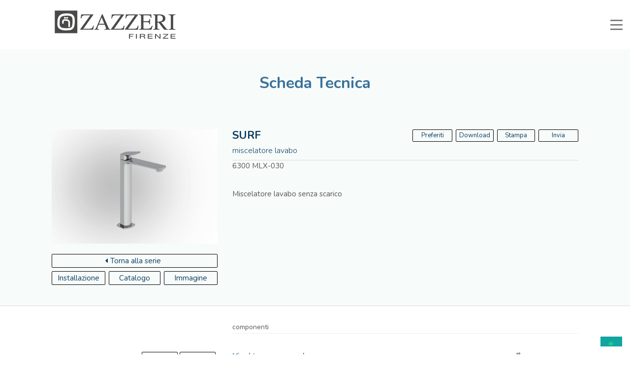

--- FILE ---
content_type: text/html; charset=UTF-8
request_url: https://www.zazzeri.it/zazzeri_product/surf-lavabo-mlx-030-it/
body_size: 17930
content:
<!DOCTYPE html>
<html lang="it-IT" prefix="og: http://ogp.me/ns#">
    <head>
        <meta charset="UTF-8">
        <meta name="viewport" content="width=device-width, initial-scale=1.0, maximum-scale=1.0, user-scalable=no" />
                        
        <!-- Google Tag Manager -->
        <script>(function(w,d,s,l,i){w[l]=w[l]||[];w[l].push({'gtm.start':
        new Date().getTime(),event:'gtm.js'});var f=d.getElementsByTagName(s)[0],
        j=d.createElement(s),dl=l!='dataLayer'?'&l='+l:'';j.async=true;j.src=
        'https://www.googletagmanager.com/gtm.js?id='+i+dl;f.parentNode.insertBefore(j,f);
        })(window,document,'script','dataLayer','GTM-M2JWCJZ');</script>

        <meta name='robots' content='index, follow, max-image-preview:large, max-snippet:-1, max-video-preview:-1' />
<link rel="alternate" hreflang="it" href="https://www.zazzeri.it/zazzeri_product/surf-lavabo-mlx-030-it/" />
<link rel="alternate" hreflang="en" href="https://www.zazzeri.it/en/zazzeri_product/surf-washbasin-mlx-030-en/" />
<link rel="alternate" hreflang="fr" href="https://www.zazzeri.it/fr/zazzeri_product/surf-lavabo-mlx-030-fr/" />
<link rel="alternate" hreflang="de" href="https://www.zazzeri.it/de/zazzeri_product/surf-waschbecken-mlx-030-de/" />
<link rel="alternate" hreflang="es" href="https://www.zazzeri.it/es/zazzeri_product/surf-lavabo-mlx-030-es/" />
<link rel="alternate" hreflang="us" href="https://www.zazzeri.it/us/zazzeri_product/surf-washbasin-mlx-030-us/" />

	<!-- This site is optimized with the Yoast SEO plugin v19.8 - https://yoast.com/wordpress/plugins/seo/ -->
	<title>Miscelatore lavabo - Rubinetterie Zazzeri</title>
	<meta name="description" content="Miscelatore lavabo senza scarico" />
	<link rel="canonical" href="https://www.zazzeri.it/zazzeri_product/surf-lavabo-mlx-030-it/" />
	<meta property="og:locale" content="it_IT" />
	<meta property="og:type" content="article" />
	<meta property="og:title" content="Miscelatore lavabo - Rubinetterie Zazzeri" />
	<meta property="og:description" content="Miscelatore lavabo senza scarico" />
	<meta property="og:url" content="https://www.zazzeri.it/zazzeri_product/surf-lavabo-mlx-030-it/" />
	<meta property="og:site_name" content="Rubinetterie Zazzeri" />
	<meta property="og:image" content="https://www.zazzeri.it/wp-content/uploads/2024/03/6300-MLX-030.jpg" />
	<meta property="og:image:width" content="827" />
	<meta property="og:image:height" content="570" />
	<meta property="og:image:type" content="image/jpeg" />
	<meta name="twitter:card" content="summary_large_image" />
	<script type="application/ld+json" class="yoast-schema-graph">{"@context":"https://schema.org","@graph":[{"@type":"WebPage","@id":"https://www.zazzeri.it/zazzeri_product/surf-lavabo-mlx-030-it/","url":"https://www.zazzeri.it/zazzeri_product/surf-lavabo-mlx-030-it/","name":"Miscelatore lavabo - Rubinetterie Zazzeri","isPartOf":{"@id":"https://www.zazzeri-armaturen.de/#website"},"primaryImageOfPage":{"@id":"https://www.zazzeri.it/zazzeri_product/surf-lavabo-mlx-030-it/#primaryimage"},"image":{"@id":"https://www.zazzeri.it/zazzeri_product/surf-lavabo-mlx-030-it/#primaryimage"},"thumbnailUrl":"https://www.zazzeri.it/wp-content/uploads/2024/03/6300-MLX-030.jpg","datePublished":"2024-03-22T16:23:24+00:00","dateModified":"2024-03-22T16:23:24+00:00","description":"Miscelatore lavabo senza scarico","breadcrumb":{"@id":"https://www.zazzeri.it/zazzeri_product/surf-lavabo-mlx-030-it/#breadcrumb"},"inLanguage":"it-IT","potentialAction":[{"@type":"ReadAction","target":["https://www.zazzeri.it/zazzeri_product/surf-lavabo-mlx-030-it/"]}]},{"@type":"ImageObject","inLanguage":"it-IT","@id":"https://www.zazzeri.it/zazzeri_product/surf-lavabo-mlx-030-it/#primaryimage","url":"https://www.zazzeri.it/wp-content/uploads/2024/03/6300-MLX-030.jpg","contentUrl":"https://www.zazzeri.it/wp-content/uploads/2024/03/6300-MLX-030.jpg","width":827,"height":570},{"@type":"BreadcrumbList","@id":"https://www.zazzeri.it/zazzeri_product/surf-lavabo-mlx-030-it/#breadcrumb","itemListElement":[{"@type":"ListItem","position":1,"name":"Home","item":"https://www.zazzeri.it/"},{"@type":"ListItem","position":2,"name":"Products","item":"https://www.zazzeri-armaturen.de/zazzeri_product/"},{"@type":"ListItem","position":3,"name":"Miscelatore lavabo"}]},{"@type":"WebSite","@id":"https://www.zazzeri-armaturen.de/#website","url":"https://www.zazzeri-armaturen.de/","name":"Rubinetterie Zazzeri","description":"","publisher":{"@id":"https://www.zazzeri-armaturen.de/#organization"},"potentialAction":[{"@type":"SearchAction","target":{"@type":"EntryPoint","urlTemplate":"https://www.zazzeri-armaturen.de/?s={search_term_string}"},"query-input":"required name=search_term_string"}],"inLanguage":"it-IT"},{"@type":"Organization","@id":"https://www.zazzeri-armaturen.de/#organization","name":"Zazzeri Rubinetterie","url":"https://www.zazzeri-armaturen.de/","sameAs":[],"logo":{"@type":"ImageObject","inLanguage":"it-IT","@id":"https://www.zazzeri-armaturen.de/#/schema/logo/image/","url":"https://www.zazzeri.es/wp-content/uploads//2019/02/logo_zazzeri_90_web_mail_N.jpg","contentUrl":"https://www.zazzeri.es/wp-content/uploads//2019/02/logo_zazzeri_90_web_mail_N.jpg","width":410,"height":100,"caption":"Zazzeri Rubinetterie"},"image":{"@id":"https://www.zazzeri-armaturen.de/#/schema/logo/image/"}}]}</script>
	<!-- / Yoast SEO plugin. -->


<link rel='dns-prefetch' href='//www.google.com' />
<link rel='dns-prefetch' href='//maxcdn.bootstrapcdn.com' />
<link rel='dns-prefetch' href='//fonts.googleapis.com' />
<link rel='dns-prefetch' href='//s.w.org' />
<link rel="alternate" type="application/rss+xml" title="Rubinetterie Zazzeri &raquo; Feed" href="https://www.zazzeri.it/feed/" />
<link rel="alternate" type="application/rss+xml" title="Rubinetterie Zazzeri &raquo; Feed dei commenti" href="https://www.zazzeri.it/comments/feed/" />
<link rel="alternate" type="application/rss+xml" title="Rubinetterie Zazzeri &raquo; Miscelatore lavabo Feed dei commenti" href="https://www.zazzeri.it/zazzeri_product/surf-lavabo-mlx-030-it/feed/" />
<meta property="og:title" content="Miscelatore lavabo"/><meta property="og:url" content="https://www.zazzeri.it/zazzeri_product/surf-lavabo-mlx-030-it/"/><meta property="og:site_name" content="Rubinetterie Zazzeri"/><meta property="og:type" content="article"/><meta property="og:image" content="https://www.zazzeri.it/wp-content/uploads/2024/03/6300-MLX-030-640x570.jpg"/><script type="text/javascript">
window._wpemojiSettings = {"baseUrl":"https:\/\/s.w.org\/images\/core\/emoji\/13.1.0\/72x72\/","ext":".png","svgUrl":"https:\/\/s.w.org\/images\/core\/emoji\/13.1.0\/svg\/","svgExt":".svg","source":{"concatemoji":"https:\/\/www.zazzeri.it\/wp-includes\/js\/wp-emoji-release.min.js?ver=5.9.12"}};
/*! This file is auto-generated */
!function(e,a,t){var n,r,o,i=a.createElement("canvas"),p=i.getContext&&i.getContext("2d");function s(e,t){var a=String.fromCharCode;p.clearRect(0,0,i.width,i.height),p.fillText(a.apply(this,e),0,0);e=i.toDataURL();return p.clearRect(0,0,i.width,i.height),p.fillText(a.apply(this,t),0,0),e===i.toDataURL()}function c(e){var t=a.createElement("script");t.src=e,t.defer=t.type="text/javascript",a.getElementsByTagName("head")[0].appendChild(t)}for(o=Array("flag","emoji"),t.supports={everything:!0,everythingExceptFlag:!0},r=0;r<o.length;r++)t.supports[o[r]]=function(e){if(!p||!p.fillText)return!1;switch(p.textBaseline="top",p.font="600 32px Arial",e){case"flag":return s([127987,65039,8205,9895,65039],[127987,65039,8203,9895,65039])?!1:!s([55356,56826,55356,56819],[55356,56826,8203,55356,56819])&&!s([55356,57332,56128,56423,56128,56418,56128,56421,56128,56430,56128,56423,56128,56447],[55356,57332,8203,56128,56423,8203,56128,56418,8203,56128,56421,8203,56128,56430,8203,56128,56423,8203,56128,56447]);case"emoji":return!s([10084,65039,8205,55357,56613],[10084,65039,8203,55357,56613])}return!1}(o[r]),t.supports.everything=t.supports.everything&&t.supports[o[r]],"flag"!==o[r]&&(t.supports.everythingExceptFlag=t.supports.everythingExceptFlag&&t.supports[o[r]]);t.supports.everythingExceptFlag=t.supports.everythingExceptFlag&&!t.supports.flag,t.DOMReady=!1,t.readyCallback=function(){t.DOMReady=!0},t.supports.everything||(n=function(){t.readyCallback()},a.addEventListener?(a.addEventListener("DOMContentLoaded",n,!1),e.addEventListener("load",n,!1)):(e.attachEvent("onload",n),a.attachEvent("onreadystatechange",function(){"complete"===a.readyState&&t.readyCallback()})),(n=t.source||{}).concatemoji?c(n.concatemoji):n.wpemoji&&n.twemoji&&(c(n.twemoji),c(n.wpemoji)))}(window,document,window._wpemojiSettings);
</script>
<style type="text/css">
img.wp-smiley,
img.emoji {
	display: inline !important;
	border: none !important;
	box-shadow: none !important;
	height: 1em !important;
	width: 1em !important;
	margin: 0 0.07em !important;
	vertical-align: -0.1em !important;
	background: none !important;
	padding: 0 !important;
}
</style>
	<link rel='stylesheet' id='wpfp-css' href='https://www.zazzeri.it/wp-content/plugins/wp-favorite-posts/wpfp.css' type='text/css' />
<link rel='stylesheet' id='bootstrap-css'  href='https://maxcdn.bootstrapcdn.com/bootstrap/3.3.7/css/bootstrap.min.css?ver=5.9.12' type='text/css' media='all' />
<link rel='stylesheet' id='flora-theme-css'  href='https://www.zazzeri.it/wp-content/themes/flora/css/flora.css?ver=1.4' type='text/css' media='all' />
<link rel='stylesheet' id='flora-shortcodes-css'  href='https://www.zazzeri.it/wp-content/themes/flora/shortcodes/css/shortcodes.css?ver=1.3.6' type='text/css' media='all' />
<link rel='stylesheet' id='wp-block-library-css'  href='https://www.zazzeri.it/wp-includes/css/dist/block-library/style.min.css?ver=5.9.12' type='text/css' media='all' />
<style id='global-styles-inline-css' type='text/css'>
body{--wp--preset--color--black: #000000;--wp--preset--color--cyan-bluish-gray: #abb8c3;--wp--preset--color--white: #ffffff;--wp--preset--color--pale-pink: #f78da7;--wp--preset--color--vivid-red: #cf2e2e;--wp--preset--color--luminous-vivid-orange: #ff6900;--wp--preset--color--luminous-vivid-amber: #fcb900;--wp--preset--color--light-green-cyan: #7bdcb5;--wp--preset--color--vivid-green-cyan: #00d084;--wp--preset--color--pale-cyan-blue: #8ed1fc;--wp--preset--color--vivid-cyan-blue: #0693e3;--wp--preset--color--vivid-purple: #9b51e0;--wp--preset--gradient--vivid-cyan-blue-to-vivid-purple: linear-gradient(135deg,rgba(6,147,227,1) 0%,rgb(155,81,224) 100%);--wp--preset--gradient--light-green-cyan-to-vivid-green-cyan: linear-gradient(135deg,rgb(122,220,180) 0%,rgb(0,208,130) 100%);--wp--preset--gradient--luminous-vivid-amber-to-luminous-vivid-orange: linear-gradient(135deg,rgba(252,185,0,1) 0%,rgba(255,105,0,1) 100%);--wp--preset--gradient--luminous-vivid-orange-to-vivid-red: linear-gradient(135deg,rgba(255,105,0,1) 0%,rgb(207,46,46) 100%);--wp--preset--gradient--very-light-gray-to-cyan-bluish-gray: linear-gradient(135deg,rgb(238,238,238) 0%,rgb(169,184,195) 100%);--wp--preset--gradient--cool-to-warm-spectrum: linear-gradient(135deg,rgb(74,234,220) 0%,rgb(151,120,209) 20%,rgb(207,42,186) 40%,rgb(238,44,130) 60%,rgb(251,105,98) 80%,rgb(254,248,76) 100%);--wp--preset--gradient--blush-light-purple: linear-gradient(135deg,rgb(255,206,236) 0%,rgb(152,150,240) 100%);--wp--preset--gradient--blush-bordeaux: linear-gradient(135deg,rgb(254,205,165) 0%,rgb(254,45,45) 50%,rgb(107,0,62) 100%);--wp--preset--gradient--luminous-dusk: linear-gradient(135deg,rgb(255,203,112) 0%,rgb(199,81,192) 50%,rgb(65,88,208) 100%);--wp--preset--gradient--pale-ocean: linear-gradient(135deg,rgb(255,245,203) 0%,rgb(182,227,212) 50%,rgb(51,167,181) 100%);--wp--preset--gradient--electric-grass: linear-gradient(135deg,rgb(202,248,128) 0%,rgb(113,206,126) 100%);--wp--preset--gradient--midnight: linear-gradient(135deg,rgb(2,3,129) 0%,rgb(40,116,252) 100%);--wp--preset--duotone--dark-grayscale: url('#wp-duotone-dark-grayscale');--wp--preset--duotone--grayscale: url('#wp-duotone-grayscale');--wp--preset--duotone--purple-yellow: url('#wp-duotone-purple-yellow');--wp--preset--duotone--blue-red: url('#wp-duotone-blue-red');--wp--preset--duotone--midnight: url('#wp-duotone-midnight');--wp--preset--duotone--magenta-yellow: url('#wp-duotone-magenta-yellow');--wp--preset--duotone--purple-green: url('#wp-duotone-purple-green');--wp--preset--duotone--blue-orange: url('#wp-duotone-blue-orange');--wp--preset--font-size--small: 13px;--wp--preset--font-size--medium: 20px;--wp--preset--font-size--large: 36px;--wp--preset--font-size--x-large: 42px;}.has-black-color{color: var(--wp--preset--color--black) !important;}.has-cyan-bluish-gray-color{color: var(--wp--preset--color--cyan-bluish-gray) !important;}.has-white-color{color: var(--wp--preset--color--white) !important;}.has-pale-pink-color{color: var(--wp--preset--color--pale-pink) !important;}.has-vivid-red-color{color: var(--wp--preset--color--vivid-red) !important;}.has-luminous-vivid-orange-color{color: var(--wp--preset--color--luminous-vivid-orange) !important;}.has-luminous-vivid-amber-color{color: var(--wp--preset--color--luminous-vivid-amber) !important;}.has-light-green-cyan-color{color: var(--wp--preset--color--light-green-cyan) !important;}.has-vivid-green-cyan-color{color: var(--wp--preset--color--vivid-green-cyan) !important;}.has-pale-cyan-blue-color{color: var(--wp--preset--color--pale-cyan-blue) !important;}.has-vivid-cyan-blue-color{color: var(--wp--preset--color--vivid-cyan-blue) !important;}.has-vivid-purple-color{color: var(--wp--preset--color--vivid-purple) !important;}.has-black-background-color{background-color: var(--wp--preset--color--black) !important;}.has-cyan-bluish-gray-background-color{background-color: var(--wp--preset--color--cyan-bluish-gray) !important;}.has-white-background-color{background-color: var(--wp--preset--color--white) !important;}.has-pale-pink-background-color{background-color: var(--wp--preset--color--pale-pink) !important;}.has-vivid-red-background-color{background-color: var(--wp--preset--color--vivid-red) !important;}.has-luminous-vivid-orange-background-color{background-color: var(--wp--preset--color--luminous-vivid-orange) !important;}.has-luminous-vivid-amber-background-color{background-color: var(--wp--preset--color--luminous-vivid-amber) !important;}.has-light-green-cyan-background-color{background-color: var(--wp--preset--color--light-green-cyan) !important;}.has-vivid-green-cyan-background-color{background-color: var(--wp--preset--color--vivid-green-cyan) !important;}.has-pale-cyan-blue-background-color{background-color: var(--wp--preset--color--pale-cyan-blue) !important;}.has-vivid-cyan-blue-background-color{background-color: var(--wp--preset--color--vivid-cyan-blue) !important;}.has-vivid-purple-background-color{background-color: var(--wp--preset--color--vivid-purple) !important;}.has-black-border-color{border-color: var(--wp--preset--color--black) !important;}.has-cyan-bluish-gray-border-color{border-color: var(--wp--preset--color--cyan-bluish-gray) !important;}.has-white-border-color{border-color: var(--wp--preset--color--white) !important;}.has-pale-pink-border-color{border-color: var(--wp--preset--color--pale-pink) !important;}.has-vivid-red-border-color{border-color: var(--wp--preset--color--vivid-red) !important;}.has-luminous-vivid-orange-border-color{border-color: var(--wp--preset--color--luminous-vivid-orange) !important;}.has-luminous-vivid-amber-border-color{border-color: var(--wp--preset--color--luminous-vivid-amber) !important;}.has-light-green-cyan-border-color{border-color: var(--wp--preset--color--light-green-cyan) !important;}.has-vivid-green-cyan-border-color{border-color: var(--wp--preset--color--vivid-green-cyan) !important;}.has-pale-cyan-blue-border-color{border-color: var(--wp--preset--color--pale-cyan-blue) !important;}.has-vivid-cyan-blue-border-color{border-color: var(--wp--preset--color--vivid-cyan-blue) !important;}.has-vivid-purple-border-color{border-color: var(--wp--preset--color--vivid-purple) !important;}.has-vivid-cyan-blue-to-vivid-purple-gradient-background{background: var(--wp--preset--gradient--vivid-cyan-blue-to-vivid-purple) !important;}.has-light-green-cyan-to-vivid-green-cyan-gradient-background{background: var(--wp--preset--gradient--light-green-cyan-to-vivid-green-cyan) !important;}.has-luminous-vivid-amber-to-luminous-vivid-orange-gradient-background{background: var(--wp--preset--gradient--luminous-vivid-amber-to-luminous-vivid-orange) !important;}.has-luminous-vivid-orange-to-vivid-red-gradient-background{background: var(--wp--preset--gradient--luminous-vivid-orange-to-vivid-red) !important;}.has-very-light-gray-to-cyan-bluish-gray-gradient-background{background: var(--wp--preset--gradient--very-light-gray-to-cyan-bluish-gray) !important;}.has-cool-to-warm-spectrum-gradient-background{background: var(--wp--preset--gradient--cool-to-warm-spectrum) !important;}.has-blush-light-purple-gradient-background{background: var(--wp--preset--gradient--blush-light-purple) !important;}.has-blush-bordeaux-gradient-background{background: var(--wp--preset--gradient--blush-bordeaux) !important;}.has-luminous-dusk-gradient-background{background: var(--wp--preset--gradient--luminous-dusk) !important;}.has-pale-ocean-gradient-background{background: var(--wp--preset--gradient--pale-ocean) !important;}.has-electric-grass-gradient-background{background: var(--wp--preset--gradient--electric-grass) !important;}.has-midnight-gradient-background{background: var(--wp--preset--gradient--midnight) !important;}.has-small-font-size{font-size: var(--wp--preset--font-size--small) !important;}.has-medium-font-size{font-size: var(--wp--preset--font-size--medium) !important;}.has-large-font-size{font-size: var(--wp--preset--font-size--large) !important;}.has-x-large-font-size{font-size: var(--wp--preset--font-size--x-large) !important;}
</style>
<link rel='stylesheet' id='ginger-style-css'  href='https://www.zazzeri.it/wp-content/plugins/ginger/front/css/cookies-enabler.css?ver=5.9.12' type='text/css' media='all' />
<link rel='stylesheet' id='rs-plugin-settings-css'  href='https://www.zazzeri.it/wp-content/plugins/revslider/public/assets/css/settings.css?ver=5.4.1' type='text/css' media='all' />
<style id='rs-plugin-settings-inline-css' type='text/css'>
#rs-demo-id {}
</style>
<link rel='stylesheet' id='searchandfilter-css'  href='https://www.zazzeri.it/wp-content/plugins/search-filter/style.css?ver=1' type='text/css' media='all' />
<link rel='stylesheet' id='wpml-legacy-horizontal-list-0-css'  href='//www.zazzeri.it/wp-content/plugins/sitepress-multilingual-cms/templates/language-switchers/legacy-list-horizontal/style.css?ver=1' type='text/css' media='all' />
<link rel='stylesheet' id='wpml-menu-item-0-css'  href='//www.zazzeri.it/wp-content/plugins/sitepress-multilingual-cms/templates/language-switchers/menu-item/style.css?ver=1' type='text/css' media='all' />
<link rel='stylesheet' id='megamenu-css'  href='https://www.zazzeri.it/wp-content/uploads/maxmegamenu/style_it.css?ver=c290f3' type='text/css' media='all' />
<link rel='stylesheet' id='dashicons-css'  href='https://www.zazzeri.it/wp-includes/css/dashicons.min.css?ver=5.9.12' type='text/css' media='all' />
<link rel='stylesheet' id='cms-navigation-style-base-css'  href='https://www.zazzeri.it/wp-content/plugins/wpml-cms-nav/res/css/cms-navigation-base.css?ver=1.5.5' type='text/css' media='screen' />
<link rel='stylesheet' id='cms-navigation-style-css'  href='https://www.zazzeri.it/wp-content/plugins/wpml-cms-nav/res/css/cms-navigation.css?ver=1.5.5' type='text/css' media='screen' />
<link rel='stylesheet' id='flora-css'  href='https://www.zazzeri.it/wp-content/themes/flora-child-theme/style.css?ver=1.4' type='text/css' media='all' />
<link rel='stylesheet' id='flora-icons-css'  href='https://www.zazzeri.it/wp-content/themes/flora/css/icons.css?ver=1.4' type='text/css' media='all' />
<link rel='stylesheet' id='flora-animation-css'  href='https://www.zazzeri.it/wp-content/themes/flora/css/animation.css?ver=1.4' type='text/css' media='all' />
<link rel='stylesheet' id='slb_core-css'  href='https://www.zazzeri.it/wp-content/plugins/simple-lightbox/client/css/app.css?ver=2.9.2' type='text/css' media='all' />
<link rel='stylesheet' id='bsf-Defaults-css'  href='https://www.zazzeri.it/wp-content/uploads/smile_fonts/Defaults/Defaults.css?ver=5.9.12' type='text/css' media='all' />
<link rel='stylesheet' id='redux-google-fonts-wyde_options-css'  href='https://fonts.googleapis.com/css?family=Nunito%3A200%2C300%2C400%2C600%2C700%2C800%2C900%2C200italic%2C300italic%2C400italic%2C600italic%2C700italic%2C800italic%2C900italic%7CMontserrat%3A100%2C200%2C300%2C400%2C500%2C600%2C700%2C800%2C900%2C100italic%2C200italic%2C300italic%2C400italic%2C500italic%2C600italic%2C700italic%2C800italic%2C900italic%7CLato%3A700%2C300%7CLora%3A400italic&#038;ver=1653578975' type='text/css' media='all' />
<link rel='stylesheet' id='simplemodal-login-css'  href='https://www.zazzeri.it/wp-content/plugins/simplemodal-login/css/default.css?ver=1.1' type='text/css' media='screen' />
<script type='text/javascript' src='https://www.zazzeri.it/wp-includes/js/jquery/jquery.min.js?ver=3.6.0' id='jquery-core-js'></script>
<script type='text/javascript' src='https://www.zazzeri.it/wp-includes/js/jquery/jquery-migrate.min.js?ver=3.3.2' id='jquery-migrate-js'></script>
<script type='text/javascript' src='https://www.zazzeri.it/wp-content/plugins/ginger/addon/analytics/gingeranalytics.min.js?ver=5.9.12' id='ginger-analytics_script-js'></script>
<script type='text/javascript' src='https://www.zazzeri.it/wp-content/plugins/ginger/front/js/cookies-enabler.min.js?ver=5.9.12' id='ginger-cookies-enabler-js'></script>
<script type='text/javascript' src='https://www.zazzeri.it/wp-content/plugins/revslider/public/assets/js/jquery.themepunch.tools.min.js?ver=5.4.1' id='tp-tools-js'></script>
<script type='text/javascript' src='https://www.zazzeri.it/wp-content/plugins/revslider/public/assets/js/jquery.themepunch.revolution.min.js?ver=5.4.1' id='revmin-js'></script>
<script type='text/javascript' src='https://www.zazzeri.it/wp-content/themes/flora/js/modernizr.js' id='modernizr-js'></script>
<link rel="https://api.w.org/" href="https://www.zazzeri.it/wp-json/" /><link rel="EditURI" type="application/rsd+xml" title="RSD" href="https://www.zazzeri.it/xmlrpc.php?rsd" />
<link rel="wlwmanifest" type="application/wlwmanifest+xml" href="https://www.zazzeri.it/wp-includes/wlwmanifest.xml" /> 
<meta name="generator" content="WordPress 5.9.12" />
<link rel='shortlink' href='https://www.zazzeri.it/?p=73687' />
<link rel="alternate" type="application/json+oembed" href="https://www.zazzeri.it/wp-json/oembed/1.0/embed?url=https%3A%2F%2Fwww.zazzeri.it%2Fzazzeri_product%2Fsurf-lavabo-mlx-030-it%2F" />
<link rel="alternate" type="text/xml+oembed" href="https://www.zazzeri.it/wp-json/oembed/1.0/embed?url=https%3A%2F%2Fwww.zazzeri.it%2Fzazzeri_product%2Fsurf-lavabo-mlx-030-it%2F&#038;format=xml" />
<meta name="generator" content="WPML ver:4.2.1 stt:64,1,4,3,27,2;" />
<style>
		#category-posts-2-internal ul {padding: 0;}
#category-posts-2-internal .cat-post-item img {max-width: initial; max-height: initial; margin: initial;}
#category-posts-2-internal .cat-post-author {margin-bottom: 0;}
#category-posts-2-internal .cat-post-thumbnail {margin: 5px 10px 5px 0;}
#category-posts-2-internal .cat-post-item:before {content: ""; clear: both;}
#category-posts-2-internal .cat-post-excerpt-more {display: inline-block;}
#category-posts-2-internal .cat-post-item {list-style: none; margin: 3px 0 10px; padding: 3px 0;}
#category-posts-2-internal .cat-post-current .cat-post-title {font-weight: bold; text-transform: uppercase;}
#category-posts-2-internal [class*=cat-post-tax] {font-size: 0.85em;}
#category-posts-2-internal [class*=cat-post-tax] * {display:inline-block;}
#category-posts-2-internal .cat-post-item a:after {content: ""; display: table;	clear: both;}
#category-posts-2-internal .cat-post-item .cat-post-title {overflow: hidden;text-overflow: ellipsis;white-space: initial;display: -webkit-box;-webkit-line-clamp: 2;-webkit-box-orient: vertical;padding-bottom: 0 !important;}
#category-posts-2-internal .cat-post-item a:after {content: ""; clear: both;}
#category-posts-2-internal .cat-post-thumbnail {display:block; float:left; margin:5px 10px 5px 0;}
#category-posts-2-internal .cat-post-crop {overflow:hidden;display:block;}
#category-posts-2-internal p {margin:5px 0 0 0}
#category-posts-2-internal li > div {margin:5px 0 0 0; clear:both;}
#category-posts-2-internal .dashicons {vertical-align:middle;}
#category-posts-2-internal .cat-post-thumbnail .cat-post-crop img {height: 150px;}
#category-posts-2-internal .cat-post-thumbnail .cat-post-crop img {width: 150px;}
#category-posts-2-internal .cat-post-thumbnail .cat-post-crop img {object-fit: cover; max-width: 100%; display: block;}
#category-posts-2-internal .cat-post-thumbnail .cat-post-crop-not-supported img {width: 100%;}
#category-posts-2-internal .cat-post-thumbnail {max-width:100%;}
#category-posts-2-internal .cat-post-item img {margin: initial;}
#category-posts-3-internal ul {padding: 0;}
#category-posts-3-internal .cat-post-item img {max-width: initial; max-height: initial; margin: initial;}
#category-posts-3-internal .cat-post-author {margin-bottom: 0;}
#category-posts-3-internal .cat-post-thumbnail {margin: 5px 10px 5px 0;}
#category-posts-3-internal .cat-post-item:before {content: ""; clear: both;}
#category-posts-3-internal .cat-post-excerpt-more {display: inline-block;}
#category-posts-3-internal .cat-post-item {list-style: none; margin: 3px 0 10px; padding: 3px 0;}
#category-posts-3-internal .cat-post-current .cat-post-title {font-weight: bold; text-transform: uppercase;}
#category-posts-3-internal [class*=cat-post-tax] {font-size: 0.85em;}
#category-posts-3-internal [class*=cat-post-tax] * {display:inline-block;}
#category-posts-3-internal .cat-post-item:after {content: ""; display: table;	clear: both;}
#category-posts-3-internal .cat-post-item .cat-post-title {overflow: hidden;text-overflow: ellipsis;white-space: initial;display: -webkit-box;-webkit-line-clamp: 2;-webkit-box-orient: vertical;padding-bottom: 0 !important;}
#category-posts-3-internal .cat-post-item:after {content: ""; display: table;	clear: both;}
#category-posts-3-internal .cat-post-thumbnail {display:block; float:left; margin:5px 10px 5px 0;}
#category-posts-3-internal .cat-post-crop {overflow:hidden;display:block;}
#category-posts-3-internal p {margin:5px 0 0 0}
#category-posts-3-internal li > div {margin:5px 0 0 0; clear:both;}
#category-posts-3-internal .dashicons {vertical-align:middle;}
#category-posts-3-internal .cat-post-thumbnail .cat-post-crop img {height: 150px;}
#category-posts-3-internal .cat-post-thumbnail .cat-post-crop img {width: 150px;}
#category-posts-3-internal .cat-post-thumbnail .cat-post-crop img {object-fit: cover; max-width: 100%; display: block;}
#category-posts-3-internal .cat-post-thumbnail .cat-post-crop-not-supported img {width: 100%;}
#category-posts-3-internal .cat-post-thumbnail {max-width:100%;}
#category-posts-3-internal .cat-post-item img {margin: initial;}
#category-posts-4-internal ul {padding: 0;}
#category-posts-4-internal .cat-post-item img {max-width: initial; max-height: initial; margin: initial;}
#category-posts-4-internal .cat-post-author {margin-bottom: 0;}
#category-posts-4-internal .cat-post-thumbnail {margin: 5px 10px 5px 0;}
#category-posts-4-internal .cat-post-item:before {content: ""; clear: both;}
#category-posts-4-internal .cat-post-excerpt-more {display: inline-block;}
#category-posts-4-internal .cat-post-item {list-style: none; margin: 3px 0 10px; padding: 3px 0;}
#category-posts-4-internal .cat-post-current .cat-post-title {font-weight: bold; text-transform: uppercase;}
#category-posts-4-internal [class*=cat-post-tax] {font-size: 0.85em;}
#category-posts-4-internal [class*=cat-post-tax] * {display:inline-block;}
#category-posts-4-internal .cat-post-item:after {content: ""; display: table;	clear: both;}
#category-posts-4-internal .cat-post-item .cat-post-title {overflow: hidden;text-overflow: ellipsis;white-space: initial;display: -webkit-box;-webkit-line-clamp: 2;-webkit-box-orient: vertical;padding-bottom: 0 !important;}
#category-posts-4-internal .cat-post-item:after {content: ""; display: table;	clear: both;}
#category-posts-4-internal .cat-post-thumbnail {display:block; float:left; margin:5px 10px 5px 0;}
#category-posts-4-internal .cat-post-crop {overflow:hidden;display:block;}
#category-posts-4-internal p {margin:5px 0 0 0}
#category-posts-4-internal li > div {margin:5px 0 0 0; clear:both;}
#category-posts-4-internal .dashicons {vertical-align:middle;}
#category-posts-4-internal .cat-post-thumbnail .cat-post-crop img {height: 150px;}
#category-posts-4-internal .cat-post-thumbnail .cat-post-crop img {width: 150px;}
#category-posts-4-internal .cat-post-thumbnail .cat-post-crop img {object-fit: cover; max-width: 100%; display: block;}
#category-posts-4-internal .cat-post-thumbnail .cat-post-crop-not-supported img {width: 100%;}
#category-posts-4-internal .cat-post-thumbnail {max-width:100%;}
#category-posts-4-internal .cat-post-item img {margin: initial;}
#category-posts-5-internal ul {padding: 0;}
#category-posts-5-internal .cat-post-item img {max-width: initial; max-height: initial; margin: initial;}
#category-posts-5-internal .cat-post-author {margin-bottom: 0;}
#category-posts-5-internal .cat-post-thumbnail {margin: 5px 10px 5px 0;}
#category-posts-5-internal .cat-post-item:before {content: ""; clear: both;}
#category-posts-5-internal .cat-post-excerpt-more {display: inline-block;}
#category-posts-5-internal .cat-post-item {list-style: none; margin: 3px 0 10px; padding: 3px 0;}
#category-posts-5-internal .cat-post-current .cat-post-title {font-weight: bold; text-transform: uppercase;}
#category-posts-5-internal [class*=cat-post-tax] {font-size: 0.85em;}
#category-posts-5-internal [class*=cat-post-tax] * {display:inline-block;}
#category-posts-5-internal .cat-post-item:after {content: ""; display: table;	clear: both;}
#category-posts-5-internal .cat-post-item .cat-post-title {overflow: hidden;text-overflow: ellipsis;white-space: initial;display: -webkit-box;-webkit-line-clamp: 2;-webkit-box-orient: vertical;padding-bottom: 0 !important;}
#category-posts-5-internal .cat-post-item:after {content: ""; display: table;	clear: both;}
#category-posts-5-internal .cat-post-thumbnail {display:block; float:left; margin:5px 10px 5px 0;}
#category-posts-5-internal .cat-post-crop {overflow:hidden;display:block;}
#category-posts-5-internal p {margin:5px 0 0 0}
#category-posts-5-internal li > div {margin:5px 0 0 0; clear:both;}
#category-posts-5-internal .dashicons {vertical-align:middle;}
#category-posts-5-internal .cat-post-thumbnail .cat-post-crop img {height: 150px;}
#category-posts-5-internal .cat-post-thumbnail .cat-post-crop img {width: 150px;}
#category-posts-5-internal .cat-post-thumbnail .cat-post-crop img {object-fit: cover; max-width: 100%; display: block;}
#category-posts-5-internal .cat-post-thumbnail .cat-post-crop-not-supported img {width: 100%;}
#category-posts-5-internal .cat-post-thumbnail {max-width:100%;}
#category-posts-5-internal .cat-post-item img {margin: initial;}
#category-posts-6-internal ul {padding: 0;}
#category-posts-6-internal .cat-post-item img {max-width: initial; max-height: initial; margin: initial;}
#category-posts-6-internal .cat-post-author {margin-bottom: 0;}
#category-posts-6-internal .cat-post-thumbnail {margin: 5px 10px 5px 0;}
#category-posts-6-internal .cat-post-item:before {content: ""; clear: both;}
#category-posts-6-internal .cat-post-excerpt-more {display: inline-block;}
#category-posts-6-internal .cat-post-item {list-style: none; margin: 3px 0 10px; padding: 3px 0;}
#category-posts-6-internal .cat-post-current .cat-post-title {font-weight: bold; text-transform: uppercase;}
#category-posts-6-internal [class*=cat-post-tax] {font-size: 0.85em;}
#category-posts-6-internal [class*=cat-post-tax] * {display:inline-block;}
#category-posts-6-internal .cat-post-item:after {content: ""; display: table;	clear: both;}
#category-posts-6-internal .cat-post-item .cat-post-title {overflow: hidden;text-overflow: ellipsis;white-space: initial;display: -webkit-box;-webkit-line-clamp: 2;-webkit-box-orient: vertical;padding-bottom: 0 !important;}
#category-posts-6-internal .cat-post-item:after {content: ""; display: table;	clear: both;}
#category-posts-6-internal .cat-post-thumbnail {display:block; float:left; margin:5px 10px 5px 0;}
#category-posts-6-internal .cat-post-crop {overflow:hidden;display:block;}
#category-posts-6-internal p {margin:5px 0 0 0}
#category-posts-6-internal li > div {margin:5px 0 0 0; clear:both;}
#category-posts-6-internal .dashicons {vertical-align:middle;}
#category-posts-6-internal .cat-post-thumbnail .cat-post-crop img {height: 150px;}
#category-posts-6-internal .cat-post-thumbnail .cat-post-crop img {width: 150px;}
#category-posts-6-internal .cat-post-thumbnail .cat-post-crop img {object-fit: cover; max-width: 100%; display: block;}
#category-posts-6-internal .cat-post-thumbnail .cat-post-crop-not-supported img {width: 100%;}
#category-posts-6-internal .cat-post-thumbnail {max-width:100%;}
#category-posts-6-internal .cat-post-item img {margin: initial;}
#category-posts-7-internal ul {padding: 0;}
#category-posts-7-internal .cat-post-item img {max-width: initial; max-height: initial; margin: initial;}
#category-posts-7-internal .cat-post-author {margin-bottom: 0;}
#category-posts-7-internal .cat-post-thumbnail {margin: 5px 10px 5px 0;}
#category-posts-7-internal .cat-post-item:before {content: ""; clear: both;}
#category-posts-7-internal .cat-post-excerpt-more {display: inline-block;}
#category-posts-7-internal .cat-post-item {list-style: none; margin: 3px 0 10px; padding: 3px 0;}
#category-posts-7-internal .cat-post-current .cat-post-title {font-weight: bold; text-transform: uppercase;}
#category-posts-7-internal [class*=cat-post-tax] {font-size: 0.85em;}
#category-posts-7-internal [class*=cat-post-tax] * {display:inline-block;}
#category-posts-7-internal .cat-post-item:after {content: ""; display: table;	clear: both;}
#category-posts-7-internal .cat-post-item .cat-post-title {overflow: hidden;text-overflow: ellipsis;white-space: initial;display: -webkit-box;-webkit-line-clamp: 2;-webkit-box-orient: vertical;padding-bottom: 0 !important;}
#category-posts-7-internal .cat-post-item:after {content: ""; display: table;	clear: both;}
#category-posts-7-internal .cat-post-thumbnail {display:block; float:left; margin:5px 10px 5px 0;}
#category-posts-7-internal .cat-post-crop {overflow:hidden;display:block;}
#category-posts-7-internal p {margin:5px 0 0 0}
#category-posts-7-internal li > div {margin:5px 0 0 0; clear:both;}
#category-posts-7-internal .dashicons {vertical-align:middle;}
#category-posts-7-internal .cat-post-thumbnail .cat-post-crop img {height: 150px;}
#category-posts-7-internal .cat-post-thumbnail .cat-post-crop img {width: 150px;}
#category-posts-7-internal .cat-post-thumbnail .cat-post-crop img {object-fit: cover; max-width: 100%; display: block;}
#category-posts-7-internal .cat-post-thumbnail .cat-post-crop-not-supported img {width: 100%;}
#category-posts-7-internal .cat-post-thumbnail {max-width:100%;}
#category-posts-7-internal .cat-post-item img {margin: initial;}
#category-posts-8-internal ul {padding: 0;}
#category-posts-8-internal .cat-post-item img {max-width: initial; max-height: initial; margin: initial;}
#category-posts-8-internal .cat-post-author {margin-bottom: 0;}
#category-posts-8-internal .cat-post-thumbnail {margin: 5px 10px 5px 0;}
#category-posts-8-internal .cat-post-item:before {content: ""; clear: both;}
#category-posts-8-internal .cat-post-excerpt-more {display: inline-block;}
#category-posts-8-internal .cat-post-item {list-style: none; margin: 3px 0 10px; padding: 3px 0;}
#category-posts-8-internal .cat-post-current .cat-post-title {font-weight: bold; text-transform: uppercase;}
#category-posts-8-internal [class*=cat-post-tax] {font-size: 0.85em;}
#category-posts-8-internal [class*=cat-post-tax] * {display:inline-block;}
#category-posts-8-internal .cat-post-item:after {content: ""; display: table;	clear: both;}
#category-posts-8-internal .cat-post-item .cat-post-title {overflow: hidden;text-overflow: ellipsis;white-space: initial;display: -webkit-box;-webkit-line-clamp: 2;-webkit-box-orient: vertical;padding-bottom: 0 !important;}
#category-posts-8-internal .cat-post-item:after {content: ""; display: table;	clear: both;}
#category-posts-8-internal .cat-post-thumbnail {display:block; float:left; margin:5px 10px 5px 0;}
#category-posts-8-internal .cat-post-crop {overflow:hidden;display:block;}
#category-posts-8-internal p {margin:5px 0 0 0}
#category-posts-8-internal li > div {margin:5px 0 0 0; clear:both;}
#category-posts-8-internal .dashicons {vertical-align:middle;}
#category-posts-8-internal .cat-post-thumbnail .cat-post-crop img {height: 150px;}
#category-posts-8-internal .cat-post-thumbnail .cat-post-crop img {width: 150px;}
#category-posts-8-internal .cat-post-thumbnail .cat-post-crop img {object-fit: cover; max-width: 100%; display: block;}
#category-posts-8-internal .cat-post-thumbnail .cat-post-crop-not-supported img {width: 100%;}
#category-posts-8-internal .cat-post-thumbnail {max-width:100%;}
#category-posts-8-internal .cat-post-item img {margin: initial;}
#category-posts-9-internal ul {padding: 0;}
#category-posts-9-internal .cat-post-item img {max-width: initial; max-height: initial; margin: initial;}
#category-posts-9-internal .cat-post-author {margin-bottom: 0;}
#category-posts-9-internal .cat-post-thumbnail {margin: 5px 10px 5px 0;}
#category-posts-9-internal .cat-post-item:before {content: ""; clear: both;}
#category-posts-9-internal .cat-post-excerpt-more {display: inline-block;}
#category-posts-9-internal .cat-post-item {list-style: none; margin: 3px 0 10px; padding: 3px 0;}
#category-posts-9-internal .cat-post-current .cat-post-title {font-weight: bold; text-transform: uppercase;}
#category-posts-9-internal [class*=cat-post-tax] {font-size: 0.85em;}
#category-posts-9-internal [class*=cat-post-tax] * {display:inline-block;}
#category-posts-9-internal .cat-post-item:after {content: ""; display: table;	clear: both;}
#category-posts-9-internal .cat-post-item .cat-post-title {overflow: hidden;text-overflow: ellipsis;white-space: initial;display: -webkit-box;-webkit-line-clamp: 2;-webkit-box-orient: vertical;padding-bottom: 0 !important;}
#category-posts-9-internal .cat-post-item:after {content: ""; display: table;	clear: both;}
#category-posts-9-internal .cat-post-thumbnail {display:block; float:left; margin:5px 10px 5px 0;}
#category-posts-9-internal .cat-post-crop {overflow:hidden;display:block;}
#category-posts-9-internal p {margin:5px 0 0 0}
#category-posts-9-internal li > div {margin:5px 0 0 0; clear:both;}
#category-posts-9-internal .dashicons {vertical-align:middle;}
#category-posts-9-internal .cat-post-thumbnail .cat-post-crop img {height: 150px;}
#category-posts-9-internal .cat-post-thumbnail .cat-post-crop img {width: 150px;}
#category-posts-9-internal .cat-post-thumbnail .cat-post-crop img {object-fit: cover; max-width: 100%; display: block;}
#category-posts-9-internal .cat-post-thumbnail .cat-post-crop-not-supported img {width: 100%;}
#category-posts-9-internal .cat-post-thumbnail {max-width:100%;}
#category-posts-9-internal .cat-post-item img {margin: initial;}
#category-posts-10-internal ul {padding: 0;}
#category-posts-10-internal .cat-post-item img {max-width: initial; max-height: initial; margin: initial;}
#category-posts-10-internal .cat-post-author {margin-bottom: 0;}
#category-posts-10-internal .cat-post-thumbnail {margin: 5px 10px 5px 0;}
#category-posts-10-internal .cat-post-item:before {content: ""; clear: both;}
#category-posts-10-internal .cat-post-excerpt-more {display: inline-block;}
#category-posts-10-internal .cat-post-item {list-style: none; margin: 3px 0 10px; padding: 3px 0;}
#category-posts-10-internal .cat-post-current .cat-post-title {font-weight: bold; text-transform: uppercase;}
#category-posts-10-internal [class*=cat-post-tax] {font-size: 0.85em;}
#category-posts-10-internal [class*=cat-post-tax] * {display:inline-block;}
#category-posts-10-internal .cat-post-item:after {content: ""; display: table;	clear: both;}
#category-posts-10-internal .cat-post-item .cat-post-title {overflow: hidden;text-overflow: ellipsis;white-space: initial;display: -webkit-box;-webkit-line-clamp: 2;-webkit-box-orient: vertical;padding-bottom: 0 !important;}
#category-posts-10-internal .cat-post-item:after {content: ""; display: table;	clear: both;}
#category-posts-10-internal .cat-post-thumbnail {display:block; float:left; margin:5px 10px 5px 0;}
#category-posts-10-internal .cat-post-crop {overflow:hidden;display:block;}
#category-posts-10-internal p {margin:5px 0 0 0}
#category-posts-10-internal li > div {margin:5px 0 0 0; clear:both;}
#category-posts-10-internal .dashicons {vertical-align:middle;}
#category-posts-10-internal .cat-post-thumbnail .cat-post-crop img {height: 150px;}
#category-posts-10-internal .cat-post-thumbnail .cat-post-crop img {width: 150px;}
#category-posts-10-internal .cat-post-thumbnail .cat-post-crop img {object-fit: cover; max-width: 100%; display: block;}
#category-posts-10-internal .cat-post-thumbnail .cat-post-crop-not-supported img {width: 100%;}
#category-posts-10-internal .cat-post-thumbnail {max-width:100%;}
#category-posts-10-internal .cat-post-item img {margin: initial;}
#category-posts-11-internal ul {padding: 0;}
#category-posts-11-internal .cat-post-item img {max-width: initial; max-height: initial; margin: initial;}
#category-posts-11-internal .cat-post-author {margin-bottom: 0;}
#category-posts-11-internal .cat-post-thumbnail {margin: 5px 10px 5px 0;}
#category-posts-11-internal .cat-post-item:before {content: ""; clear: both;}
#category-posts-11-internal .cat-post-excerpt-more {display: inline-block;}
#category-posts-11-internal .cat-post-item {list-style: none; margin: 3px 0 10px; padding: 3px 0;}
#category-posts-11-internal .cat-post-current .cat-post-title {font-weight: bold; text-transform: uppercase;}
#category-posts-11-internal [class*=cat-post-tax] {font-size: 0.85em;}
#category-posts-11-internal [class*=cat-post-tax] * {display:inline-block;}
#category-posts-11-internal .cat-post-item:after {content: ""; display: table;	clear: both;}
#category-posts-11-internal .cat-post-item .cat-post-title {overflow: hidden;text-overflow: ellipsis;white-space: initial;display: -webkit-box;-webkit-line-clamp: 2;-webkit-box-orient: vertical;padding-bottom: 0 !important;}
#category-posts-11-internal .cat-post-item:after {content: ""; display: table;	clear: both;}
#category-posts-11-internal .cat-post-thumbnail {display:block; float:left; margin:5px 10px 5px 0;}
#category-posts-11-internal .cat-post-crop {overflow:hidden;display:block;}
#category-posts-11-internal p {margin:5px 0 0 0}
#category-posts-11-internal li > div {margin:5px 0 0 0; clear:both;}
#category-posts-11-internal .dashicons {vertical-align:middle;}
#category-posts-11-internal .cat-post-thumbnail .cat-post-crop img {height: 150px;}
#category-posts-11-internal .cat-post-thumbnail .cat-post-crop img {width: 150px;}
#category-posts-11-internal .cat-post-thumbnail .cat-post-crop img {object-fit: cover; max-width: 100%; display: block;}
#category-posts-11-internal .cat-post-thumbnail .cat-post-crop-not-supported img {width: 100%;}
#category-posts-11-internal .cat-post-thumbnail {max-width:100%;}
#category-posts-11-internal .cat-post-item img {margin: initial;}
</style>
		            <script type="text/javascript">
        var ginger_logger = "Y";
        var ginger_logger_url = "https://www.zazzeri.it";
        var current_url = "https://www.zazzeri.it/zazzeri_product/surf-lavabo-mlx-030-it/";

        function gingerAjaxLogTime(status) {
            var xmlHttp = new XMLHttpRequest();
            var parameters = "ginger_action=time";
            var url= ginger_logger_url + "?" + parameters;
            xmlHttp.open("GET", url, true);

            //Black magic paragraph
            xmlHttp.setRequestHeader("Content-type", "application/x-www-form-urlencoded");

            xmlHttp.onreadystatechange = function() {
                if(xmlHttp.readyState == 4 && xmlHttp.status == 200) {
                    var time = xmlHttp.responseText;
                    gingerAjaxLogger(time, status);
                }
            }

            xmlHttp.send(parameters);
        }

        function gingerAjaxLogger(ginger_logtime, status) {
            console.log(ginger_logtime);
            var xmlHttp = new XMLHttpRequest();
            var parameters = "ginger_action=log&time=" + ginger_logtime + "&url=" + current_url + "&status=" + status;
            var url= ginger_logger_url + "?" + parameters;
            //console.log(url);
            xmlHttp.open("GET", url, true);

            //Black magic paragraph
            xmlHttp.setRequestHeader("Content-type", "application/x-www-form-urlencoded");

            xmlHttp.send(parameters);
        }

    </script>
    <style type="text/css">.recentcomments a{display:inline !important;padding:0 !important;margin:0 !important;}</style><!--[if lte IE 9]><link rel="stylesheet" type="text/css" href="https://www.zazzeri.it/wp-content/plugins/js_composer/assets/css/vc_lte_ie9.min.css" media="screen"><![endif]--><meta name="generator" content="Visual Composer 5.1"/>
<meta name="generator" content="Powered by Slider Revolution 5.4.1 - responsive, Mobile-Friendly Slider Plugin for WordPress with comfortable drag and drop interface." />
<link rel="icon" href="https://www.zazzeri.it/wp-content/uploads/2017/11/favicon.jpg" sizes="32x32" />
<link rel="icon" href="https://www.zazzeri.it/wp-content/uploads/2017/11/favicon.jpg" sizes="192x192" />
<link rel="apple-touch-icon" href="https://www.zazzeri.it/wp-content/uploads/2017/11/favicon.jpg" />
<meta name="msapplication-TileImage" content="https://www.zazzeri.it/wp-content/uploads/2017/11/favicon.jpg" />
		<style type="text/css" id="wp-custom-css">
			.page-id-303 #preloader {
	display:none !important;
}
.w-full .container {
	width:100%;
}

.page-id-76500 h1, .page-id-76500 h2, .page-id-76500 h3, .page-id-76500 h4, .page-id-76500 h5, .page-id-76500 h6 {
	color: #0d0923;
	text-transform: none;
	font-weight: 600;
}

.page-id-76500 a {
	color: #0c3c60;
	text-decoration: underline;
}		</style>
		<style type="text/css" title="dynamic-css" class="options-output">#side-nav{background-color:#ffffff;background-size:cover;background-position:center bottom;}#footer-widget{color:#ffffff;}#footer-widget{background-color:#0d0923;background-size:cover;background-position:center bottom;}.archive.category #content, .archive.author #content{background-color:#f5f5f5;background-size:cover;background-position:center center;}.archive.tax-portfolio_category #content, .archive.tax-portfolio_skill #content, .archive.tax-portfolio_tag #content{background-color:#f5f5f5;background-size:cover;background-position:center center;}body{font-family:Nunito,Arial, Helvetica, sans-serif;font-weight:normal;font-size:15px;}.top-menu > li > a, .vertical-menu > li > a, .live-search-form input{font-family:Montserrat,Arial, Helvetica, sans-serif;letter-spacing:0.5px;font-weight:normal;}.w-button, .w-link-button, .w-ghost-button, a.button, button, input[type="submit"], input[type="button"], input[type="reset"]{font-family:Montserrat,Arial, Helvetica, sans-serif;letter-spacing:0.5px;font-weight:normal;}h1{font-family:Nunito,Arial, Helvetica, sans-serif;font-weight:300;font-size:48px;}h2{font-family:Nunito,Arial, Helvetica, sans-serif;font-weight:400;font-size:28px;}h3{font-family:Nunito,Arial, Helvetica, sans-serif;font-weight:700;font-size:22px;}h4{font-family:Lato,Arial, Helvetica, sans-serif;font-weight:700;font-style:normal;}h5{font-family:Lato,Arial, Helvetica, sans-serif;font-weight:300;font-style:normal;}h6{font-family:Lora,Arial, Helvetica, sans-serif;font-weight:400;font-style:italic;}</style><style type="text/css" data-name="flora-color-scheme">a,
#header .top-menu li:hover > a,
#header .top-menu li.current-menu-ancestor > a,
#header .top-menu li.current-menu-item > a,
.vertical-menu li.back-to-parent:hover > span,
.vertical-menu li:hover > a,
.vertical-menu .current-menu-ancestor > a,
.vertical-menu .current-menu-item > a,
.w-dark #full-nav .vertical-menu li.back-to-parent:hover > span,
.w-dark #full-nav .vertical-menu li:hover > a,
.w-dark #full-nav .vertical-menu .current-menu-ancestor > a,
.w-dark #full-nav .vertical-menu .current-menu-item > a,
#fullscreen-nav.w-dark .social-icons > li:hover a,
#side-menu li:hover > a,
.w-light .sliding-remove-button:hover,
.w-text-light .dropcap,
.highlight,
blockquote:before,
button:hover,
input[type="submit"]:hover, 
input[type="button"]:hover,
.pp_hoverContainer > a:hover,
.w-blog-posts .post-title a:hover,
.w-blog-posts .meta-date a:hover,
.post-meta a:hover,
.post-nav .nav-home a:hover,
.post-footer a:hover,
.post-nav h4 a:hover,
.prev-post > a:hover,
.next-post > a:hover,
.post-tags a:hover,
.widget a:hover,
.related-posts li:hover h4 a,
.related-posts li h4 a:hover,
.comment-box .name a,
.social-icons > li a:hover,
.w-blog-posts .w-media-player:hover:after,
.owl-nav > div,
.owl-nav > div:hover,
.w-text-light .w-team-slider .owl-nav > div:hover,

.onsale:before,
.woocommerce-message:before, 
.woocommerce-info:before, 
.woocommerce-error li:before,
.star-rating:before,
.star-rating span:before,
.stars a:hover,
.products li .price,
.woocommerce button.button:hover, 
.woocommerce .buttons .button:hover, 
.wc-proceed-to-checkout .button:hover, 
.my_account_orders a.button:hover, 
.add_to_cart_inline .button:hover,
.woocommerce-MyAccount-navigation ul li a:hover
{
    color:#10a5a0;
}

code,
.w-button, 
.w-tabs .w-tabs-nav li.active,
#toplink-button:hover .border,
.loader-border,
.w-blog-posts.w-large .w-item > .post.sticky,
.w-blog-posts.w-grid .w-item > .post.sticky,

.variation,
.shop_table .quantity input:focus,
.shop_table .quantity input:hover  
{
    border-color:#10a5a0;
}

.dropdown-nav ul ul,
.woocommerce-message,
.woocommerce-error, 
.woocommerce-info
{
    border-top-color:#10a5a0;
}

.top-menu li.megamenu > ul > li > a:before,
#header span:hover > .menu-icon,
#header span:hover > .menu-icon:before,
#header span:hover > .menu-icon:after,
.expand-nav.full-nav-active #header .full-nav-icon:hover > .menu-icon,
.expand-nav.full-nav-active #header .full-nav-icon:hover > .menu-icon:before,
.expand-nav.full-nav-active #header .full-nav-icon:hover > .menu-icon:after,
#fullscreen-nav.w-light:before,
#live-search.w-light:before,
.page-404-title,
#toplink-button .border:before,
.w-button,
.w-link-button span, 
.w-twitter .profile-image img,
#wp-calendar tbody td#today:hover,
#cancel-comment-reply-link:hover,
.w-tabs.w-icon-tabs .w-tabs-nav li.active a, 
.w-tour .w-tabs-nav li.active a,
.w-team-slider .member-content:before,
.post-thumb, 
.related-posts .thumb a span,
.loader-inner,
.w-effect-flora-1 figure figcaption:before,
.w-effect-flora-3 figure figcaption:before,
.touch .w-view.w-effect-jazz figure figcaption:before,
.touch .w-view.w-effect-duke figure figcaption:before,
.touch .w-view.w-effect-split figure figcaption:before,
.w-effect-split figure,
.onsale,
.cart-items,
.widget_price_filter .ui-slider .ui-slider-range,
.widget_price_filter .ui-slider .ui-slider-handle,
.products li figure .button
{
    background:#10a5a0;
}

.w-link-button, 
.w-ghost-button,
.w-tabs .w-tabs-nav li.active a 
{
    color:#10a5a0;
    border-color:#10a5a0;
}

button,
input[type="submit"],
input[type="button"],
:not(:required) input[type="checkbox"]:checked, 
:not(:required) input[type="radio"]:checked,
.widget .tagcloud a:hover,
.comments-nav a:hover,
.pagination a:hover,

.woocommerce button.button, 
.woocommerce .buttons .button, 
.wc-proceed-to-checkout .button, 
.my_account_orders a.button, 
.add_to_cart_inline .button 
{
    border-color:#10a5a0;
    background:#10a5a0;
}

input[type="text"]:focus, 
input[type="password"]:focus, 
input[type="email"]:focus, 
input[type="tel"]:focus, 
input[type="url"]:focus, 
input[type="number"]:focus,
input[type="date"]:focus, 
input[type="search"]:focus, 
.w-text-light input[type="file"]:hover,
textarea:focus  
{
    border-color:#10a5a0;
    box-shadow:0px 1px 0 #10a5a0;
}

.la-pacman > div,
.la-ball-square-spin > div,
.la-square-jelly-box > div,
.la-line-scale-pulse-out-rapid > div 
{
    color:#10a5a0;
    background:#10a5a0;
    border-color:#10a5a0;
}</style><style>
.slider-quadrato {
    margin-top: 65px;}
</style><style type="text/css">/** Mega Menu CSS: fs **/</style>

    </head>
    <body class="zazzeri_product-template-default single single-zazzeri_product postid-73687 expand-nav no-title mega-menu-primary">

        <!---


        -->

        

        <noscript><iframe src="https://www.googletagmanager.com/ns.html?id=GTM-M2JWCJZ"
        height="0" width="0" style="display:none;visibility:hidden"></iframe></noscript>


<script type="text/javascript">
var _iub = _iub || [];
_iub.csConfiguration = {"invalidateConsentWithoutLog":true,"perPurposeConsent":true,"enableTcf":true,"googleAdditionalConsentMode":true,"whitelabel":false,"lang":"it","siteId":340320,"cookiePolicyId":952677, "banner":{ "closeButtonRejects":true,"acceptButtonDisplay":true,"customizeButtonDisplay":true,"rejectButtonDisplay":true,"listPurposes":true,"explicitWithdrawal":true, "floatingPreferencesButtonIcon": true }};
</script>
<script type="text/javascript" src="//cdn.iubenda.com/cs/tcf/stub-v2.js"></script>
<script type="text/javascript" src="//cdn.iubenda.com/cs/tcf/safe-tcf-v2.js"></script>
<script type="text/javascript" src="//cdn.iubenda.com/cs/iubenda_cs.js" charset="UTF-8" async></script>

                
        <div id="preloader">
                    </div>
        <aside id="side-nav"  class="w-text-dark">
        <div class="side-nav-wrapper">
        <span id="side-nav-logo">
                        <a href="https://www.zazzeri.it">
                <img class="side-logo"  src="https://www.zazzeri.it/wp-content/uploads/2020/02/Logo_Zazzeri_mobile.png"  width="200"  height="54"  alt="Rubinetterie Zazzeri"  data-retina="https://www.zazzeri.it/wp-content/uploads/2020/02/logo-mobile-retina.png" />           
            </a>
                    </span>
		<div class="mobile-nav">
		<div class="menu-extra-menu-container"><ul id="menu-extra-menu" class="menu"><li id="menu-item-wpml-ls-60-it" class="menu-item wpml-ls-slot-60 wpml-ls-item wpml-ls-item-it wpml-ls-current-language wpml-ls-menu-item wpml-ls-first-item menu-item-type-wpml_ls_menu_item menu-item-object-wpml_ls_menu_item menu-item-has-children menu-item-wpml-ls-60-it"><a title="Italiano" href="https://www.zazzeri.it/zazzeri_product/surf-lavabo-mlx-030-it/"><span class="wpml-ls-native">Italiano</span></a>
<ul class="sub-menu">
	<li id="menu-item-wpml-ls-60-en" class="menu-item wpml-ls-slot-60 wpml-ls-item wpml-ls-item-en wpml-ls-menu-item menu-item-type-wpml_ls_menu_item menu-item-object-wpml_ls_menu_item menu-item-wpml-ls-60-en"><a title="English" href="https://www.zazzeri.it/en/zazzeri_product/surf-washbasin-mlx-030-en/"><span class="wpml-ls-native">English</span></a></li>
	<li id="menu-item-wpml-ls-60-fr" class="menu-item wpml-ls-slot-60 wpml-ls-item wpml-ls-item-fr wpml-ls-menu-item menu-item-type-wpml_ls_menu_item menu-item-object-wpml_ls_menu_item menu-item-wpml-ls-60-fr"><a title="Français" href="https://www.zazzeri.it/fr/zazzeri_product/surf-lavabo-mlx-030-fr/"><span class="wpml-ls-native">Français</span></a></li>
	<li id="menu-item-wpml-ls-60-de" class="menu-item wpml-ls-slot-60 wpml-ls-item wpml-ls-item-de wpml-ls-menu-item menu-item-type-wpml_ls_menu_item menu-item-object-wpml_ls_menu_item menu-item-wpml-ls-60-de"><a title="Deutsch" href="https://www.zazzeri.it/de/zazzeri_product/surf-waschbecken-mlx-030-de/"><span class="wpml-ls-native">Deutsch</span></a></li>
	<li id="menu-item-wpml-ls-60-es" class="menu-item wpml-ls-slot-60 wpml-ls-item wpml-ls-item-es wpml-ls-menu-item menu-item-type-wpml_ls_menu_item menu-item-object-wpml_ls_menu_item menu-item-wpml-ls-60-es"><a title="Español" href="https://www.zazzeri.it/es/zazzeri_product/surf-lavabo-mlx-030-es/"><span class="wpml-ls-native">Español</span></a></li>
	<li id="menu-item-wpml-ls-60-us" class="menu-item wpml-ls-slot-60 wpml-ls-item wpml-ls-item-us wpml-ls-menu-item wpml-ls-last-item menu-item-type-wpml_ls_menu_item menu-item-object-wpml_ls_menu_item menu-item-wpml-ls-60-us"><a title="American" href="https://www.zazzeri.it/us/zazzeri_product/surf-washbasin-mlx-030-us/"><span class="wpml-ls-native">American</span></a></li>
</ul>
</li>
<li id="menu-item-58395" class="menu-item menu-item-type-custom menu-item-object-custom menu-item-58395"><a target="_blank" rel="noopener" href="http://assistenzatecnica.zazzeri.it/jsp/Template2/seltype.jsp">Assistenza tecnica</a></li>
<li id="menu-item-58396" class="menu-item menu-item-type-custom menu-item-object-custom menu-item-58396"><a target="_blank" rel="noopener" href="http://manuali.zazzeri.it/jsp/Template2/Manuali.jsp">Manuali e Documenti</a></li>
<li id="menu-item-500" class="menu-item menu-item-type-custom menu-item-object-custom menu-item-500"><a target="_blank" rel="noopener" href="/area-riservata/">Area Riservata</a></li>
<li id="menu-item-501" class="simplemodal-login menu-item menu-item-type-custom menu-item-object-custom menu-item-501"><a href="#" data-toggle="modal" data-target="#exampleModal">Preferiti</a></li>
<li id="menu-item-502" class="menu-item menu-item-type-custom menu-item-object-custom menu-item-502"><a href="/?s=">Cerca</a></li>
<li id="menu-item-5582" class="logout menu-item menu-item-type-custom menu-item-object-custom menu-item-5582"><a href="/wp-login.php?action=logout&#038;redirect_to=/">Logout</a></li>
</ul></div>		</div>
        <nav id="vertical-nav">
            <ul class="vertical-menu">
            <div class="menu-mobile-menu-container"><ul id="menu-mobile-menu" class="menu"><li id="menu-item-1877" class="menu-item menu-item-type-post_type menu-item-object-page menu-item-home menu-item-1877"><a href="https://www.zazzeri.it/">Home</a></li>
<li id="menu-item-1876" class="menu-item menu-item-type-post_type menu-item-object-page menu-item-1876"><a href="https://www.zazzeri.it/categorie/">Collezioni</a></li>
<li id="menu-item-1879" class="menu-item menu-item-type-post_type menu-item-object-page menu-item-1879"><a href="https://www.zazzeri.it/filtro-solo-per-tag/">Prodotti</a></li>
<li id="menu-item-1878" class="menu-item menu-item-type-post_type menu-item-object-page menu-item-1878"><a href="https://www.zazzeri.it/gallery/">Gallery</a></li>
<li id="menu-item-1880" class="menu-item menu-item-type-post_type menu-item-object-page menu-item-1880"><a href="https://www.zazzeri.it/blog/">News</a></li>
<li id="menu-item-1872" class="menu-item menu-item-type-post_type menu-item-object-page menu-item-1872"><a href="https://www.zazzeri.it/designers/">Designers</a></li>
<li id="menu-item-1873" class="menu-item menu-item-type-post_type menu-item-object-page menu-item-1873"><a href="https://www.zazzeri.it/about/">About</a></li>
<li id="menu-item-1875" class="menu-item menu-item-type-post_type menu-item-object-page menu-item-1875"><a href="https://www.zazzeri.it/contatti/">Contatti</a></li>
</ul></div>            </ul>
        </nav>
        <ul id="side-menu">
                                </ul>
                <ul class="social-icons"><li><a href="https://www.facebook.com/Rubinetterie.Zazzeri/" target="_blank" title="Facebook" data-placement="top"><i class="flora-icon-facebook"></i></a></li><li><a href="https://www.instagram.com/rubinetteriezazzeri/" target="_blank" title="Instagram" data-placement="top"><i class="flora-icon-instagram"></i></a></li><li><a href="https://www.linkedin.com/company/rubinetterie-zazzeri/?viewAsMember=true" target="_blank" title="LinkedIn" data-placement="top"><i class="flora-icon-linkedin"></i></a></li><li><a href="https://www.pinterest.it/rubinetteriezazzeri/" target="_blank" title="Pinterest" data-placement="top"><i class="flora-icon-pinterest"></i></a></li><li><a href="https://www.youtube.com/channel/UCFATejB7_X4qOuFlwXQstlw" target="_blank" title="Youtube" data-placement="top"><i class="flora-icon-youtube"></i></a></li></ul>    </div>
</aside><header  id="header"  class="w-light w-sticky w-text-dark">
    <div class="container large-container">
        <div class="header-wrapper">
            <span class="mobile-nav-icon">
                <i class="menu-icon"></i>
            </span>
                        <span id="header-logo">  
                <a href="https://www.zazzeri.it">
                                        <img class="dark-logo"  src="https://www.zazzeri.it/wp-content/uploads/2020/02/logo-z-70.png"  width="258"  height="70"  alt="Rubinetterie Zazzeri" />
                    
                                        <img class="dark-sticky"  src="https://www.zazzeri.it/wp-content/uploads/2020/02/logo-sticky.png"  width="184"  height="50"  alt="Rubinetterie Zazzeri" />
                    
                    
                                    </a>
            </span>
            <div class="extra-menu-tsn">
            <div class="menu-extra-menu-container"><ul id="menu-extra-menu-1" class="menu"><li class="menu-item wpml-ls-slot-60 wpml-ls-item wpml-ls-item-it wpml-ls-current-language wpml-ls-menu-item wpml-ls-first-item menu-item-type-wpml_ls_menu_item menu-item-object-wpml_ls_menu_item menu-item-has-children menu-item-wpml-ls-60-it"><a title="Italiano" href="https://www.zazzeri.it/zazzeri_product/surf-lavabo-mlx-030-it/"><span class="wpml-ls-native">Italiano</span></a>
<ul class="sub-menu">
	<li class="menu-item wpml-ls-slot-60 wpml-ls-item wpml-ls-item-en wpml-ls-menu-item menu-item-type-wpml_ls_menu_item menu-item-object-wpml_ls_menu_item menu-item-wpml-ls-60-en"><a title="English" href="https://www.zazzeri.it/en/zazzeri_product/surf-washbasin-mlx-030-en/"><span class="wpml-ls-native">English</span></a></li>
	<li class="menu-item wpml-ls-slot-60 wpml-ls-item wpml-ls-item-fr wpml-ls-menu-item menu-item-type-wpml_ls_menu_item menu-item-object-wpml_ls_menu_item menu-item-wpml-ls-60-fr"><a title="Français" href="https://www.zazzeri.it/fr/zazzeri_product/surf-lavabo-mlx-030-fr/"><span class="wpml-ls-native">Français</span></a></li>
	<li class="menu-item wpml-ls-slot-60 wpml-ls-item wpml-ls-item-de wpml-ls-menu-item menu-item-type-wpml_ls_menu_item menu-item-object-wpml_ls_menu_item menu-item-wpml-ls-60-de"><a title="Deutsch" href="https://www.zazzeri.it/de/zazzeri_product/surf-waschbecken-mlx-030-de/"><span class="wpml-ls-native">Deutsch</span></a></li>
	<li class="menu-item wpml-ls-slot-60 wpml-ls-item wpml-ls-item-es wpml-ls-menu-item menu-item-type-wpml_ls_menu_item menu-item-object-wpml_ls_menu_item menu-item-wpml-ls-60-es"><a title="Español" href="https://www.zazzeri.it/es/zazzeri_product/surf-lavabo-mlx-030-es/"><span class="wpml-ls-native">Español</span></a></li>
	<li class="menu-item wpml-ls-slot-60 wpml-ls-item wpml-ls-item-us wpml-ls-menu-item wpml-ls-last-item menu-item-type-wpml_ls_menu_item menu-item-object-wpml_ls_menu_item menu-item-wpml-ls-60-us"><a title="American" href="https://www.zazzeri.it/us/zazzeri_product/surf-washbasin-mlx-030-us/"><span class="wpml-ls-native">American</span></a></li>
</ul>
</li>
<li class="menu-item menu-item-type-custom menu-item-object-custom menu-item-58395"><a target="_blank" rel="noopener" href="http://assistenzatecnica.zazzeri.it/jsp/Template2/seltype.jsp">Assistenza tecnica</a></li>
<li class="menu-item menu-item-type-custom menu-item-object-custom menu-item-58396"><a target="_blank" rel="noopener" href="http://manuali.zazzeri.it/jsp/Template2/Manuali.jsp">Manuali e Documenti</a></li>
<li class="menu-item menu-item-type-custom menu-item-object-custom menu-item-500"><a target="_blank" rel="noopener" href="/area-riservata/">Area Riservata</a></li>
<li class="simplemodal-login menu-item menu-item-type-custom menu-item-object-custom menu-item-501"><a href="#" data-toggle="modal" data-target="#exampleModal">Preferiti</a></li>
<li class="menu-item menu-item-type-custom menu-item-object-custom menu-item-502"><a href="/?s=">Cerca</a></li>
<li class="logout menu-item menu-item-type-custom menu-item-object-custom menu-item-5582"><a href="/wp-login.php?action=logout&#038;redirect_to=/">Logout</a></li>
</ul></div>            </div>
                        <nav id="top-nav" class="dropdown-nav">
                <ul class="top-menu">
                    
                    <div id="mega-menu-wrap-primary" class="mega-menu-wrap"><div class="mega-menu-toggle"><div class="mega-toggle-blocks-left"></div><div class="mega-toggle-blocks-center"></div><div class="mega-toggle-blocks-right"><div class='mega-toggle-block mega-menu-toggle-block mega-toggle-block-1' id='mega-toggle-block-1' tabindex='0'><span class='mega-toggle-label' role='button' aria-expanded='false'><span class='mega-toggle-label-closed'>MENU</span><span class='mega-toggle-label-open'>MENU</span></span></div></div></div><ul id="mega-menu-primary" class="mega-menu max-mega-menu mega-menu-horizontal mega-no-js" data-event="hover" data-effect="fade_up" data-effect-speed="200" data-effect-mobile="disabled" data-effect-speed-mobile="0" data-mobile-force-width="false" data-second-click="go" data-document-click="collapse" data-vertical-behaviour="standard" data-breakpoint="0" data-unbind="true" data-mobile-state="collapse_all" data-hover-intent-timeout="300" data-hover-intent-interval="100"><li class='mega-menu-item mega-menu-item-type-post_type mega-menu-item-object-page mega-menu-item-home mega-align-bottom-left mega-menu-flyout mega-menu-item-497' id='mega-menu-item-497'><a class="mega-menu-link" href="https://www.zazzeri.it/" tabindex="0">Home</a></li><li class='mega-menu-item mega-menu-item-type-post_type mega-menu-item-object-page mega-menu-megamenu mega-menu-item-has-children mega-align-bottom-left mega-menu-megamenu mega-menu-item-524' id='mega-menu-item-524'><a class="mega-menu-link" href="https://www.zazzeri.it/categorie/" aria-haspopup="true" aria-expanded="false" tabindex="0">Collezioni<span class="mega-indicator"></span></a>
<ul class="mega-sub-menu">
<li class='mega-menu-item mega-menu-item-type-widget widget_text mega-menu-columns-1-of-1 mega-menu-item-text-6' id='mega-menu-item-text-6'>			<div class="textwidget"><div class="col-xs-12 col-md-3 listing-of-tags"><h2 class="title correct-title"><a href="/categorie#Classic">Classic</a></h2><div class="row small-margin Classic"><div class="col-xs-12 col-md-6 small-padding"><a class="hover-show-title" href="https://www.zazzeri.it/cats/900-it/">
                                <img src="https://www.zazzeri.it/wp-content/uploads/2017/11/900.jpg" title="900" ><p class="to-be-showed">900</p>
                            </a></div><div class="col-xs-12 col-md-6 small-padding"><a class="hover-show-title" href="https://www.zazzeri.it/cats/802-it/">
                                <img src="https://www.zazzeri.it/wp-content/uploads/2020/07/802_Rid.jpg" title="802" ><p class="to-be-showed">802</p>
                            </a></div><div class="col-xs-12 col-md-6 small-padding"><a class="hover-show-title" href="https://www.zazzeri.it/cats/803-it/">
                                <img src="https://www.zazzeri.it/wp-content/uploads/2017/11/803.jpg" title="803" ><p class="to-be-showed">803</p>
                            </a></div><div class="col-xs-12 col-md-6 small-padding"><a class="hover-show-title" href="https://www.zazzeri.it/cats/kent-2-it/">
                                <img src="https://www.zazzeri.it/wp-content/uploads/2017/11/kent2.jpg" title="Kent 2" ><p class="to-be-showed">Kent 2</p>
                            </a></div><div class="col-xs-12 col-md-6 small-padding"><a class="hover-show-title" href="https://www.zazzeri.it/cats/kent-3-it/">
                                <img src="https://www.zazzeri.it/wp-content/uploads/2017/11/kent3.jpg" title="Kent 3" ><p class="to-be-showed">Kent 3</p>
                            </a></div></div></div><div class="col-xs-12 col-md-6 listing-of-tags"><h2 class="title correct-title"><a href="/categorie#Modern">Modern</a></h2><div class="row small-margin Modern"><div class="col-xs-12 col-md-3 small-padding"><a class="hover-show-title" href="https://www.zazzeri.it/cats/surf-it/">
                                <img src="https://www.zazzeri.it/wp-content/uploads/2024/03/SURF_Rid-1.jpg" title="SURF" ><p class="to-be-showed">SURF</p>
                            </a></div><div class="col-xs-12 col-md-3 small-padding"><a class="hover-show-title" href="https://www.zazzeri.it/cats/q316-it/">
                                <img src="https://www.zazzeri.it/wp-content/uploads/2023/02/Q316_Rid.jpg" title="Q316" ><p class="to-be-showed">Q316</p>
                            </a></div><div class="col-xs-12 col-md-3 small-padding"><a class="hover-show-title" href="https://www.zazzeri.it/cats/q316_sh-it/">
                                <img src="https://www.zazzeri.it/wp-content/uploads/2023/02/Q316_sh_Rid.jpg" title="Q316_sh" ><p class="to-be-showed">Q316_sh</p>
                            </a></div><div class="col-xs-12 col-md-3 small-padding"><a class="hover-show-title" href="https://www.zazzeri.it/cats/jk21-it/">
                                <img src="https://www.zazzeri.it/wp-content/uploads/2020/07/JK21_Rid.jpg" title="JK21 Mono" ><p class="to-be-showed">JK21 Mono</p>
                            </a></div><div class="col-xs-12 col-md-3 small-padding"><a class="hover-show-title" href="https://www.zazzeri.it/cats/jkz-it/">
                                <img src="https://www.zazzeri.it/wp-content/uploads/2024/03/JKZ_Rid.jpg" title="JKZ Mono" ><p class="to-be-showed">JKZ Mono</p>
                            </a></div><div class="col-xs-12 col-md-3 small-padding"><a class="hover-show-title" href="https://www.zazzeri.it/cats/jk21/">
                                <img src="https://www.zazzeri.it/wp-content/uploads/2020/07/JK21_3F_Rid.jpg" title="JK21" ><p class="to-be-showed">JK21</p>
                            </a></div><div class="col-xs-12 col-md-3 small-padding"><a class="hover-show-title" href="https://www.zazzeri.it/cats/z316mono-it/">
                                <img src="https://www.zazzeri.it/wp-content/uploads/2018/01/z316_313x250_Categ-Menu.jpg" title="Z316 Mono" ><p class="to-be-showed">Z316 Mono</p>
                            </a></div><div class="col-xs-12 col-md-3 small-padding"><a class="hover-show-title" href="https://www.zazzeri.it/cats/z316_sh-it/">
                                <img src="https://www.zazzeri.it/wp-content/uploads/2023/02/Z316_sh_Rid.jpg" title="Z316_sh" ><p class="to-be-showed">Z316_sh</p>
                            </a></div><div class="col-xs-12 col-md-3 small-padding"><a class="hover-show-title" href="https://www.zazzeri.it/cats/z316-it/">
                                <img src="https://www.zazzeri.it/wp-content/uploads/2019/02/Z316_3FM_001_Rid.jpg" title="Z316" ><p class="to-be-showed">Z316</p>
                            </a></div><div class="col-xs-12 col-md-3 small-padding"><a class="hover-show-title" href="https://www.zazzeri.it/cats/trend-x/">
                                <img src="https://www.zazzeri.it/wp-content/uploads/2020/07/TRENDX_Rid.jpg" title="Trend X" ><p class="to-be-showed">Trend X</p>
                            </a></div><div class="col-xs-12 col-md-3 small-padding"><a class="hover-show-title" href="https://www.zazzeri.it/cats/trend-x-one/">
                                <img src="https://www.zazzeri.it/wp-content/uploads/2020/07/TRENDXONE_Rid.jpg" title="Trend X-ONE" ><p class="to-be-showed">Trend X-ONE</p>
                            </a></div><div class="col-xs-12 col-md-3 small-padding"><a class="hover-show-title" href="https://www.zazzeri.it/cats/qquadro-it/">
                                <img src="https://www.zazzeri.it/wp-content/uploads/2017/11/qquadro.jpg" title="Qquadro" ><p class="to-be-showed">Qquadro</p>
                            </a></div><div class="col-xs-12 col-md-3 small-padding"><a class="hover-show-title" href="https://www.zazzeri.it/cats/100-it/">
                                <img src="https://www.zazzeri.it/wp-content/uploads/2017/11/serie100.jpg" title="100" ><p class="to-be-showed">100</p>
                            </a></div><div class="col-xs-12 col-md-3 small-padding"><a class="hover-show-title" href="https://www.zazzeri.it/cats/da-da-7-mono/">
                                <img src="https://www.zazzeri.it/wp-content/uploads/2020/07/DADA7_Rid.jpg" title="Da-Da 7 mono" ><p class="to-be-showed">Da-Da 7 mono</p>
                            </a></div><div class="col-xs-12 col-md-3 small-padding"><a class="hover-show-title" href="https://www.zazzeri.it/cats/da-da-2-it/">
                                <img src="https://www.zazzeri.it/wp-content/uploads/2020/08/DADA2_Rid.jpg" title="Da-Da 2" ><p class="to-be-showed">Da-Da 2</p>
                            </a></div><div class="col-xs-12 col-md-3 small-padding"><a class="hover-show-title" href="https://www.zazzeri.it/cats/da-da-3-it/">
                                <img src="https://www.zazzeri.it/wp-content/uploads/2017/11/dada3.jpg" title="Da-Da 3" ><p class="to-be-showed">Da-Da 3</p>
                            </a></div><div class="col-xs-12 col-md-3 small-padding"><a class="hover-show-title" href="https://www.zazzeri.it/cats/moon-mono-it/">
                                <img src="https://www.zazzeri.it/wp-content/uploads/2020/08/MOONmono_Rid.jpg" title="Moon Mono" ><p class="to-be-showed">Moon Mono</p>
                            </a></div><div class="col-xs-12 col-md-3 small-padding"><a class="hover-show-title" href="https://www.zazzeri.it/cats/moon-it/">
                                <img src="https://www.zazzeri.it/wp-content/uploads/2017/11/moon.jpg" title="Moon" ><p class="to-be-showed">Moon</p>
                            </a></div><div class="col-xs-12 col-md-3 small-padding"><a class="hover-show-title" href="https://www.zazzeri.it/cats/pop-it/">
                                <img src="https://www.zazzeri.it/wp-content/uploads/2017/11/pop.jpg" title="Pop" ><p class="to-be-showed">Pop</p>
                            </a></div><div class="col-xs-12 col-md-3 small-padding"><a class="hover-show-title" href="https://www.zazzeri.it/cats/modo-7/">
                                <img src="https://www.zazzeri.it/wp-content/uploads/2020/07/MODO7_Rid.jpg" title="Modo 7" ><p class="to-be-showed">Modo 7</p>
                            </a></div><div class="col-xs-12 col-md-3 small-padding"><a class="hover-show-title" href="https://www.zazzeri.it/cats/ultra-it/">
                                <img src="https://www.zazzeri.it/wp-content/uploads/2017/11/ultra.jpg" title="Ultra" ><p class="to-be-showed">Ultra</p>
                            </a></div></div></div><div class="col-xs-12 col-md-3 listing-of-tags"><h2 class="title correct-title"><a href="/categorie#Shower">Shower</a></h2><div class="row small-margin Shower"><div class="col-xs-12 col-md-6 small-padding"><a class="hover-show-title" href="https://www.zazzeri.it/cats/obliqua-it/">
                                <img src="https://www.zazzeri.it/wp-content/uploads/2017/11/Obliqua_000.jpg" title="Obliqua" ><p class="to-be-showed">Obliqua</p>
                            </a></div><div class="col-xs-12 col-md-6 small-padding"><a class="hover-show-title" href="https://www.zazzeri.it/cats/shiro-skyrain/">
                                <img src="https://www.zazzeri.it/wp-content/uploads/2020/07/SKYRAIN-1.jpg" title="Shirò Skyrain" ><p class="to-be-showed">Shirò Skyrain</p>
                            </a></div><div class="col-xs-12 col-md-6 small-padding"><a class="hover-show-title" href="https://www.zazzeri.it/cats/shiro-it/">
                                <img src="https://www.zazzeri.it/wp-content/uploads/2017/11/Shiro_000.jpg" title="Shirò" ><p class="to-be-showed">Shirò</p>
                            </a></div></div></div></div>
		</li></ul>
</li><li class='mega-menu-item mega-menu-item-type-post_type mega-menu-item-object-page mega-menu-megamenu mega-menu-item-has-children mega-align-bottom-left mega-menu-megamenu mega-menu-item-105' id='mega-menu-item-105'><a class="mega-menu-link" href="https://www.zazzeri.it/filtro-solo-per-tag/" aria-haspopup="true" aria-expanded="false" tabindex="0">Prodotti<span class="mega-indicator"></span></a>
<ul class="mega-sub-menu">
<li class='mega-menu-item mega-menu-item-type-widget widget_text mega-menu-columns-1-of-1 mega-menu-item-text-4' id='mega-menu-item-text-4'>

                        

                        

                        

                        

                        

                        			<div class="textwidget"><div class="container list-container"><div class="col-xs-12 col-md-2 listing-of-tags prodotti it"><h2 class="title correct-title" >Lavabo</h2><div class="border-left-no-title"></div></div><div class="col-xs-12 col-md-2 listing-of-tags prodotti it"><h2 class="title correct-title" >Bidet</h2><div class="border-left-no-title"></div></div><div class="col-xs-12 col-md-2 listing-of-tags prodotti it"><h2 class="title correct-title" >Vasca</h2><div class="border-left-no-title"></div></div><div class="col-xs-12 col-md-2 listing-of-tags prodotti it"><h2 class="title correct-title" >Doccia</h2><div class="border-left-no-title"></div></div><div class="col-xs-12 col-md-2 listing-of-tags prodotti it"><h2 class="title correct-title" >Cucina</h2><div class="border-left-no-title"></div></div><div class="col-xs-12 col-md-2 listing-of-tags prodotti it"><h2 class="title correct-title" >Accessori</h2><div class="border-left-no-title"></div></div></div></div>
		</li></ul>
</li><li class='mega-menu-item mega-menu-item-type-post_type mega-menu-item-object-page mega-align-bottom-left mega-menu-flyout mega-menu-item-312' id='mega-menu-item-312'><a class="mega-menu-link" href="https://www.zazzeri.it/gallery/" tabindex="0">Gallery</a></li><li class='mega-menu-item mega-menu-item-type-post_type mega-menu-item-object-page mega-align-bottom-left mega-menu-flyout mega-menu-item-390' id='mega-menu-item-390'><a class="mega-menu-link" href="https://www.zazzeri.it/blog/" tabindex="0">News</a></li><li class='mega-menu-item mega-menu-item-type-custom mega-menu-item-object-custom mega-menu-item-has-children mega-align-bottom-left mega-menu-flyout mega-menu-item-477' id='mega-menu-item-477'><a class="mega-menu-link" href="#" aria-haspopup="true" aria-expanded="false" tabindex="0">Contatti<span class="mega-indicator"></span></a>
<ul class="mega-sub-menu">
<li class='mega-menu-item mega-menu-item-type-custom mega-menu-item-object-custom mega-menu-item-478' id='mega-menu-item-478'><a class="mega-menu-link" href="/contatti/">Azienda</a></li><li class='mega-menu-item mega-menu-item-type-custom mega-menu-item-object-custom mega-menu-item-479' id='mega-menu-item-479'><a class="mega-menu-link" href="https://www.zazzeri.it/contatti#mappa-row">Agenzie</a></li><li class='mega-menu-item mega-menu-item-type-custom mega-menu-item-object-custom mega-menu-item-480' id='mega-menu-item-480'><a class="mega-menu-link" href="/contatti#press-row">Press</a></li></ul>
</li><li class='mega-menu-item mega-menu-item-type-post_type mega-menu-item-object-page mega-align-bottom-left mega-menu-flyout mega-menu-item-59256' id='mega-menu-item-59256'><a class="mega-menu-link" href="https://www.zazzeri.it/privacy/" tabindex="0">Privacy</a></li><li class='mega-menu-item mega-menu-item-type-custom mega-menu-item-object-custom mega-menu-item-has-children mega-align-bottom-left mega-menu-flyout mega-menu-item-493' id='mega-menu-item-493'><a class="mega-menu-link" href="#" aria-haspopup="true" aria-expanded="false" tabindex="0">About<span class="mega-indicator"></span></a>
<ul class="mega-sub-menu">
<li class='mega-menu-item mega-menu-item-type-custom mega-menu-item-object-custom mega-menu-item-491' id='mega-menu-item-491'><a class="mega-menu-link" href="/about#valori">Valori</a></li><li class='mega-menu-item mega-menu-item-type-post_type mega-menu-item-object-page mega-menu-item-496' id='mega-menu-item-496'><a class="mega-menu-link" href="https://www.zazzeri.it/designers/">Designers</a></li><li class='mega-menu-item mega-menu-item-type-custom mega-menu-item-object-custom mega-menu-item-492' id='mega-menu-item-492'><a class="mega-menu-link" href="/about#storia">Storia</a></li></ul>
</li></ul></div>                                        
                                                        </ul>
            </nav>
        </div>
                <div class="full-nav-button">
            <span class="full-nav-icon">
                <i class="menu-icon"></i>
            </span>
        </div>
            </div>
</header>        <!-- <div id="page-overlay"></div> -->
        <div id="live-search" class="w-light">
    <div class="container">
        <form id="live-search-form" class="live-search-form clear" action="https://www.zazzeri.it" method="get">
            <input type="text" name="s" id="keyword" value="" placeholder="Start Typing..." />
            <a href="#" class="fullscreen-remove-button"><i class="flora-icon-cancel"></i></a>
        </form>
    </div>
</div>    <!-- Button trigger modal -->
<style>
.mobile-nav ul li
{
    list-style: none;
    margin: 4px 25px;
    padding: 2px;
    font-size: 12px;
    line-height: 12px;
}
.mobile-nav .sub-menu,
.mobile-nav .sub-menu li
{
	margin:0px;
}
.mobile-nav .wpml-ls-native
{
	padding:4px 0px;
	color: rgba(0, 0, 0, 0.5);
}
.menu-extra-menu-container
{
	display:block !important;
}
</style>

    <!-- Modal -->
    <div class="modal fade" id="exampleModal" tabindex="-1" role="dialog" aria-labelledby="exampleModal" aria-hidden="true">
      <div class="modal-dialog" role="document">
        <div class="modal-content">
          <div class="modal-header">
            <h5 class="modal-title" id="exampleModalLabel">Preferiti</h5>
          </div>
          <div class="modal-body">
            <div class='wpfp-span'><ul><li>Favorite list is empty.</li></ul></div><p>Your favorite posts saved to your browsers cookies. If you clear cookies also favorite posts will be deleted.</p></div>
<div class="modal-footer">
    <button type="button" class="btn btn-secondary" data-dismiss="modal">Chiudi</button>
    </div>
        </div>
      </div>
    </div>
    <div id="content" class="lines-filter">
    <div class="container-fluid">
        <div class="title-schedatecnica">Scheda tecnica</div>
        <div class="row prodotto-single block">
            <div class="container">
                <div class="row">
                    <div class="col-xs-12 col-md-4 product-image-latest"><img src="https://www.zazzeri.it/wp-content/uploads/2024/03/6300-MLX-030.jpg">
                        <div class="row">
                            <div class="col-xs-12">
                                                                <div class="bordered col-xs-12 alpha omega c-align back-button"><a href="https://www.zazzeri.it/cats/surf-it/"><i class="back-to-serie fa fa-caret-left"></i>Torna alla serie</a></div>
                                <div class="bordered col-xs-12 col-sm-4 alpha col-md-4 c-align"><a target="_blank" href="https://www.zazzeri.it/wp-content/uploads/2024/03/05CI086_SURF.pdf">Installazione</a></div>                                <div class="bordered mid-btn col-xs-12 col-sm-4 col-md-4 c-align"><a target="_blank" href="https://www.zazzeri.it/wp-content/uploads/2024/03/Cat_SURF_2024.pdf">Catalogo</a></div>                                <div class="bordered col-xs-12 col-sm-4 omega col-md-4 c-align"><a target="_blank" download href="https://www.zazzeri.it/wp-content/uploads/2024/03/6300-MLX-030.jpg">Immagine</a></div>

                            </div>
                        </div>
                    </div>
                    <div class="col-xs-12 col-md-8 ">
                        <div class="row">
                            <div class="col-xs-12 col-sm-12 col-md-6 category-col responsive-margin">
                                                                <a class="hidden-xs hidden-sm" href="https://www.zazzeri.it/cats/surf-it/"><h3 class="no-margin-bottom">SURF</h3></a>
                            </div>
                            <div class="col-xs-12 col-md-8 title-col hidden-md hidden-lg">
                                <a href="https://www.zazzeri.it/cats/surf-it/"><h3 class="no-margin-bottom">SURF</h3></a>
                                <h1>Miscelatore lavabo</h1>
                                <span class="codice_sku">6300 MLX-030</span>
                                <p><p>Miscelatore lavabo senza scarico</p>
</p>
                            </div>
                            <div class="col-xs-12 col-sm-12 col-md-6 category-col">
                                <div class="bordered col-xs-6 col-sm-3 alpha col-md-3 c-align no-margin-bottom"><span class='wpfp-span'><img src='https://www.zazzeri.it/wp-content/plugins/wp-favorite-posts/img/loading.gif' alt='Loading' title='Loading' class='wpfp-hide wpfp-img' /><a class='wpfp-link' href='?wpfpaction=add&amp;postid=73687' title='Preferiti' rel='nofollow'>Preferiti</a></span></div>
                                <div class="bordered col-xs-6 col-sm-3 col-md-3 c-align no-margin-bottom"><a target="_blank" href="https://www.zazzeri.it/zazzeri_product/surf-lavabo-mlx-030-it/pdf">Download</a></div>
                                <div class="bordered col-xs-6 col-sm-3 col-md-3 c-align no-margin-bottom"><a href="javascript: w=window.open('https://www.zazzeri.it/zazzeri_product/surf-lavabo-mlx-030-it/pdf'); w.print();">Stampa</a></div>
                                <div class="bordered col-xs-6 col-sm-3 omega col-md-3 c-align no-margin-bottom"><a href="mailto:?subject=SURF Miscelatore lavabo 6300 MLX-030&body=https://www.zazzeri.it/zazzeri_product/surf-lavabo-mlx-030-it/pdf">Invia</a></div>
                            </div>
                        </div>
                    </div>
                    <div class="col-xs-12 col-md-8 title-col hidden-xs hidden-sm">
                        <h1>Miscelatore lavabo</h1>
                        <span class="codice_sku">6300 MLX-030</span>
                        <p><p>Miscelatore lavabo senza scarico</p>
</p>
                    </div>
                </div>
            </div>
        </div>
        <div class="row prodotto-component block">
            <div class="container">
                <div class="row">
                    <div class="col-xs-12 col-md-8 col-md-offset-4">
                        <h2>Componenti</h2>
                    </div>
                    <div class="col-xs-12">
                        <div class="row">
                                                                                                                    <div class="component_repeater">
                                                                        <div class="col-xs-6 col-sm-3 col-md-2 componente_thumbnail">
                                    <h4 class="hidden-md hidden-lg" style="margin-bottom: 15px; text-align: left;">Miscelatore monocomando</h4>
                                                                                    <img src="https://www.zazzeri.it/wp-content/uploads/2024/03/63001099A00.jpg">
                                                                            </div>
                                    <div class="col-xs-6 col-sm-3 col-md-2 componente_download">                                            <div class="bordered col-xs-12 alpha col-md-6 c-align">
                                                <a download target="_blank" href="https://www.zazzeri.it/wp-content/uploads/2024/03/63001099A00.jpg">JPG</a>
                                            </div>
                                                                                    <div class="bordered col-xs-12 alpha col-md-6 c-align">
                                                <a target="_blank" href="https://www.zazzeri.it/wp-content/uploads/wpallimport/files/63001099A00.3ds">3DS</a>
                                            </div>
                                                                                    <div class="bordered col-xs-12 alpha col-md-6 c-align">
                                                <a target="_blank" href="https://www.zazzeri.it/wp-content/uploads/wpallimport/files/63001099A00.dwg">DWG</a>
                                            </div>
                                                                                    <div class="bordered col-xs-12 alpha col-md-6 c-align">
                                                <a target="_blank" href="https://www.zazzeri.it/wp-content/uploads/wpallimport/files/63001099A00.dxf">DXF</a>
                                            </div>
                                                                            </div>

                                    <div class="col-xs-12 col-sm-3 col-md-6">
                                        <h4 class="hidden-xs hidden-sm">Miscelatore monocomando</h4>
                                        <span class="componente_codice codice_sku">Cod: 63001099A00</span>
                                        <div class="componente_content">Miscelatore lavabo senza scarico L189 x H240 mm</div>
                                    </div>
                                    <div class="col-xs-12 col-sm-3 col-md-2 componente_cad">
                                        <img src="https://www.zazzeri.it/wp-content/uploads/2024/03/S63001099A00.jpg">
                                    </div>
                                </div>
                                                                                </div>
                    </div>
                </div>
            </div>
        </div>
        <div class="row prodotto-finiture block">
            <div class="container">
                <div class="row">
                    <div class="col-xs-12 col-md-8 col-md-offset-4">
                        <h2>Finiture disponibili</h2>
                        <!--<p>finiture speciali su richiesta salvo quantitativi minimi di ordine garantiti</p>-->
                        <div class="row">
                            
                                    <div class="col-xs-6 col-sm-4 col-md-3 smaller-padding">
                                        <div class="row border-box-finitura">
                                            <div class="col-xs-12 immagine_finitura">
                                                <img src="https://www.zazzeri.it/wp-content/uploads/2017/06/CRCR.jpg">
                                            </div>
                                            <div>
                                                <div class="col-xs-12 c-align">
                                                    <span class="nome_finitura">cromo</span>
                                                </div>
                                                <div class="col-xs-12 codice_finitura c-align">
                                                    <p>CRCR</p>
                                                </div>
                                            </div>  
                                        </div>
                                    </div>

                                
                                    <div class="col-xs-6 col-sm-4 col-md-3 smaller-padding">
                                        <div class="row border-box-finitura">
                                            <div class="col-xs-12 immagine_finitura">
                                                <img src="https://www.zazzeri.it/wp-content/uploads/2017/06/NFNF.jpg">
                                            </div>
                                            <div>
                                                <div class="col-xs-12 c-align">
                                                    <span class="nome_finitura">acciaio spazzolato</span>
                                                </div>
                                                <div class="col-xs-12 codice_finitura c-align">
                                                    <p>NFNF</p>
                                                </div>
                                            </div>  
                                        </div>
                                    </div>

                                
                                    <div class="col-xs-6 col-sm-4 col-md-3 smaller-padding">
                                        <div class="row border-box-finitura">
                                            <div class="col-xs-12 immagine_finitura">
                                                <img src="https://www.zazzeri.it/wp-content/uploads/2017/06/1010.jpg">
                                            </div>
                                            <div>
                                                <div class="col-xs-12 c-align">
                                                    <span class="nome_finitura">bianco</span>
                                                </div>
                                                <div class="col-xs-12 codice_finitura c-align">
                                                    <p>1010</p>
                                                </div>
                                            </div>  
                                        </div>
                                    </div>

                                
                                    <div class="col-xs-6 col-sm-4 col-md-3 smaller-padding">
                                        <div class="row border-box-finitura">
                                            <div class="col-xs-12 immagine_finitura">
                                                <img src="https://www.zazzeri.it/wp-content/uploads/2017/06/3131.jpg">
                                            </div>
                                            <div>
                                                <div class="col-xs-12 c-align">
                                                    <span class="nome_finitura">nero</span>
                                                </div>
                                                <div class="col-xs-12 codice_finitura c-align">
                                                    <p>3131</p>
                                                </div>
                                            </div>  
                                        </div>
                                    </div>

                                
                                    <div class="col-xs-6 col-sm-4 col-md-3 smaller-padding">
                                        <div class="row border-box-finitura">
                                            <div class="col-xs-12 immagine_finitura">
                                                <img src="https://www.zazzeri.it/wp-content/uploads/2017/06/OLOL.jpg">
                                            </div>
                                            <div>
                                                <div class="col-xs-12 c-align">
                                                    <span class="nome_finitura">ottone lucido</span>
                                                </div>
                                                <div class="col-xs-12 codice_finitura c-align">
                                                    <p>OLOL</p>
                                                </div>
                                            </div>  
                                        </div>
                                    </div>

                                                        </div>
                    </div>
                </div>
                <div class="row">
                    <div class="col-xs-12 col-md-5 col-md-offset-4">
                        <p class="disclaimer"></p>
                    </div>
                </div>
            </div>
        </div>
    </div>
</div>

    <footer id="footer" class="footer-v1">
                <div class="footer-wrapper">
                <div id="footer-nav">
                <ul class="footer-menu">
            <li id="menu-item-27427" class="menu-item menu-item-type-post_type menu-item-object-page menu-item-home menu-item-27427"><a href="https://www.zazzeri.it/">Home</a></li>
<li id="menu-item-27429" class="menu-item menu-item-type-post_type menu-item-object-page menu-item-27429"><a href="https://www.zazzeri.it/categorie/">Collezioni</a></li>
<li id="menu-item-27430" class="menu-item menu-item-type-post_type menu-item-object-page menu-item-27430"><a href="https://www.zazzeri.it/filtro-solo-per-tag/">Prodotti</a></li>
<li id="menu-item-27431" class="menu-item menu-item-type-post_type menu-item-object-page menu-item-27431"><a href="https://www.zazzeri.it/gallery/">Gallery</a></li>
<li id="menu-item-27432" class="menu-item menu-item-type-post_type menu-item-object-page menu-item-27432"><a href="https://www.zazzeri.it/blog/">News</a></li>
<li id="menu-item-27434" class="menu-item menu-item-type-post_type menu-item-object-page menu-item-27434"><a href="https://www.zazzeri.it/about/">About</a></li>
<li id="menu-item-27435" class="menu-item menu-item-type-post_type menu-item-object-page menu-item-27435"><a href="https://www.zazzeri.it/designers/">Designers</a></li>
<li id="menu-item-27433" class="menu-item menu-item-type-post_type menu-item-object-page menu-item-27433"><a href="https://www.zazzeri.it/contatti/">Contatti</a></li>
        </ul>
            </div>
<aside id="footer-widget"  class="w-v-align w-middle">
        <div class="container">
        <div class="row">
                        <div class="col col-3">
                <div class="widget widget_block"><p>Copyright (C) 2016 Zazzeri. <br>
Tutti i diritti riservati.<br>
Partita IVA 00435690482 REA 202497 19/02/1996 Sezione ORDINARIA<br>
Capitale sociale interamente versato: € 206,584.00</p></div><div class="widget widget_block"><p><a href="https://www.iubenda.com/privacy-policy/952677" class="iubenda-black no-brand iubenda-noiframe iubenda-embed iubenda-noiframe " title="Privacy Policy ">Privacy Policy</a><script type="text/javascript">(function (w,d) {var loader = function () {var s = d.createElement("script"), tag = d.getElementsByTagName("script")[0]; s.src="https://cdn.iubenda.com/iubenda.js"; tag.parentNode.insertBefore(s,tag);}; if(w.addEventListener){w.addEventListener("load", loader, false);}else if(w.attachEvent){w.attachEvent("onload", loader);}else{w.onload = loader;}})(window, document);</script><br>
<a href="https://www.iubenda.com/privacy-policy/952677/cookie-policy" class="iubenda-black no-brand iubenda-noiframe iubenda-embed iubenda-noiframe " title="Cookie Policy ">Cookie Policy</a><script type="text/javascript">(function (w,d) {var loader = function () {var s = d.createElement("script"), tag = d.getElementsByTagName("script")[0]; s.src="https://cdn.iubenda.com/iubenda.js"; tag.parentNode.insertBefore(s,tag);}; if(w.addEventListener){w.addEventListener("load", loader, false);}else if(w.attachEvent){w.attachEvent("onload", loader);}else{w.onload = loader;}})(window, document);</script></p></div><div class="widget widget_block"><p><a href="/accessibilita/" style="color: white;">Dichiarazione di Accessibilità</a></p></div><div class="widget wyde_widget_social"><div class="w-social-icons text-left"><ul class="social-icons"><li><a href="https://www.facebook.com/Rubinetterie.Zazzeri/" target="_blank" title="Facebook" data-placement="top"><i class="flora-icon-facebook"></i></a></li><li><a href="https://www.instagram.com/rubinetteriezazzeri/" target="_blank" title="Instagram" data-placement="top"><i class="flora-icon-instagram"></i></a></li><li><a href="https://www.linkedin.com/company/rubinetterie-zazzeri/?viewAsMember=true" target="_blank" title="LinkedIn" data-placement="top"><i class="flora-icon-linkedin"></i></a></li><li><a href="https://www.pinterest.it/rubinetteriezazzeri/" target="_blank" title="Pinterest" data-placement="top"><i class="flora-icon-pinterest"></i></a></li><li><a href="https://www.youtube.com/channel/UCFATejB7_X4qOuFlwXQstlw" target="_blank" title="Youtube" data-placement="top"><i class="flora-icon-youtube"></i></a></li></ul></div></div>            </div>
                        <div class="col col-3">
                            </div>
                        <div class="col col-3">
                            </div>
                        <div class="col col-3">
                <div class="widget widget_text">			<div class="textwidget"><span class="mobile">Rubinetterie Zazzeri S.p.A.<br>
Frazione Burchio n. 55 <br>
50063 Figline e Incisa Val d'Arno (FI) Italy<br>
Tel. +39 055 69 60 51 <br>
Fax +39 055 69 63 09<br>
info@zazzeri.it - export@zazzeri.it</span></div>
		</div>            </div>
                    </div>
    </div>
</aside>        </div>
        	</footer>
        <a id="toplink-button" href="#">
        <span class="border">
            <i class="flora-icon-up-1"></i>
        </span>
    </a>
                                            		<div id="footer-link" style="text-align:center;width:100%;padding:12px;">
		<img src="/wp-content/uploads/2020/02/loghi-footer-nuovo-1.jpg" alt="procreo" style="width: 640px; max-width:100%;" />
    <br />
    <a href="/le-ali-alle-tue-idee/" target="_blank">Progetto: "USAZZ1"</a>
		<span style="margin:0 40px">
			<a href="/usazz2/" target="_blank">Progetto: "USAZZ2"</a></span>
	<a href="/usazz19/" target="_blank">Progetto: "USAZZ19"</a></div>
	<div style="margin-top:5px;margin-bottom:12px;text-align:center;width:100%;">
		<a href="http://www.zazzeri.it/wp-content/uploads/2019/12/Poster_PORCreO_Zazzeri_A3.pdf" target="_blank">Progetto: "JK21"</a> 
	</div>
    <div style="margin:0 auto;text-align:center;width:720px;padding-bottom:40px"><img src="https://www.zazzeri.it/wp-content/uploads/2024/12/ZAZZERI_Messe-a-punto-Sito-WEB_20241210-2-1-scaled.jpg"><br>
    <a href="/zazzeri-in-the-world/" target="_blank">Rubinetterie Zazzeri in the world</a>
    </div>

	

<div id="simplemodal-login-form" style="display:none">
	<form name="loginform" id="loginform" action="https://www.zazzeri.it/wp-login.php" method="post">
		<div class="title">Login</div>
		<div class="simplemodal-login-fields">
		<p>
			<label>Username<br />
			<input type="text" name="log" class="user_login input" value="" size="20" tabindex="10" /></label>
		</p>
		<p>
			<label>Password<br />
			<input type="password" name="pwd" class="user_pass input" value="" size="20" tabindex="20" /></label>
		</p>
		<p class="forgetmenot"><label><input name="rememberme" type="checkbox" id="rememberme" class="rememberme" value="forever" tabindex="90" /> Remember Me</label></p>
		<p class="submit">
			<input type="submit" name="wp-submit" value="Log In" tabindex="100" />
			<input type="button" class="simplemodal-close" value="Cancel" tabindex="101" />
			<input type="hidden" name="testcookie" value="1" />
		</p>
		<p class="nav"><a class="simplemodal-forgotpw" href="https://www.zazzeri.it/wp-login.php?action=lostpassword" title="Password Lost and Found">Lost your password?</a>
			</p>
			</div>
			<div class="simplemodal-login-activity" style="display:none;"></div>
		</form>
	<form name="lostpasswordform" id="lostpasswordform" action="https://www.zazzeri.it/wp-login.php?action=lostpassword" method="post">
		<div class="title">Reset Password</div>
		<div class="simplemodal-login-fields">
		<p>
			<label>Username or E-mail:<br />
			<input type="text" name="user_login" class="user_login input" value="" size="20" tabindex="10" /></label>
		</p>
		<p class="submit">
			<input type="submit" name="wp-submit" value="Get New Password" tabindex="100" />
			<input type="button" class="simplemodal-close" value="Cancel" tabindex="101" />
		</p>
		<p class="nav">
			<a class="simplemodal-login" href="https://www.zazzeri.it/wp-login.php">Log in</a>
		</p>
		</div>
		<div class="simplemodal-login-activity" style="display:none;"></div>
	</form></div><link rel='stylesheet' id='nunito_font-css'  href='https://fonts.googleapis.com/css?family=Nunito%3A300%2C400%2C700&#038;ver=5.9.12' type='text/css' media='all' />
<link rel='stylesheet' id='flexslidercss-css'  href='https://www.zazzeri.it/wp-content/themes/flora-child-theme/vendor/flexslider/flexslider.css?ver=5.9.12' type='text/css' media='all' />
<link rel='stylesheet' id='lightslidercss-css'  href='https://www.zazzeri.it/wp-content/themes/flora-child-theme/vendor/lightslider/css/lightslider.css?ver=5.9.12' type='text/css' media='all' />
<script type='text/javascript' src='https://www.zazzeri.it/wp-content/themes/flora/shortcodes/js/shortcodes.js?ver=1.3.6' id='flora-shortcodes-js'></script>
<script type='text/javascript' src='https://www.zazzeri.it/wp-content/plugins/contact-form-7/includes/swv/js/index.js?ver=5.6.3' id='swv-js'></script>
<script type='text/javascript' id='contact-form-7-js-extra'>
/* <![CDATA[ */
var wpcf7 = {"api":{"root":"https:\/\/www.zazzeri.it\/wp-json\/","namespace":"contact-form-7\/v1"},"cached":"1"};
/* ]]> */
</script>
<script type='text/javascript' src='https://www.zazzeri.it/wp-content/plugins/contact-form-7/includes/js/index.js?ver=5.6.3' id='contact-form-7-js'></script>
<script type='text/javascript' src='https://www.zazzeri.it/wp-includes/js/jquery/ui/core.min.js?ver=1.13.1' id='jquery-ui-core-js'></script>
<script type='text/javascript' src='https://www.zazzeri.it/wp-includes/js/jquery/ui/effect.min.js?ver=1.13.1' id='jquery-effects-core-js'></script>
<script type='text/javascript' src='https://www.zazzeri.it/wp-content/themes/flora/js/plugins.js?ver=5.9.12' id='flora-plugins-js'></script>
<script type='text/javascript' id='flora-main-js-extra'>
/* <![CDATA[ */
var page_settings = {"siteURL":"https:\/\/www.zazzeri.it","ajaxURL":"https:\/\/www.zazzeri.it\/wp-admin\/admin-ajax.php","ajax_search":"1"};
/* ]]> */
</script>
<script type='text/javascript' src='https://www.zazzeri.it/wp-content/themes/flora/js/main.js?ver=5.9.12' id='flora-main-js'></script>
<script type='text/javascript' src='https://www.zazzeri.it/wp-content/themes/flora/js/smoothscroll.js?ver=5.9.12' id='smoothscroll-js'></script>
<script type='text/javascript' src='https://www.google.com/recaptcha/api.js?render=6LdnQdcZAAAAAD5pmG2JO0IJUXkwHJiIrELgzrr3&#038;ver=3.0' id='google-recaptcha-js'></script>
<script type='text/javascript' src='https://www.zazzeri.it/wp-includes/js/dist/vendor/regenerator-runtime.min.js?ver=0.13.9' id='regenerator-runtime-js'></script>
<script type='text/javascript' src='https://www.zazzeri.it/wp-includes/js/dist/vendor/wp-polyfill.min.js?ver=3.15.0' id='wp-polyfill-js'></script>
<script type='text/javascript' id='wpcf7-recaptcha-js-extra'>
/* <![CDATA[ */
var wpcf7_recaptcha = {"sitekey":"6LdnQdcZAAAAAD5pmG2JO0IJUXkwHJiIrELgzrr3","actions":{"homepage":"homepage","contactform":"contactform"}};
/* ]]> */
</script>
<script type='text/javascript' src='https://www.zazzeri.it/wp-content/plugins/contact-form-7/modules/recaptcha/index.js?ver=5.6.3' id='wpcf7-recaptcha-js'></script>
<script type='text/javascript' src='https://www.zazzeri.it/wp-includes/js/hoverIntent.min.js?ver=1.10.2' id='hoverIntent-js'></script>
<script type='text/javascript' id='megamenu-js-extra'>
/* <![CDATA[ */
var megamenu = {"timeout":"300","interval":"100"};
/* ]]> */
</script>
<script type='text/javascript' src='https://www.zazzeri.it/wp-content/plugins/megamenu/js/maxmegamenu.js?ver=3.0' id='megamenu-js'></script>
<script type='text/javascript' src='https://www.zazzeri.it/wp-content/plugins/simplemodal-login/js/jquery.simplemodal.js?ver=1.4.3' id='jquery-simplemodal-js'></script>
<script type='text/javascript' id='simplemodal-login-js-extra'>
/* <![CDATA[ */
var SimpleModalLoginL10n = {"shortcut":"false","logged_in":"false","admin_url":"https:\/\/www.zazzeri.it\/wp-admin\/","empty_username":"<strong>ERROR<\/strong>: The username field is empty.","empty_password":"<strong>ERROR<\/strong>: The password field is empty.","empty_email":"<strong>ERROR<\/strong>: The email field is empty.","empty_all":"<strong>ERROR<\/strong>: All fields are required."};
/* ]]> */
</script>
<script type='text/javascript' src='https://www.zazzeri.it/wp-content/plugins/simplemodal-login/js/default.js?ver=1.1' id='simplemodal-login-js'></script>
<script type='text/javascript' src='https://maxcdn.bootstrapcdn.com/bootstrap/3.3.7/js/bootstrap.min.js?ver=5.9.12' id='bootstrapcdn-js'></script>
<script type='text/javascript' src='https://www.zazzeri.it/wp-includes/js/imagesloaded.min.js?ver=4.1.4' id='imagesloaded-js'></script>
<script type='text/javascript' src='https://www.zazzeri.it/wp-includes/js/masonry.min.js?ver=4.2.2' id='masonry-js'></script>
<script type='text/javascript' src='https://www.zazzeri.it/wp-content/themes/flora-child-theme/js/tesene.js?ver=5.9.12' id='teseneJS-js'></script>
<script type='text/javascript' src='https://www.zazzeri.it/wp-content/themes/flora-child-theme/vendor/flexslider/jquery.flexslider-min.js?ver=5.9.12' id='flexslider-js'></script>
<script type='text/javascript' src='https://www.zazzeri.it/wp-content/themes/flora-child-theme/vendor/colorbox/jquery.colorbox-min.js?ver=5.9.12' id='cbox-js'></script>
<script type='text/javascript' src='https://www.zazzeri.it/wp-content/themes/flora-child-theme/vendor/lightslider/js/lightslider.js?ver=5.9.12' id='lightslider-js'></script>
<script type="text/javascript" id="slb_context">/* <![CDATA[ */if ( !!window.jQuery ) {(function($){$(document).ready(function(){if ( !!window.SLB ) { {$.extend(SLB, {"context":["public","user_guest"]});} }})})(jQuery);}/* ]]> */</script>
    

--- FILE ---
content_type: text/html; charset=utf-8
request_url: https://www.google.com/recaptcha/api2/anchor?ar=1&k=6LdnQdcZAAAAAD5pmG2JO0IJUXkwHJiIrELgzrr3&co=aHR0cHM6Ly93d3cuemF6emVyaS5pdDo0NDM.&hl=en&v=N67nZn4AqZkNcbeMu4prBgzg&size=invisible&anchor-ms=20000&execute-ms=30000&cb=ua4cdrr05a0e
body_size: 48874
content:
<!DOCTYPE HTML><html dir="ltr" lang="en"><head><meta http-equiv="Content-Type" content="text/html; charset=UTF-8">
<meta http-equiv="X-UA-Compatible" content="IE=edge">
<title>reCAPTCHA</title>
<style type="text/css">
/* cyrillic-ext */
@font-face {
  font-family: 'Roboto';
  font-style: normal;
  font-weight: 400;
  font-stretch: 100%;
  src: url(//fonts.gstatic.com/s/roboto/v48/KFO7CnqEu92Fr1ME7kSn66aGLdTylUAMa3GUBHMdazTgWw.woff2) format('woff2');
  unicode-range: U+0460-052F, U+1C80-1C8A, U+20B4, U+2DE0-2DFF, U+A640-A69F, U+FE2E-FE2F;
}
/* cyrillic */
@font-face {
  font-family: 'Roboto';
  font-style: normal;
  font-weight: 400;
  font-stretch: 100%;
  src: url(//fonts.gstatic.com/s/roboto/v48/KFO7CnqEu92Fr1ME7kSn66aGLdTylUAMa3iUBHMdazTgWw.woff2) format('woff2');
  unicode-range: U+0301, U+0400-045F, U+0490-0491, U+04B0-04B1, U+2116;
}
/* greek-ext */
@font-face {
  font-family: 'Roboto';
  font-style: normal;
  font-weight: 400;
  font-stretch: 100%;
  src: url(//fonts.gstatic.com/s/roboto/v48/KFO7CnqEu92Fr1ME7kSn66aGLdTylUAMa3CUBHMdazTgWw.woff2) format('woff2');
  unicode-range: U+1F00-1FFF;
}
/* greek */
@font-face {
  font-family: 'Roboto';
  font-style: normal;
  font-weight: 400;
  font-stretch: 100%;
  src: url(//fonts.gstatic.com/s/roboto/v48/KFO7CnqEu92Fr1ME7kSn66aGLdTylUAMa3-UBHMdazTgWw.woff2) format('woff2');
  unicode-range: U+0370-0377, U+037A-037F, U+0384-038A, U+038C, U+038E-03A1, U+03A3-03FF;
}
/* math */
@font-face {
  font-family: 'Roboto';
  font-style: normal;
  font-weight: 400;
  font-stretch: 100%;
  src: url(//fonts.gstatic.com/s/roboto/v48/KFO7CnqEu92Fr1ME7kSn66aGLdTylUAMawCUBHMdazTgWw.woff2) format('woff2');
  unicode-range: U+0302-0303, U+0305, U+0307-0308, U+0310, U+0312, U+0315, U+031A, U+0326-0327, U+032C, U+032F-0330, U+0332-0333, U+0338, U+033A, U+0346, U+034D, U+0391-03A1, U+03A3-03A9, U+03B1-03C9, U+03D1, U+03D5-03D6, U+03F0-03F1, U+03F4-03F5, U+2016-2017, U+2034-2038, U+203C, U+2040, U+2043, U+2047, U+2050, U+2057, U+205F, U+2070-2071, U+2074-208E, U+2090-209C, U+20D0-20DC, U+20E1, U+20E5-20EF, U+2100-2112, U+2114-2115, U+2117-2121, U+2123-214F, U+2190, U+2192, U+2194-21AE, U+21B0-21E5, U+21F1-21F2, U+21F4-2211, U+2213-2214, U+2216-22FF, U+2308-230B, U+2310, U+2319, U+231C-2321, U+2336-237A, U+237C, U+2395, U+239B-23B7, U+23D0, U+23DC-23E1, U+2474-2475, U+25AF, U+25B3, U+25B7, U+25BD, U+25C1, U+25CA, U+25CC, U+25FB, U+266D-266F, U+27C0-27FF, U+2900-2AFF, U+2B0E-2B11, U+2B30-2B4C, U+2BFE, U+3030, U+FF5B, U+FF5D, U+1D400-1D7FF, U+1EE00-1EEFF;
}
/* symbols */
@font-face {
  font-family: 'Roboto';
  font-style: normal;
  font-weight: 400;
  font-stretch: 100%;
  src: url(//fonts.gstatic.com/s/roboto/v48/KFO7CnqEu92Fr1ME7kSn66aGLdTylUAMaxKUBHMdazTgWw.woff2) format('woff2');
  unicode-range: U+0001-000C, U+000E-001F, U+007F-009F, U+20DD-20E0, U+20E2-20E4, U+2150-218F, U+2190, U+2192, U+2194-2199, U+21AF, U+21E6-21F0, U+21F3, U+2218-2219, U+2299, U+22C4-22C6, U+2300-243F, U+2440-244A, U+2460-24FF, U+25A0-27BF, U+2800-28FF, U+2921-2922, U+2981, U+29BF, U+29EB, U+2B00-2BFF, U+4DC0-4DFF, U+FFF9-FFFB, U+10140-1018E, U+10190-1019C, U+101A0, U+101D0-101FD, U+102E0-102FB, U+10E60-10E7E, U+1D2C0-1D2D3, U+1D2E0-1D37F, U+1F000-1F0FF, U+1F100-1F1AD, U+1F1E6-1F1FF, U+1F30D-1F30F, U+1F315, U+1F31C, U+1F31E, U+1F320-1F32C, U+1F336, U+1F378, U+1F37D, U+1F382, U+1F393-1F39F, U+1F3A7-1F3A8, U+1F3AC-1F3AF, U+1F3C2, U+1F3C4-1F3C6, U+1F3CA-1F3CE, U+1F3D4-1F3E0, U+1F3ED, U+1F3F1-1F3F3, U+1F3F5-1F3F7, U+1F408, U+1F415, U+1F41F, U+1F426, U+1F43F, U+1F441-1F442, U+1F444, U+1F446-1F449, U+1F44C-1F44E, U+1F453, U+1F46A, U+1F47D, U+1F4A3, U+1F4B0, U+1F4B3, U+1F4B9, U+1F4BB, U+1F4BF, U+1F4C8-1F4CB, U+1F4D6, U+1F4DA, U+1F4DF, U+1F4E3-1F4E6, U+1F4EA-1F4ED, U+1F4F7, U+1F4F9-1F4FB, U+1F4FD-1F4FE, U+1F503, U+1F507-1F50B, U+1F50D, U+1F512-1F513, U+1F53E-1F54A, U+1F54F-1F5FA, U+1F610, U+1F650-1F67F, U+1F687, U+1F68D, U+1F691, U+1F694, U+1F698, U+1F6AD, U+1F6B2, U+1F6B9-1F6BA, U+1F6BC, U+1F6C6-1F6CF, U+1F6D3-1F6D7, U+1F6E0-1F6EA, U+1F6F0-1F6F3, U+1F6F7-1F6FC, U+1F700-1F7FF, U+1F800-1F80B, U+1F810-1F847, U+1F850-1F859, U+1F860-1F887, U+1F890-1F8AD, U+1F8B0-1F8BB, U+1F8C0-1F8C1, U+1F900-1F90B, U+1F93B, U+1F946, U+1F984, U+1F996, U+1F9E9, U+1FA00-1FA6F, U+1FA70-1FA7C, U+1FA80-1FA89, U+1FA8F-1FAC6, U+1FACE-1FADC, U+1FADF-1FAE9, U+1FAF0-1FAF8, U+1FB00-1FBFF;
}
/* vietnamese */
@font-face {
  font-family: 'Roboto';
  font-style: normal;
  font-weight: 400;
  font-stretch: 100%;
  src: url(//fonts.gstatic.com/s/roboto/v48/KFO7CnqEu92Fr1ME7kSn66aGLdTylUAMa3OUBHMdazTgWw.woff2) format('woff2');
  unicode-range: U+0102-0103, U+0110-0111, U+0128-0129, U+0168-0169, U+01A0-01A1, U+01AF-01B0, U+0300-0301, U+0303-0304, U+0308-0309, U+0323, U+0329, U+1EA0-1EF9, U+20AB;
}
/* latin-ext */
@font-face {
  font-family: 'Roboto';
  font-style: normal;
  font-weight: 400;
  font-stretch: 100%;
  src: url(//fonts.gstatic.com/s/roboto/v48/KFO7CnqEu92Fr1ME7kSn66aGLdTylUAMa3KUBHMdazTgWw.woff2) format('woff2');
  unicode-range: U+0100-02BA, U+02BD-02C5, U+02C7-02CC, U+02CE-02D7, U+02DD-02FF, U+0304, U+0308, U+0329, U+1D00-1DBF, U+1E00-1E9F, U+1EF2-1EFF, U+2020, U+20A0-20AB, U+20AD-20C0, U+2113, U+2C60-2C7F, U+A720-A7FF;
}
/* latin */
@font-face {
  font-family: 'Roboto';
  font-style: normal;
  font-weight: 400;
  font-stretch: 100%;
  src: url(//fonts.gstatic.com/s/roboto/v48/KFO7CnqEu92Fr1ME7kSn66aGLdTylUAMa3yUBHMdazQ.woff2) format('woff2');
  unicode-range: U+0000-00FF, U+0131, U+0152-0153, U+02BB-02BC, U+02C6, U+02DA, U+02DC, U+0304, U+0308, U+0329, U+2000-206F, U+20AC, U+2122, U+2191, U+2193, U+2212, U+2215, U+FEFF, U+FFFD;
}
/* cyrillic-ext */
@font-face {
  font-family: 'Roboto';
  font-style: normal;
  font-weight: 500;
  font-stretch: 100%;
  src: url(//fonts.gstatic.com/s/roboto/v48/KFO7CnqEu92Fr1ME7kSn66aGLdTylUAMa3GUBHMdazTgWw.woff2) format('woff2');
  unicode-range: U+0460-052F, U+1C80-1C8A, U+20B4, U+2DE0-2DFF, U+A640-A69F, U+FE2E-FE2F;
}
/* cyrillic */
@font-face {
  font-family: 'Roboto';
  font-style: normal;
  font-weight: 500;
  font-stretch: 100%;
  src: url(//fonts.gstatic.com/s/roboto/v48/KFO7CnqEu92Fr1ME7kSn66aGLdTylUAMa3iUBHMdazTgWw.woff2) format('woff2');
  unicode-range: U+0301, U+0400-045F, U+0490-0491, U+04B0-04B1, U+2116;
}
/* greek-ext */
@font-face {
  font-family: 'Roboto';
  font-style: normal;
  font-weight: 500;
  font-stretch: 100%;
  src: url(//fonts.gstatic.com/s/roboto/v48/KFO7CnqEu92Fr1ME7kSn66aGLdTylUAMa3CUBHMdazTgWw.woff2) format('woff2');
  unicode-range: U+1F00-1FFF;
}
/* greek */
@font-face {
  font-family: 'Roboto';
  font-style: normal;
  font-weight: 500;
  font-stretch: 100%;
  src: url(//fonts.gstatic.com/s/roboto/v48/KFO7CnqEu92Fr1ME7kSn66aGLdTylUAMa3-UBHMdazTgWw.woff2) format('woff2');
  unicode-range: U+0370-0377, U+037A-037F, U+0384-038A, U+038C, U+038E-03A1, U+03A3-03FF;
}
/* math */
@font-face {
  font-family: 'Roboto';
  font-style: normal;
  font-weight: 500;
  font-stretch: 100%;
  src: url(//fonts.gstatic.com/s/roboto/v48/KFO7CnqEu92Fr1ME7kSn66aGLdTylUAMawCUBHMdazTgWw.woff2) format('woff2');
  unicode-range: U+0302-0303, U+0305, U+0307-0308, U+0310, U+0312, U+0315, U+031A, U+0326-0327, U+032C, U+032F-0330, U+0332-0333, U+0338, U+033A, U+0346, U+034D, U+0391-03A1, U+03A3-03A9, U+03B1-03C9, U+03D1, U+03D5-03D6, U+03F0-03F1, U+03F4-03F5, U+2016-2017, U+2034-2038, U+203C, U+2040, U+2043, U+2047, U+2050, U+2057, U+205F, U+2070-2071, U+2074-208E, U+2090-209C, U+20D0-20DC, U+20E1, U+20E5-20EF, U+2100-2112, U+2114-2115, U+2117-2121, U+2123-214F, U+2190, U+2192, U+2194-21AE, U+21B0-21E5, U+21F1-21F2, U+21F4-2211, U+2213-2214, U+2216-22FF, U+2308-230B, U+2310, U+2319, U+231C-2321, U+2336-237A, U+237C, U+2395, U+239B-23B7, U+23D0, U+23DC-23E1, U+2474-2475, U+25AF, U+25B3, U+25B7, U+25BD, U+25C1, U+25CA, U+25CC, U+25FB, U+266D-266F, U+27C0-27FF, U+2900-2AFF, U+2B0E-2B11, U+2B30-2B4C, U+2BFE, U+3030, U+FF5B, U+FF5D, U+1D400-1D7FF, U+1EE00-1EEFF;
}
/* symbols */
@font-face {
  font-family: 'Roboto';
  font-style: normal;
  font-weight: 500;
  font-stretch: 100%;
  src: url(//fonts.gstatic.com/s/roboto/v48/KFO7CnqEu92Fr1ME7kSn66aGLdTylUAMaxKUBHMdazTgWw.woff2) format('woff2');
  unicode-range: U+0001-000C, U+000E-001F, U+007F-009F, U+20DD-20E0, U+20E2-20E4, U+2150-218F, U+2190, U+2192, U+2194-2199, U+21AF, U+21E6-21F0, U+21F3, U+2218-2219, U+2299, U+22C4-22C6, U+2300-243F, U+2440-244A, U+2460-24FF, U+25A0-27BF, U+2800-28FF, U+2921-2922, U+2981, U+29BF, U+29EB, U+2B00-2BFF, U+4DC0-4DFF, U+FFF9-FFFB, U+10140-1018E, U+10190-1019C, U+101A0, U+101D0-101FD, U+102E0-102FB, U+10E60-10E7E, U+1D2C0-1D2D3, U+1D2E0-1D37F, U+1F000-1F0FF, U+1F100-1F1AD, U+1F1E6-1F1FF, U+1F30D-1F30F, U+1F315, U+1F31C, U+1F31E, U+1F320-1F32C, U+1F336, U+1F378, U+1F37D, U+1F382, U+1F393-1F39F, U+1F3A7-1F3A8, U+1F3AC-1F3AF, U+1F3C2, U+1F3C4-1F3C6, U+1F3CA-1F3CE, U+1F3D4-1F3E0, U+1F3ED, U+1F3F1-1F3F3, U+1F3F5-1F3F7, U+1F408, U+1F415, U+1F41F, U+1F426, U+1F43F, U+1F441-1F442, U+1F444, U+1F446-1F449, U+1F44C-1F44E, U+1F453, U+1F46A, U+1F47D, U+1F4A3, U+1F4B0, U+1F4B3, U+1F4B9, U+1F4BB, U+1F4BF, U+1F4C8-1F4CB, U+1F4D6, U+1F4DA, U+1F4DF, U+1F4E3-1F4E6, U+1F4EA-1F4ED, U+1F4F7, U+1F4F9-1F4FB, U+1F4FD-1F4FE, U+1F503, U+1F507-1F50B, U+1F50D, U+1F512-1F513, U+1F53E-1F54A, U+1F54F-1F5FA, U+1F610, U+1F650-1F67F, U+1F687, U+1F68D, U+1F691, U+1F694, U+1F698, U+1F6AD, U+1F6B2, U+1F6B9-1F6BA, U+1F6BC, U+1F6C6-1F6CF, U+1F6D3-1F6D7, U+1F6E0-1F6EA, U+1F6F0-1F6F3, U+1F6F7-1F6FC, U+1F700-1F7FF, U+1F800-1F80B, U+1F810-1F847, U+1F850-1F859, U+1F860-1F887, U+1F890-1F8AD, U+1F8B0-1F8BB, U+1F8C0-1F8C1, U+1F900-1F90B, U+1F93B, U+1F946, U+1F984, U+1F996, U+1F9E9, U+1FA00-1FA6F, U+1FA70-1FA7C, U+1FA80-1FA89, U+1FA8F-1FAC6, U+1FACE-1FADC, U+1FADF-1FAE9, U+1FAF0-1FAF8, U+1FB00-1FBFF;
}
/* vietnamese */
@font-face {
  font-family: 'Roboto';
  font-style: normal;
  font-weight: 500;
  font-stretch: 100%;
  src: url(//fonts.gstatic.com/s/roboto/v48/KFO7CnqEu92Fr1ME7kSn66aGLdTylUAMa3OUBHMdazTgWw.woff2) format('woff2');
  unicode-range: U+0102-0103, U+0110-0111, U+0128-0129, U+0168-0169, U+01A0-01A1, U+01AF-01B0, U+0300-0301, U+0303-0304, U+0308-0309, U+0323, U+0329, U+1EA0-1EF9, U+20AB;
}
/* latin-ext */
@font-face {
  font-family: 'Roboto';
  font-style: normal;
  font-weight: 500;
  font-stretch: 100%;
  src: url(//fonts.gstatic.com/s/roboto/v48/KFO7CnqEu92Fr1ME7kSn66aGLdTylUAMa3KUBHMdazTgWw.woff2) format('woff2');
  unicode-range: U+0100-02BA, U+02BD-02C5, U+02C7-02CC, U+02CE-02D7, U+02DD-02FF, U+0304, U+0308, U+0329, U+1D00-1DBF, U+1E00-1E9F, U+1EF2-1EFF, U+2020, U+20A0-20AB, U+20AD-20C0, U+2113, U+2C60-2C7F, U+A720-A7FF;
}
/* latin */
@font-face {
  font-family: 'Roboto';
  font-style: normal;
  font-weight: 500;
  font-stretch: 100%;
  src: url(//fonts.gstatic.com/s/roboto/v48/KFO7CnqEu92Fr1ME7kSn66aGLdTylUAMa3yUBHMdazQ.woff2) format('woff2');
  unicode-range: U+0000-00FF, U+0131, U+0152-0153, U+02BB-02BC, U+02C6, U+02DA, U+02DC, U+0304, U+0308, U+0329, U+2000-206F, U+20AC, U+2122, U+2191, U+2193, U+2212, U+2215, U+FEFF, U+FFFD;
}
/* cyrillic-ext */
@font-face {
  font-family: 'Roboto';
  font-style: normal;
  font-weight: 900;
  font-stretch: 100%;
  src: url(//fonts.gstatic.com/s/roboto/v48/KFO7CnqEu92Fr1ME7kSn66aGLdTylUAMa3GUBHMdazTgWw.woff2) format('woff2');
  unicode-range: U+0460-052F, U+1C80-1C8A, U+20B4, U+2DE0-2DFF, U+A640-A69F, U+FE2E-FE2F;
}
/* cyrillic */
@font-face {
  font-family: 'Roboto';
  font-style: normal;
  font-weight: 900;
  font-stretch: 100%;
  src: url(//fonts.gstatic.com/s/roboto/v48/KFO7CnqEu92Fr1ME7kSn66aGLdTylUAMa3iUBHMdazTgWw.woff2) format('woff2');
  unicode-range: U+0301, U+0400-045F, U+0490-0491, U+04B0-04B1, U+2116;
}
/* greek-ext */
@font-face {
  font-family: 'Roboto';
  font-style: normal;
  font-weight: 900;
  font-stretch: 100%;
  src: url(//fonts.gstatic.com/s/roboto/v48/KFO7CnqEu92Fr1ME7kSn66aGLdTylUAMa3CUBHMdazTgWw.woff2) format('woff2');
  unicode-range: U+1F00-1FFF;
}
/* greek */
@font-face {
  font-family: 'Roboto';
  font-style: normal;
  font-weight: 900;
  font-stretch: 100%;
  src: url(//fonts.gstatic.com/s/roboto/v48/KFO7CnqEu92Fr1ME7kSn66aGLdTylUAMa3-UBHMdazTgWw.woff2) format('woff2');
  unicode-range: U+0370-0377, U+037A-037F, U+0384-038A, U+038C, U+038E-03A1, U+03A3-03FF;
}
/* math */
@font-face {
  font-family: 'Roboto';
  font-style: normal;
  font-weight: 900;
  font-stretch: 100%;
  src: url(//fonts.gstatic.com/s/roboto/v48/KFO7CnqEu92Fr1ME7kSn66aGLdTylUAMawCUBHMdazTgWw.woff2) format('woff2');
  unicode-range: U+0302-0303, U+0305, U+0307-0308, U+0310, U+0312, U+0315, U+031A, U+0326-0327, U+032C, U+032F-0330, U+0332-0333, U+0338, U+033A, U+0346, U+034D, U+0391-03A1, U+03A3-03A9, U+03B1-03C9, U+03D1, U+03D5-03D6, U+03F0-03F1, U+03F4-03F5, U+2016-2017, U+2034-2038, U+203C, U+2040, U+2043, U+2047, U+2050, U+2057, U+205F, U+2070-2071, U+2074-208E, U+2090-209C, U+20D0-20DC, U+20E1, U+20E5-20EF, U+2100-2112, U+2114-2115, U+2117-2121, U+2123-214F, U+2190, U+2192, U+2194-21AE, U+21B0-21E5, U+21F1-21F2, U+21F4-2211, U+2213-2214, U+2216-22FF, U+2308-230B, U+2310, U+2319, U+231C-2321, U+2336-237A, U+237C, U+2395, U+239B-23B7, U+23D0, U+23DC-23E1, U+2474-2475, U+25AF, U+25B3, U+25B7, U+25BD, U+25C1, U+25CA, U+25CC, U+25FB, U+266D-266F, U+27C0-27FF, U+2900-2AFF, U+2B0E-2B11, U+2B30-2B4C, U+2BFE, U+3030, U+FF5B, U+FF5D, U+1D400-1D7FF, U+1EE00-1EEFF;
}
/* symbols */
@font-face {
  font-family: 'Roboto';
  font-style: normal;
  font-weight: 900;
  font-stretch: 100%;
  src: url(//fonts.gstatic.com/s/roboto/v48/KFO7CnqEu92Fr1ME7kSn66aGLdTylUAMaxKUBHMdazTgWw.woff2) format('woff2');
  unicode-range: U+0001-000C, U+000E-001F, U+007F-009F, U+20DD-20E0, U+20E2-20E4, U+2150-218F, U+2190, U+2192, U+2194-2199, U+21AF, U+21E6-21F0, U+21F3, U+2218-2219, U+2299, U+22C4-22C6, U+2300-243F, U+2440-244A, U+2460-24FF, U+25A0-27BF, U+2800-28FF, U+2921-2922, U+2981, U+29BF, U+29EB, U+2B00-2BFF, U+4DC0-4DFF, U+FFF9-FFFB, U+10140-1018E, U+10190-1019C, U+101A0, U+101D0-101FD, U+102E0-102FB, U+10E60-10E7E, U+1D2C0-1D2D3, U+1D2E0-1D37F, U+1F000-1F0FF, U+1F100-1F1AD, U+1F1E6-1F1FF, U+1F30D-1F30F, U+1F315, U+1F31C, U+1F31E, U+1F320-1F32C, U+1F336, U+1F378, U+1F37D, U+1F382, U+1F393-1F39F, U+1F3A7-1F3A8, U+1F3AC-1F3AF, U+1F3C2, U+1F3C4-1F3C6, U+1F3CA-1F3CE, U+1F3D4-1F3E0, U+1F3ED, U+1F3F1-1F3F3, U+1F3F5-1F3F7, U+1F408, U+1F415, U+1F41F, U+1F426, U+1F43F, U+1F441-1F442, U+1F444, U+1F446-1F449, U+1F44C-1F44E, U+1F453, U+1F46A, U+1F47D, U+1F4A3, U+1F4B0, U+1F4B3, U+1F4B9, U+1F4BB, U+1F4BF, U+1F4C8-1F4CB, U+1F4D6, U+1F4DA, U+1F4DF, U+1F4E3-1F4E6, U+1F4EA-1F4ED, U+1F4F7, U+1F4F9-1F4FB, U+1F4FD-1F4FE, U+1F503, U+1F507-1F50B, U+1F50D, U+1F512-1F513, U+1F53E-1F54A, U+1F54F-1F5FA, U+1F610, U+1F650-1F67F, U+1F687, U+1F68D, U+1F691, U+1F694, U+1F698, U+1F6AD, U+1F6B2, U+1F6B9-1F6BA, U+1F6BC, U+1F6C6-1F6CF, U+1F6D3-1F6D7, U+1F6E0-1F6EA, U+1F6F0-1F6F3, U+1F6F7-1F6FC, U+1F700-1F7FF, U+1F800-1F80B, U+1F810-1F847, U+1F850-1F859, U+1F860-1F887, U+1F890-1F8AD, U+1F8B0-1F8BB, U+1F8C0-1F8C1, U+1F900-1F90B, U+1F93B, U+1F946, U+1F984, U+1F996, U+1F9E9, U+1FA00-1FA6F, U+1FA70-1FA7C, U+1FA80-1FA89, U+1FA8F-1FAC6, U+1FACE-1FADC, U+1FADF-1FAE9, U+1FAF0-1FAF8, U+1FB00-1FBFF;
}
/* vietnamese */
@font-face {
  font-family: 'Roboto';
  font-style: normal;
  font-weight: 900;
  font-stretch: 100%;
  src: url(//fonts.gstatic.com/s/roboto/v48/KFO7CnqEu92Fr1ME7kSn66aGLdTylUAMa3OUBHMdazTgWw.woff2) format('woff2');
  unicode-range: U+0102-0103, U+0110-0111, U+0128-0129, U+0168-0169, U+01A0-01A1, U+01AF-01B0, U+0300-0301, U+0303-0304, U+0308-0309, U+0323, U+0329, U+1EA0-1EF9, U+20AB;
}
/* latin-ext */
@font-face {
  font-family: 'Roboto';
  font-style: normal;
  font-weight: 900;
  font-stretch: 100%;
  src: url(//fonts.gstatic.com/s/roboto/v48/KFO7CnqEu92Fr1ME7kSn66aGLdTylUAMa3KUBHMdazTgWw.woff2) format('woff2');
  unicode-range: U+0100-02BA, U+02BD-02C5, U+02C7-02CC, U+02CE-02D7, U+02DD-02FF, U+0304, U+0308, U+0329, U+1D00-1DBF, U+1E00-1E9F, U+1EF2-1EFF, U+2020, U+20A0-20AB, U+20AD-20C0, U+2113, U+2C60-2C7F, U+A720-A7FF;
}
/* latin */
@font-face {
  font-family: 'Roboto';
  font-style: normal;
  font-weight: 900;
  font-stretch: 100%;
  src: url(//fonts.gstatic.com/s/roboto/v48/KFO7CnqEu92Fr1ME7kSn66aGLdTylUAMa3yUBHMdazQ.woff2) format('woff2');
  unicode-range: U+0000-00FF, U+0131, U+0152-0153, U+02BB-02BC, U+02C6, U+02DA, U+02DC, U+0304, U+0308, U+0329, U+2000-206F, U+20AC, U+2122, U+2191, U+2193, U+2212, U+2215, U+FEFF, U+FFFD;
}

</style>
<link rel="stylesheet" type="text/css" href="https://www.gstatic.com/recaptcha/releases/N67nZn4AqZkNcbeMu4prBgzg/styles__ltr.css">
<script nonce="IkN34FMXdBqTuEWx0SmkoA" type="text/javascript">window['__recaptcha_api'] = 'https://www.google.com/recaptcha/api2/';</script>
<script type="text/javascript" src="https://www.gstatic.com/recaptcha/releases/N67nZn4AqZkNcbeMu4prBgzg/recaptcha__en.js" nonce="IkN34FMXdBqTuEWx0SmkoA">
      
    </script></head>
<body><div id="rc-anchor-alert" class="rc-anchor-alert"></div>
<input type="hidden" id="recaptcha-token" value="[base64]">
<script type="text/javascript" nonce="IkN34FMXdBqTuEWx0SmkoA">
      recaptcha.anchor.Main.init("[\x22ainput\x22,[\x22bgdata\x22,\x22\x22,\[base64]/[base64]/[base64]/bmV3IHJbeF0oY1swXSk6RT09Mj9uZXcgclt4XShjWzBdLGNbMV0pOkU9PTM/bmV3IHJbeF0oY1swXSxjWzFdLGNbMl0pOkU9PTQ/[base64]/[base64]/[base64]/[base64]/[base64]/[base64]/[base64]/[base64]\x22,\[base64]\x22,\x22w6vCvcOvwqwewr8hW1nCnsO+JDswwofDo8KwTDQlY8KEEHzChFoWwrs+GMOBw7g1woV3NV1FExYPw6oXI8Kcw5zDty82RCbCkMKoZFrCtsOnw5dQNS9VAl7DrXzCtsKZw7DDo8KUAsOPw7gWw6jCqsKvPcOdT8OWHU1Tw6VOIsO4wrBxw4vCh2/CpMKLM8KvwrvCk0TDgHzCrsK5SGRFwpw2bSrChFDDhxDCr8K2ECRWwrfDvEPCl8Ojw6fDlcKpLTsBRMOHworCjwLDlcKVIWpyw6AMwrDDm0PDvjxxFMOpw5nCuMO/MGfDn8KCTD/DkcOTQynCjMOZSV/Cj3s6AsKjWsOLwrnCtsKcwpTCuW3Dh8KJwqdRRcO1wq1kwqfCmkbCsTHDjcKuIRbCsDXCsMOtIGjDvsOgw7nCrFVaLsOPfhHDhsK/V8ONdMK5w6sAwpFUwp3Cj8KxwqbCs8KKwoodwoTCicO5wpLDg3fDtFRSHCpwQypWw7dwOcOrwpB8wrjDh3YlE3jCqUAUw7U/wr15w6TDpBzCmX8+w7zCr2szwoDDgyrDqUFZwqdSw7Qcw6AoZmzCt8KSasO4wpbCjMOFwpxbwpFmdhw/UyhgUHvCsxE9RcORw7jCpCc/FT/DpjIuTMKrw7LDjMKFUcOUw65bw4w8wpXCqgx9w4RoNwxmbg1IP8OvCsOMwqBxwo3DtcK/woJrEcKuwoB7F8O+wq8RPy47wpx+w7HCncORMsOOworDncOnw67Cq8OHZ08XFz7CgRlqLMOdwqHDsivDhwHDkgTCu8OSwrU0LxrDsG3DuMKjZsOaw5MDw5MSw7TCgsOvwppjYyvCkx93Wj0MwrDDocKnBsOYwpTCsy5dwqsXEwbDvMOmUMOXG8K2asK1w7/[base64]/[base64]/w6fDuQ/DuFs+EgsMwrsDX8KWwqTDj1XDkcKJwqbDsTEoGsODc8KWPkvDkWnChCUyKQvDuQh8GMOnITTDocOqw4paPVfCjV7DiTHCgcKrNcKIFMKgw6rDlsOwwocFAXhbw63CqsOFM8OFBjQMw747w4vDsyQIw7/CqcOKwrnDosK0wrUmFmhfK8O9b8Kaw67Cj8KgJy/[base64]/wocDw7XDh8O2w71YQD8edsK+w5nCngbCq2fCscO4KcKEw4vCpX/CpsO7CcKKw54YOj4nccOnw6NXNz/DrcO4KsKwwpLDu2crYH3CnRsUw7lMw7XDrBDCjwcowqDDt8KQwpgcwqzCnUMaAsOTf0MUwrEkQsKgUCPDg8KDchTCpgAdwpo5X8KJHcK3w45+acOdSWLDoAl1woYHw65pWDsXd8K+b8KFw4l2esKeY8OUZkcwwrXDnx/Dh8KVwqYVJGICaTI0w6DDksOww47Cm8OwdE/[base64]/CgDk+IcKLw45UKyHDosOAHcO3FEfCpU4jcm9hS8O6X8KpwowIL8OQwr/CoiJKw67Cm8O2w7rDt8KrwrnCmMKrYsK1TsORw55eZ8KJw75UMMOcw5nCjMK7S8O/wqMmM8K6w4RpwrLCmsKuIMOsPnXDni8NesKyw6sdwoR1w5liw5N7wo3CugZCdsKnIMODwq8mwrjDncO9N8K4VgvDmsKVw7/CuMKnwo0tAsK9w4bDm0oeJ8KLwpg2ckFuScO0wrpgLApJwrkowrhtwqvDn8KFw6BBw5RXw5zCsCVRfcKbw7XCvcKaw7TDqSbCp8KwKUAvw7EvFMKtw4tpAn7CvXTDqngtwrXDmybDlW/[base64]/CtcO0wpHDvFN5YMKLA8KTwpnCgcKDbjPCkB1yw6/[base64]/wrbDpyEcaSB+wq9bJsKow5Bbf8OVwqEWwp5UXsOdKFZJwpXDq8KBKcO9w7JpfBLCmSLCjh7Cu1IYfxTCp17DssOKdVRbwpJ/wrfDnhhWeSdcUMOfGnrCu8OkecKdwpRxA8Kxw7YLw7LCj8OQw6Ehwo8xw6sTIsKcw5MccU/DjAsBwoMCw63CrMOgFy0aU8ONHQXDjmHCkgNGLjQcwr5EwojChiDDjBTDmUZdwrLCs0XDu21Hwokpw4LCkw/DsMKUw6AdTnVGOcKiw4/CjMOww4TDsMO5wrTCvkcFesO3w5pkw6vDhcOwNEdewoPDkx8BZ8KnwqLCt8OtDMOEwoQ+AMO4CsO2Smpew4kDCsKsw5vDrlXCmcOPQhgObTg5w7LCnA9PwoHDsB8JTsK6wrZddcOLw53DkGbDlMOAw7fDiVFpdB7Dp8KmLUDDr2x/BWbDgcK8wq/[base64]/[base64]/CmMO9cgTChg3DmGbDusO6YsOvZMO/QcOxw40JI8OpwofCocOtQm3CsA88w63CsFc9woB4w7TDoMK4w4oLNMOPwqHDumTDiEzDosKKIn11V8Onw7zDhsOFDEkYwpHDkMKTwoE7E8Omwq3CoHRew4LChBJvw6/Cii0ew68KBsKSwrh9w5x0asOhTUrCjgdhQcK3wqrCj8Oqw7bCtMOnw4E7TT3CoMOOwrDCkRNLesOUw4ZsUsOhw75lU8O/w7bDhQkmw6k+wpXCsQdJcMOEwp3DsMOgMcK1wqDDiMKCVsOLwovClwN4dUU+WAzCn8OVw7Y4AcKhAkBSw6TDmTnDtQDCqE8cesKZw5cEUcKzwpUAw5vDqcOpL3nDr8K5XHrCuGnDjsO8CcOHw6zCtloWwpPCt8Oyw5TDucKPwr/Ch1ccG8O6O297w6/CvcKYwqXDq8ORworDncKhwqAFw4JoSsKaw7rCjwEta3Yqw6U/[base64]/Cg8K/Z07Clw7CgkYzMFVxfcOsw7jCq05qMVXDr8KWAMOXJ8KQIDgze1cwABTCvkHDocKPw7jCnsK6wp5jw53DuRXCtA/CpwTCjMONw4fDjcO/wr4owp8FJSQMYH95w6HDrVDDkAfCiwLCnsKDLyFheWJqwoRewo5XUcKKw4N9YXzCq8KUw6HCl8K0fMO1acK4w6/CtcO+wrXCljHDl8O3w7vDjMKsK0k4w5TCgsO0wqXDugRNw7PDu8K9w5rCiwUsw5obBMKHaCfCuMKHw5p/XcOhGwXDqXFfeVtNO8Kiw6JuFSrDmG7ClwZvJV1+UgnDhcOuwqfCgn/ClT4jaxtMw7wiEC4swqzCnMKtwrx3w7M7w5bDqsK6wo0Ew5wewojDoT7CmBvCisKqwofDpQ/CkEvDuMO5w4E1wqZ5wr4ELsKVwonCsx8CccOxw6weaMK8CMONYMO6ehcgGcKRJsO7T2gieVdIw7Nrw53Dl2U6b8KHPEIRwrp/NkLDuALDq8O6wq0zwr/CqMKkwoLDvXLDhGwQwrQSScOFw6xPw53DmsOhGsOUw5vDpjchw7EXFsKfw4gkelxLw6/CoMKlDsObwp48ez/DncOGU8Ktw4rCiMOmw69zJsOiwq/DusKAKcK+eiTDg8O3woHCiBfDvzDCksKMwo3CtsKuWcO3wrXCocOtdV3CmH3DpG/DqcOEwoUEwr3DrSwaw756wph2G8KuwrzCpBfDucKhMcKsNTxUNMKgAy3CssOuCgNFAsKzAsK7w4VlwrvCsRQ/L8ORwqtpbjvDj8O5wqjDlcK6wrhnwrTCn14tYMK2w4lOUD3DrMKfU8KKwrvDucK5bsOHK8K/[base64]/Ci3tkO8KrIXvDih5yw6t1w4U5wqXCrHwPwqRQwrTDmMKrw79fw4fDgcOqEXNSCsKpa8OjO8KWw5/CsW/CviTCvX8TwrvChk/[base64]/CocKNZypjcFHDqsOJIGjCm3HCgMKPOMKHQH1gw5gIX8KDwqzClBlLCcODFMKRGmHCucOfwrR5w4rDgGPCu8KXwqYFKyEjw5HDtsKYwoxDw7JjGMO5SgNvwqzDgMKTPUbDqz/[base64]/Dsy7CmcKdwpwhS8O6w69Iwrsdw6PDqMO5w4vDnMKEH8OBNBFLN8KtOFwnOsK3w5jDugrCjMKRwp3Ci8ObLhjCnRFyfMOuNC/Cs8K4OMOtYmzCv8OOecOACcKiwpPDpRpHw75owpXDssOaw4t0IibDhsOrwrYOPQsyw7NqDMKqHiXDsMO9SAF/w5jCllMVMsO+e3bDlcOgw4XCjQfCo0vCtcOdw6HCoUoRdsK1GWjCrWTDh8Kyw4p2wrbDrcO9wrcIT0jDgSARwpk5C8ObSG1uF8KbwrhJZcOfwq/DusOoF2LCu8KHw6PCmgfDl8K0wojDncOywqkpwrNwaHlRwqjChlZLVMKQw5vCjsO1ZcOiw5bCisKEwplOaHBFCsOhHMKywp4eC8OGIcOrMcO1w4/DhE/CiGjDocKBwrfCncKjwrB8fsO+wo3Dk0NdDTbCgCA1w7g0wpAlwojClUjCq8Oyw6vDh35dwonCjMOxHgHClMOsw5NYwpTCmwx1w5lPwr4Gw7hBw43Dm8OqdsOjwr44wr96B8KcLcOzegTDnnDDr8OKUsKbLcK3w5VJwq5pFcK4wqR6wpgJw4NrAcKfw6vCsMO/UlAfw5EMwqDDuMOyFsO5w5HCs8KGwr58woHDmcOlw6fDgcOCCBMowqppw4QHBhZhw4NMP8O2I8OKwoBfwohHwrPCg8Krwq8+dcKPwr7Cs8OKYUXDt8KrQTJOw4VaLlrCo8OdC8O/wonDuMKdw73DtAgww5rCmsKZwptIw5XDvmLDmMKaw4vCmsK1wpE8I2fClmB6VMOKfsK8K8K/AMO8HcOtw7RhUw3DsMO3L8OBTAc0FcK3w6RIwr/Cn8Oow6QNw7HDnMK4wq7DnnEvfQZuF29HGhjDocO/w6LDr8OadCR7JDnChsOFF0Rxwr1cAEAbw6EncWxQNsKNwrzCnxMJK8K1cMKHJMKgw71aw7XDkw57w5rDisOiSsKgIMKWJsOKwrkKfB7Ckz3CisK+RsOzPwDDvWVwMGdZw44gw7fCksK1w41Fd8OowoVsw5vCtShFwrDDuiTCp8O/Mit+wop/ImtPw4nCrWvDpcKDIMKiZC4occOKwrPCgALCssKEWsKpwo/Cu1XDglwJBMKXCXfCp8Kgwp0QwobDrkHCkVBmw5NhcAzDpMKFAsOjw7XDrwdyQAdWRsKaeMKQCjfCu8OGEcKhwpdZVcKtw4lXeMKlw5kTfG/Dm8O+w5nCj8Odw6YGcSpLwpvDpEEuE1LCli0CwrNVwqfCplpqwq0IMStbw58QwpfDnMKYw7vDoS4swro+F8Kow5F5HsKiwpLCjsKAQcK4w54BWAAUw4TCqMOxeE3CnMKkwpkLw77DkE9LwrRTZcKLwpTCl8KdLcKzHDrCvwpmUUnCr8KqIXvDm2TDh8K/[base64]/CqG5BMGDDvsODEsOvwpZjw68dZ8OCwr7DisK6ay3DvSw/w5HDojLDun0Swq5Gw5bCs1MGT1ggw7nDs1xMwpHDvMO5woEHwq0gwpPCuMKuQ3cMAFTCmGhWAMOJFcOBY0jCt8KiaXxDw7DCgsO6w5zCmiTDu8KERGQXw4t/[base64]/wrEzC0FFUG5Sw6cNw6tyw5bDgFgSNWvCh8Kqw4Vow5YDw6TCpsKwwr3DpMKdSMOUfR53w70Cwr49w70tw6AEwoHDrD/[base64]/wrIBw6w5w7AXE8Kjw70cw4vDuScdCinClcKrXsOILcOLw54HZsKoaXbDvH4mw63DjTPCrEVLwpEdw50KDDU/LALDoj7CmcOdPMOgTgHDmMKZw45mHjZKw47Ch8KORzvDkxh7w63DqsKYwpDCqcKyYsKQW2dER0xzwokdwqJMw6VbwqjDtknDk1fDsghQw43Do2w+w45+dA9uw6/[base64]/DrcOCwoQ3P8KcdMOPN0jCmsK5w4c7SmRLHG7CpAvCu8KzBgLCp14pwp3Dlx3CihnClMKSDELCuz3CpcKdFFAcwot6w4c7WsKWUkFfwrzCiSbCpsOZan/[base64]/Ch283dSLDqkkdwpfCtknDiSh0wqtqH8K8wqfDqsOxwpTCqcOoDSHDohwGwrnDgMOhCsK2w7E9w5XCmlrCmSDDn0TCk19LY8OvZwfCgwd/w5LDmnphw615w4lhbBrDuMOPUcOCccKxfsOvTsKxaMOSciZ/JsKgccKzfH9lwqvDmCPDmSrCnRnCphPDukk5w5ASEMOqSmElwpfDjRJdOxnCtH8ww7XDjVXDvMOow5DCqWtQw5LDvhtNw5zCjMOgwp/CtMKVNWrDg8KRNT8Nwq8Bwod8wo7DhmrCiSfDqV9EZMKow5Ipd8KpwoAWf2DDgMO0HgxWKsKmw6LCuQjDsCRMOipFwpfChsOOfMKdw4Rowp4Fwqgrw4k/aMKmw5bCqMO8MB7CscOnwo/Dh8OPCnHCiMKSwpnDo0bDo2XDg8OBGkd6bsOKw7gZwoXCsW3ChMOmUMKkdwDCpVLDmMKIYMOKdVoewrpAW8OjwqsrDcOWPScfwq3Ck8Oqwod1wrQYSWXDhnF/wrvChMKxwr/DpcKlwoUEAyHCksKpKVQHw4nCk8KoA29LHMKdwoLDnR/Do8OKBzcKwqzDocKUFcOWEBLCgsOewrzDrcKZw4jCv2tuw7d+bQtTw4d7ZEo3Q1DDh8OlYUHCn0rCo2/Dr8OYV0nCo8O9ACrCpyzDnHcBf8OvwpHDrDPDoHY4AVnDsWbDrMOfwq45HEMtb8OJfsKkwo/Cu8O5NA/DgxLDmsOtNMO+wpfDo8KcOkjDiHnDjSNiwrjCt8OQKcOwcRpCYUbCkcKeI8O6DcKTEVHCjcKcKcKpWWjCqifDpcOLQ8OiwrRKwpzDisOiw6rDsBoXPm/[base64]/DuUsiVMKgPsKOw6HDsD3Cv8Obw5RnWsOew7DDnVFowqbCvMK1wolvJ3hQUsODYD3CgVcjwr4fw67CuiXCvQLDvcO6w7YOwq/[base64]/[base64]/Dq8OHPcOJw5PChRPDqhYEUMKcwqoRw4QZGsKUwpQ3RMKzw6XCll1KAyjDhg05bH1Rw4rCoEPChMKfwoTDlXdLG8KreRzDnl7DihnDrwDDoxbDq8KDw7fDnFJmwo8UKMKTwpzCiFXCrcKdWcO5w6TDuQQ9RX3DisO8wpPDphYMa3TCqsK8X8Ogwq5swqbDrMOwRX/[base64]/ChsOSEXRbwrfDrMO9DzzCq8OJScKLwoxxwpbDvsOgwrfCg8Ozw6vDrsO+FsK6cFXDoMKGUVgvw7vDnQjCmcK7LsKawoJdwqjCgcOYw70EwoHDl24LHsOhw58NJ04ie0k6ZlQWccO8w4B/dSvDr2/DrxYYO2/ChsOgw6kST3xowpZaT1tTcldHw7hQw64kwrAUwoPClw3Dp0/ClTfDuDbDnEM/[base64]/DrBgBw4JXNMKBU8ODwqnCthnCrsOOwqh2HsKYwpLClMOPaEhsw5nDn3/ChcKOwrpZwqkXM8K5aMKhHMO7cT1fwqRcDsK+wo3Clm/CgDpowoLCiMKLZ8OvwqUETcKrQBAjwpVUwq4TTMKAP8KyUsOgd1h/[base64]/CcKhKR7ClFfChsOvw5PCmGvCisKtD8Ohw5jCoDwQEjLCty0YwoLDgsKGQ8OuSsKIFMKKw6vCpCbCr8O4w6DCqcK8PmxXwpXCgMOCwqPCvxs3TsOSw4TClyxywq7Dj8K9w6XDu8ONwqjDo8OuEcOJwqXClnzCrk/DtBkrw7FtworDoW53woHCjMKjw43DrlFjIDR2IsOEVMOrT8KRFMONcywQwq9iw41gwpVndAjDtwIGLsKvFsKdw5MSwoTDkMK3TmDCkmMFwowywrbClgRSwq5twpcQM13DngUiPxlzwo/DgsOOGsKrAVXDn8O1wqNKw4TDscO9KcKZwpJ5w4UWP1wJwotXEgzCoy3CiC7DiWnDsTjDnUx/w5/CnjrDkMO5w6HCox7CgcOSQCBLwpZfw4wWwpLDo8OTdRpKw5gRwqVeVsKwV8Ore8ODRmt3dsKzNhPDs8O2QMKwdgICwqLDqMOewpjDtsO9FDhdw7ICawLDrh3CqsONCcKaw7PDnR/Dp8KUw6NWw4dKwpEXwpYVw6bCsgkkw5guWWdhwoLDgsKIw4bClsK+wrbDpsKCw6Y5STgiVcOUw6IWaHpZHDRoClLDj8KnwrYsEMK7w60YRcKjcWHCvR/Dt8KrwpTCvXJYw7vCmyFDHcOTw7nDr1xnOcKeZ1XDlsOCw6vDtcKbFsOVP8OvwqTClhDDlCBKIB/DksOuB8KCwr/ChVzDqcK8wqsaw7jDqBHCqQvChsKsecO1wptrcsOqw47CkcOnw6Jvw7XDgmjChRExST0pMEQeY8ODV3PClHzDkcOPwr7DssOQw4Qxw4jCkhdtwr5wwpPDrsKnYD4XG8KTesOxZMO1wpfDlsOmw4/ClHrDritaAsK2JMK4SsK5KcO/wpzDq38Iw6vDkUZswqcOw4E8wpvDgcOlwrbDrXvCjG/ChcO1DWHDmznCmcOMNiFOw6xnw6zDvsOdw5sFMBLCgcO9NRxUKEcbD8O/wqZWwqBCGDBfw4xfwoHCrsO7w77DiMOGw61OQMKtw7Fywr/Di8Olw7lVZ8O3ey/DmMKXwoJGK8OAw7nChcOAQMKvw6FpwqoNw7ZpwoHDpMKAw78/w7PCimTDoHsrw7LDrGbCthRSa1XCpXPDpcOMw4nCkVfCvcKxw5PCh1rDh8OBXcOEw5DDlsOPfBFswqjDn8ONeGTDkmJSw5XDux9ZwqUDMFLDqzRkw7syPQLDnDXDoWvCi3VuJlE+M8OLw6oBLcKlEjbDp8Olwp/DicOVWcKiPMOWw6TDsyzDqMKfWFQsw7DDui/DmMKSMsOtGcOIw4nDl8KHD8K3w7TCnsOkdsOPw4zCmcKrwqfDucOYZipiw7TDhSHDusKlw7IEa8KpwpNgfsOvCsOsHyLCrMOBH8O3UMOMwpMUHsKowrLDt1FVwqQ/[base64]/DvsOKwo8fw5UbMcO/IS/DuBXCqi5xwr4pw6jCuMKKw63CmSEsKFgobsOGMcOJHsOBw4rDsSZIwqzCpsOwaDQ/S8OlQcOFwqjCocOEMwXDgcKEw5sZw6RqGHrDssKOOQfCmWxAwp7CocKvccK8wovCnE8Gw7TDpMKwP8OtDMOuwp8vIEfCnAg1aV5JwpDCrBokIcKQw7/ChznDgMOqwp06DTPCm2LChMKkwolzDAZ5wrg5aUrChwrCmMOPeAk+wojDijgibV8pM2B4Sx7DjTVnwpsfw5BEM8K+w71wVMOrTcKkw5tHw6Z0ZAs/wr/DlVY6w6NPL8O7w5sEwrfDlXPClxMEJMOVw7JWw6FteMKzw7zDjTjDtlfDlsKuw4zCrmB1SWtyw7LDmUQ9w5fCkk/Cp3jCpUsFwoBuY8Kqw7QxwoBGw5IxA8K5w6HCscK8w6ZefG7DncKjIQwOL8KKS8KmAATDq8K5D8KgD2pbZcKQY3TCm8KFw6zDhcOkcXXDnMOtwpHDmMK4CUwLwpPCgRbCvkYuw6kZKsKRw7Yhwp0Ac8KSwqvCpFXClwQnw5rCq8KDNHXCl8Kxw4ssesKuGifDql/[base64]/w7kKOyHCglJlw7tmw58iwoQ8wpLDucO/Bl3Dtn7DgBbDtmDDv8K5w5bCpsOkR8ORY8OTZlRGw7tiw4HCuVrDnMOCVMOMw6lPw5XCnANwBxvDii/CkTZBwrLDnRMKABLDkcKCVlZlw4hODcKlO3vCrBRJLMKFw7NSw5HDncK/cBXCk8KJwo9tAMOhD17Doz4PwpAfw7xyDC8ow6/[base64]/Cj8Ocw4tHw7t+wq7DssK8CGglecOSex/ChgrCgcOLwqx4aXfDrcKdFF/DrsKQwr0ZwrQuw5hDGF3CrcOUNMKqccKEU0hewpzDqF5ULzXCuw8/AsKwUBIvwo/DscKUDzjCkMKYfcKPw6/CjsOqD8O6woEewoPDmsK9DcOwwo/DjMKBQ8KxEmfCkzrCqQc9UMKkw4bDo8Ohw55pw5IGCsKjw5ZkCirDsSh7H8OcKcKeTjYyw6ZuW8O3WsKmwovCksK9wrx2cSTCvcO/wr7CiSHDoTDCq8KwF8KjwrnDgWbDlD7DvGrCni8DwrsMTMOnw73CrMOYwpg5woPDjcOEbhUvw71wd8K9ZGZawrc1w6fDvkJFc1bCuRbCpcKNw4JiWMO0woAUw6UAw6LCgcKLcVMGwp/[base64]/Ci0djw4jCgTgsw6TChMKrWGDCosOuw6fDrix4E1APw4lNLm7CnG4WwoXDlMK+wrvDoxTCrMOPVG3ClA/[base64]/Dj8ONw5TDrDRbC3EKwpE5JMKkHsKUBhTCk8ORw7DDhcO9BcObIV4kRE5HwpXCvSAew4HCvVzCnFZowrzCn8OOw5TCijbDisK9F08GJcK4w4XDmVN9wpHDu8Kewq/DrsKDMhfChmcABTxETCDDq1jCsmPDtnY2wrURw4zDuMOnGxohw6/DjcKIwqUaTkTDm8KBe8OEcMOZQsKTwpB9EGM7w5NLw7bCmXfDssKfcMKJw6bDscKaw6fDkgxNeWVqw5VyP8KSw4MNKjvDnTnDtsOvw7/DmcK1w4LCu8KHCibCs8KCwr3Dj2zDpMOyW33Cl8Ocw7bDhQnCszg3wrslw5TDl8OoSFZDDkHDjcOHwrPCusOvVcKhc8KkM8KYVsOeJsO4WwTCnidYPcK1wqrDqcKmwoXCmUwxMsK/wprDvMK/ZXQmwoDDocK+P3jCl2YCdAbChSMARsOjeRvDmCcAdyTCqcK1WR/CtmBCwqFLR8OQccOAwo7Dt8OOw5AowoDChS7DosOgwrPCkSUtw77CmMObwpw1wrYmFsOYw7dcI8OBaDxswo3Cg8OGw6dVw5Y2wrnCgMOSHMK8BMOWR8K/[base64]/Cs8OuHsKCP2nDs8KQXB7CosKRwp1Gw4Nswq7DicOcdVFMB8OIVV7CvGdfAsOBEAjDssKDwqJ5fSDCgEDDqk7Clg3CpTRzwo1Sw63CsyfCk1dnMMKBUCE+w6vCl8KwMGLCuTHCp8OLw7Aowo0qw5klaAnCnB/[base64]/CinvCtSHDqEgfwq/CuMOpwrLCq8O1W8ObSjwjw6YHw44XT8KAw5ZkPRRpw7cARlAbAMODw5DCssOnWsOQwozDjDfDngDCnBbCiCZIUcKuw5wTwrY6w5YgwrRqwonCvCLDjHM1FxlJahTDtcOIBcOuVULDo8KDw752Ly0jDsOawq8zUnw5wpVzZ8KpwoAxPCHCgHrCm8K/w4wRY8KpMsKVwqTCi8KMwqUZLsKPScKxXMKbw7opU8OUAFgBFcKxFxHDicOhw4sDEsOhHhvDk8KXw5vDgMKNwr1Dd092KysGwoPDoH46w7UvQXHDpgXDocKFKsOtw5/[base64]/wrRLw6pMQxEVwrYrwo/[base64]/[base64]/DjMOnfcKxFXNNwqrDtcKuDMK8w456wrRodEVUw47DvTccEcKGIsKpe1E/w5w9wrzCjsOHfcOawpxJLcOwdcKxTwgkwqTCgMK2LsK/OsKyD8Ofb8OaSsKlOk9cPcOewqFew4TCm8Kfwr0VAgzCgMOsw6nCkmpKNhsIwrLCvkV0w53DqTfCrcK0wrsbJQPCs8KQeiXDiMKAAn/CoznDhgB9KcO2w4nCp8O0w5ZVCcKsBsKdwrERwq/CmENQMsOHVcOwFVxqw7XCtG10wrtoVMOFU8KtHwvDrhEcC8OSw7LCtGvCg8KWRcKPZyo/EH0sw55+Kx3Ct0Q2w57DgV/[base64]/ColwwN8ORworDpyjCokfDpGZuw4U9woTDi8Kbw6fDrD4pd8Osw4nDnsK+csOSwonDucK5w5LCmCRww7dKwqgzw5hfwqrDsTRvw4ltW1DDnMOPJjPDnk/Di8OWGsOvw5Bew5YBPsORwoLDhsOpCUDCjhUfMgLCnT5ywrBhw4DDsU4DXX7Cn2AUAcKFb2p2w5V7CDBYwpPDp8KAInNIwo1Vwo1Mw4skH8OCU8O/w7jCgcKDw7DCgcOtw6dVwqfCrgJCwo3DsSLDvcKvAhPCrErCqMOWMsOADgM/w4Akw6RQG23CoVVuwp9Pw6FnFCgOdMOFEsKXFMKdH8Khw49ow5PCisOdA2HCrwNpwqA0JMKnw6XDm1hUdW7DjRjDnnJ1w7XCjUgBbsOVGDfCgW3CiBtXbzzDuMOIw4l7YsK0JsK/[base64]/DnBtcX8OGw7oFw5/CiCzDrFbCmxXDmWzCvCLDqcKhecKQYzwww54dBRx7w40Nw44JD8KpEj4xPAQmFy00wrPCknLDly/Ct8Onw5I5wo0nw7TDv8Knw4lESsOPwonDtsOKGAHCrWnDoMKWwrkzwqA+w78xDjvCk0V9w5w9aTLCs8OxHsOUWELCtXhsYMOawoUZRlkDTMOjwpLDhAcpwqjCjMKfw4XDrsKQBgVuPsKJwrLCksKCfC3CvcK9w6LCgh/[base64]/a8O7BE7DgsKDwqdhw6DDpMOewpcOwqTDkVlpw4I3wpI+wqwETDnCumnCrGbCu1LCncO9V03CtRFMYMKEchDCgcOHw4wIAx5CeHZeYMOZw7/CqcOnbnfDsGMCFXYEQ3zCtX9KXTJjfgUXWsKnHV/DrcOlc8O6w6jDvcOmITg8ZGXCvcOGU8O5w4XDgmfCoVvDncOaw5fChAdTX8OEwpfCgnzCgkTCpcKrwqvDucOKdUJIP23DkHYbbzR7LcO+wqjCpnZXYUt+SQTCnsKcU8OZPMOYN8KVDMOtwrkcGS3DkMOoLX3Du8Kzw6hTMsOfw5FJw6zDkWlDw6/CtnU2NsOWXMOrLMOidFHCnUXDmRQCw7PCuAvDjXo8SgXCtMKOGcKYfgjDrH9hacKawpQxMwfCrnFww5dJw7vCgcOcwrtCbjnCsR7CpSQpw4fDqTA/wqTDhlBxwq3Cqkl+wpTCgSQfw7A0w5gbwpQsw5Ntw7csLsK7w63DhGTCpsO2G8K5YMOcwoTCohc/[base64]/[base64]/[base64]/[base64]/Cv3JROMKLQcOTw5lqw6UUwqovEArCgsK6KAvCnsKPXsKewp5Xw4hFWsKXw7XCm8O4wrTDuDfDicKkw6jCt8KaWEHCkCtqeMOxw43DqcKUwp9qOSc6Ji/CgSduwr7CtWkJw6jCnsOvw5HCrcOAwqjDu0nDicO4w6XDlFLCtVrCq8KwDwkKwr5GTC7ChMOfw5PDtH/DhF/DnMOFNQBfwoU8w58VaHoDV1Y9cRlzFcK0BcOTV8KhwpTClQTCs8O0w5t/QhNPJXXDk1ENw7/Cs8OGw5HClFVBwqvDmC5Qw4rCpxxSw5wlTMKmwptuGMKewqkyXQohw4bDnVBMFjZxUMKXw7ZmbBAKHsOETzrDv8KbFnPCh8KzGcOPCnXDqcKuw4tVNcKCw6hDwqTDtUJMwr3DpF7DtxzClcKaw7fDlwpmF8KBwp8oekbCkMKgLzcew7csWMOZEG0/SsOywo82XMKPwpjCnUnCv8KBw5gKw7h5IcOtwpQjaXgFXR4Dw4k9cwHDkX8GworDm8KKU2oSUsKpIMKsLFVNwoDCpQ9waAcyPcK1wpjCr00mwogkw59fGhfDuAnCi8OEAMKswpTCgMOCw4bDgsKYLwfCqsOqfW/[base64]/[base64]/TSvDkE4QU8OWw6nCmMO9w4bDtcOhw55zw47DhMKbwpJQwozDksOuwofDpMKxWREbw4nCjsO+w43DqiMQCSJgw43Ds8O5G2jDokbDvcO4FkTCosOCe8Kewo7DkcOqw6vChcK9wpJ7w4oDwqlvw4zDoVjCqm/DqivDuMKUw57DgQN7wrUdesK8PcKZNsO1wp7CqsKkR8KwwqNXKnd2CcKBMMOqw5BZwrxnU8K4wqQidiwBw6N5aMKCwo8cw6PDs19rahXDu8OMwqnDoMO6OyHDmcOKwo0kw6I+w45xZMOwcS1NecOTa8KpHcOnLhDDrFI/w5TDvXcPw5Mww6w8w6fCnGgGL8OfwrzDiVF+w7HCs0HCj8KSPnDDv8ONGEFzX3ENJMKpwrnDr1vCgcOCw4jDoFHDv8OubAPDqQxAwoFsw61NwqzDisKSwqAgCsKTAzXCrSjCgjjCrgbCg38Nw4DDvMKLOy0gw74He8ORwqMLYcORZzp3UsOSM8OZYMOawp/CmCbCgFYzBMKwN07ChMKDwpjDoHBWwp9LK8OSJ8Opw67DhztSw4HDpXBYw4vCq8K8wrfDg8O1wrLCjUrDogNxw6rCuRXCl8KfPnc/[base64]/Cv1bCsTrCuwR1w6fDmcKdw7VmIXs4w63Cm17DicKGG0IowrRHYMKcw781wqZ9w4TDvk7DjkBywosgw705w5HDh8OvwpXDscOdw7EJC8ORw7fDhAHCmcKSeRnDpnnCl8OtRV7CpcKpYnHDmMOzwpcsBScdwqfCtm8sW8OuVsOawqLCsADClsO8d8KwwozDuCdFBi/[base64]/[base64]/w7l+w4rCuwILcMOmG8KMw73DssK6wr7DnMKWbsKew7PCphp9wrxmwpNuexDDu2rDmh5SJjMOwopiN8OkK8K/[base64]/w4jDr8Kgw5/Cl8OAw5TCincUw4IxZcKDLWnCvyPDiUsEwpsxJmRBCcKzwotqC1QDUlvCrQHDnsKHOsKbSWPCrSYow49vw4LCpmURw7QBYRPCpcKZwrZ3w6LCgsOBY109wrXDosKcw7ZdKcO2w5YAw67DoMKWwpQYw5tYw7bCh8OWVSvCnQPDs8OOXltOwrNiBE/DrMKNA8Kmwph7w7RPw4PCjcKYw5lowofCq8Okw4fCg0xeay/ChMOFwr3Dsxdow4BKw6TCp11gw6jCpm7CucOkw7Zlw6nCqcOLwpcTVsO8LcODwpHDjsKXwqNPf14owo5Bw67CqyHCjBsLXzIJN2vDrsK/VcKhwpdkD8ORd8KsTjJqQsO0NzkGwp1nwoUzYMK0TcObwqfCvlnCiw0HHMKdwr3DlkM/UMK5SMOcJWYcw5/Dq8OfCm3DksKrw6tncxnDi8Ovw7tmdcKAaRLDp3xrwotUwrPDocOeQcOfwrbCu8KNwpPCl15Uw7bCvcKYFjTDh8Oiwp1aDcKZMB9GOMK0cMO7w53Dk0wiO8OUSMO7w5vCvDHDncOUWsOjJQLDhcO7GMKzw7QzZDcGT8KVFcOzw5jCn8Oww65tR8O2KsKAw5gWwr/Dj8KgRnzDgBA6wo5LIlpKw43DtQjCvsOJJXxrwpgAFF3DisO+wrjCg8O6wqvChcKGwoPDsyZPwrfCjnXDocKjwogFWDbDkMOdw4DDv8KlwrJdwrjDqwt2DmfDhiXClVE7ZFbDh3kawrPCilEoP8OhXHdHPMOcwp7DiMOQwrHDsXs+HMKkG8KKZsO/w5IvNcKtH8K6wqLCiHjCgsO6wrF1wr3CgC4bKFrCh8OawoZ5OGAiw5RPw70OZMKsw7fCpE4Dw7okEA3DkcKhw7ZXw5rDnMKEH8KYRTNcPSthVsOHwoDClsOufBB+w6k/w7vDhsOXw7wRw5vDpyUew6/CtgbCgE/Ch8KpwqkVwprChMOPwqgNw7jDr8OFwrLDs8O2VcOTA2HDsA4NwqXCgsKQwqNJwpLDoMOVw4UJHQ7DocOdw7RWwoQjwrnCkBIUwrsWwp7CinB/[base64]/DocKDOlvCvMK8GcKawrNKwqjDu8K6SDvDlT5Bw47Cj0leTcKJahp0w4zCr8Krw7fDsMKzX3/CjGB4LcOvJ8OpT8KHw4dKPR/DhsKIw4LDu8OuwrrCv8Kvw6NcMMKYwovCgsO8RhXDocKoIcOQw7dZwq/CvcKPwoknMcO0RcKWwrwLw6jClMKofWHDncK9w6XCvX8qwqEkbMK5wpF+RHrDoMKRQkZcw7rCull8wofDt1fCmQ/[base64]/Dg8KHf1RGIgPCmsK0w6c3w4YmZMKLfMO8wo3CsMORMXxnwr9lcsOjGMKVw4zCunxkL8K0wr42S1sZBsOXwp3CiU/[base64]/JFQBw4ZjwrDDpQ9ZwonDusKqNmzDiMK2w5ljYcKoHcOkwpTDi8OpXcOtQw0KwqcuDcKQdsKkwoXDszxPwr4xI2lPwonDvcK5F8Kkwocgw7rCtMOqwp3CnHp+E8KEH8OPOALCvVDCvMO9w7jDuMKTwpvDvsOdK3dpwqVhFwJUZsK/UirCvcO2V8OqasKuw6bCtkLDogB2wrJ/[base64]/Coj5pwolaaVvCsgvCtsKZw4AjWkhywpDCkcOtw53Ds8OfNh9bw7QDw5sCCSMPP8KNRRjDrMK3w6rCucKYwq/DscOawq3CsDLCkcO1SSPCoiEyG0hewqrDpsObJcKdCcKuNnrDj8KNw45Te8KhPn5YV8K4f8KqTg7Dm0PDrsOBwq3DrcOFVsO9wpDDjsOpw7bDp2Nqw7oPw4hIJl01eCFqwrvDiiLCnX/CgVDDvBrDh1zDnzLDm8OBw5owD0nCrmx5WsOVwpcfwofDgcKwwrkmw4QVJ8OgIMKCwqJMA8KewqDDpsKkw61gw5lcw5wUwqNiA8Ocwo1TMBXCr2g9w5HDoTTChMO2wq47F1jCuj9Bwrw7wpgfIMKRZcOswrcWw5tRw6x3wodNYG/[base64]/w6NMwpvDvcOiwqkyw4XCqRgWw6jCncO1worDlMOywpzDhMKeJ8KOScK+DV5nd8OpNcKdFcKTw7guwoxAQjgzUMKbw4lsLcOpw7rCoMOvw7sAOhTCuMOXPcO+wqLDsnzDmQgTwrcYwoZxw7AdEMOdX8Kew487XEPDuGzCuVbCtcO8ER9sSRU/[base64]/DocOsG8OuWyACLGpowqLCqwZfw7vDosObJQkAw47CtcOxwoNuw5Acw7TCp191w4ZTEi5UwrXCpsOawpvCkTjCh0pHLcKIAMK/w5PDjcOHwqBwPWtxOQcbY8OrccKgCcKDIn7CgsKpXcKYI8ODwoPDuzzDhSVufB5iw4jDvsKUNzTCi8O/C2LCiMOgVh/DnFXCgk/Dsl3CjMKKwpB9w6LCm3JPSE3DtcKTVMOwwrlgTmHCusOnEh8lw5x5fA9HD0c8wozCnsOhwolnw5rCpsODHcO1AcKjKw7DksKyIcOLMcOMw7hFdTXCgcO0HMOQAsK2wp1vMBFSwrLDtnEDHsOSwrLDtMOawpNXw4nCsDpGKSdOMMKEOsKdwqA3wpZof8OtQQp0wp/CozTDm0fDtcOjwrXCucORw4Emwp5GP8OBw6jCr8O0VzbCvRpywonDgQxYw4UADcOEcsKwdR83wrEqdMOowpHDqcK6LcKmDMKdwoN9PlnCsMKWDcK/fsKXZisnwotcw5Z5QcO+wqXCgcOKwqc7KsKSbHAnw7Mbw4fCpE3DtsK1w7AZwpHDk8KrCMKSHMKwQC9Nwoh6cArDt8K0Xxdtw4jDpcKAWsKufzDCjyXDvh8ZEcOzV8K9TMOhOsO4XcOVY8O0w47CljXDhkbDh8KrXX7DvnvCmcKeIsKHwr/CgcKFw6R4w7DDvj5TES3CssKNwonCgi7CicKKw4wUJsOnU8KwRMOdwqZvw4/DojbDrXDCtC7DsxnDhkjDoMOhwo0uwqbCl8OtwqtpwrNIwqQCw4ILw6PDlcKachPDgA3CnSPCosOXesOhWsKFVcKbb8OQXcOZFiwlHxTClsKJTMOtwpcjbRo+C8Kyw7pGDMO6G8OdEcK/wo3DhcO1wo0lWMOLDS/CkD3DpxDCiWHCohZAwowKG20AUcKvwpXDqH7DnhoKw43CiETDgsOwMcK7wpFrwqfDicKiwq4fwoLCqMKywpZ8wolrw4zDtMKCw4XCux7DtxrCo8OeXyHCnsKlKsO1wonCnnvDjcKgw6ZQbMKEw4ErDMOhX8Kjwo5HdsKWwrbCi8OdWyzDqHLDvFkpwpYyTxFCGhnDkV/CpMO0IwNjw4wewrEpw7bCocKUw4gHCsKow7N0wpw7wp/CuTfDj2jCrcOyw5nDsFTCjMOqwpjCvyDCgMOOFMKjFyDDhhbCg2nCt8O8DEYYwrfDr8OUw7hEVQZOwoDCsXXCg8ObJDLDp8Orw5DClsOHwq7CqsKvw6gewrnCqB3Cgw7Col/Dk8KRNRDDv8KkCsOoSMO9MU1Nw77CjUTDuCsjw4TCgMOWwpZQd8KEGi5XKMO2w5UWwpfCm8OLEMKnfAxcwpvDmz7DqW5rBB/DtMOnwpVHw7hcwqvCj1HCjMO2P8OPwq4/L8KjDMKww7XDhm87GcO8Q1nChgjDqzQ/[base64]/CtcOXCsKSwoHDh8O+wo3CnMOWDcKHwrUNUcOGwp/Ch8ODwr7Ds8OHw4g5FcKgb8OKw4vClsK0w5REwrDDjcOJRjIMPgN+w4Z5UnEPw51Ew5VRHijChMK9w7AxwpR1VGbCv8O2fVTCiA8Ewq7CpsKTcy3CvBIOwq7DvcKgw77DksKrwoEAw5tbABshD8OWw7/[base64]/Dq1jDs8O6C8Ksex3CqsKqw4zDs8KbwqDDqVoZLElfQMKOHVZKwr18fcOBwq1MKWxGw5bCpB0/LDJ3w5TDqsKvA8OYw5FzwoArw6Fgwq/DvldHei1rImgpCDDDusKxezFRfmzDuH7DtTbDgMOSDnBNPGsIZcKfw57Dv1lIM0Axw4/[base64]/[base64]\\u003d\x22],null,[\x22conf\x22,null,\x226LdnQdcZAAAAAD5pmG2JO0IJUXkwHJiIrELgzrr3\x22,0,null,null,null,1,[21,125,63,73,95,87,41,43,42,83,102,105,109,121],[7059694,860],0,null,null,null,null,0,null,0,null,700,1,null,0,\[base64]/76lBhn6iwkZoQoZnOKMAhnM8xEZ\x22,0,0,null,null,1,null,0,0,null,null,null,0],\x22https://www.zazzeri.it:443\x22,null,[3,1,1],null,null,null,1,3600,[\x22https://www.google.com/intl/en/policies/privacy/\x22,\x22https://www.google.com/intl/en/policies/terms/\x22],\x22MIP5A2n3xpfpwA6dD/UoypswVN70+QI/YOWbJ8DsSLI\\u003d\x22,1,0,null,1,1769903026555,0,0,[232,70,2,248,211],null,[150,87,215,103],\x22RC-qhMdTSHHDIaNwg\x22,null,null,null,null,null,\x220dAFcWeA4uvb8JiF98kyK_u0-rdtylCdCjRcCz_yvqConpFsb1U9g6W8B-vPxvD8ee_y1Ysqow2XxmhJpTtlyphbfu7aehzv3yxg\x22,1769985826537]");
    </script></body></html>

--- FILE ---
content_type: text/css
request_url: https://www.zazzeri.it/wp-content/themes/flora/css/flora.css?ver=1.4
body_size: 28190
content:
/*------------------------------------------------------------------
[Table of contents]

0   RESET
1   HTML DOCUMENT and COMMON ELEMENTS
2   WORDPRESS CORE
    2.1 General Styles
    2.2 WP Gallery
3   PLUGINS
    3.1 Wyde Scroller
    3.2 Wyde Fade Slider 
    3.3 DropDown Menu
    3.4 Owl Carousel
    3.5 Pretty Photo
4   MAIN STYLES
    4.1 Container
    4.2 Content Background
    4.3 Page Overlay
5   HEADER and TOP NAVIGATION
    5.1 Header
    5.2 Header Logo
    5.3 Mobile Menu Icon
    5.4 Fullscreen and Expand Menu Icon
    5.5 Top Navigation
    5.6 Menu Icons
6   SIDE NAVIGATION
7   SLIDING BAR
8   FULL SCREEN NAVIGATION
9   LIVE SEARCH
10  Content 
    10.1 Title Area
    10.2 Main Content
11  FOOTER 
    11.1 Footer
    11.2 Back to Top Button
12  LOADER
13  WIDGETS 
14  SINGLE and ARCHIVE
    14.1 Post Navigation
    14.2 Pagination
    14.3 Related Posts
    14.4 Blog Single Post
    14.5 Comments 
    14.6 Search Page
    14.7 Author Page
    14.8 Portfolio Single Post
15  WOOCOMMERCE
16  MEDIA QUERIES
------------------------------------------------------------------*/

/*==================================================================
0 RESET
/*==================================================================*/
html, body, div, span, applet, object, iframe, table, caption, tbody, tfoot, thead, tr, th, td, 
del, dfn, em, font, img, ins, kbd, q, s, samp, small, strike, strong, sub, sup, tt, var, 
h1, h2, h3, h4, h5, h6, p, blockquote, pre, a, abbr, acronym, address, big, cite, code, 
dl, dt, dd, ol, ul, li, fieldset, form, label, legend, figure, figcaption {
    vertical-align: baseline;
    font-family: inherit;
    font-weight: inherit;
    font-style: inherit;
    font-size: 100%;
    outline: 0;
    padding: 0;
    margin: 0;
    border: 0;
    -webkit-box-sizing: border-box;
    -moz-box-sizing: border-box;
    box-sizing: border-box;
}

/*==================================================================
1 HTML DOCUMENT AND COMMON ELEMENTS
/*==================================================================*/
html {
    overflow-x: hidden;
    overflow-y: scroll;
    min-height: 100%;
    max-width: 100%;
}

body {
    max-width: 100%;
    width: 100%;
    min-width: 320px;
    height: 100%;
    margin: 0 auto;
    font-family: Lato, Arial, Helvetica, sans-serif;
    font-weight: normal;
    font-size: 15px;
    line-height: 1.5;
    color: #555;
    background: #fff;
    -webkit-font-smoothing: antialiased;
    -moz-osx-font-smoothing: grayscale;
}

:focus {
    outline: 0;
}

header,
footer,
article,
aside,
figure,
figcaption,
nav,
section { 
    display:block;
}

a {
    color:#10a5a0;
}

a:hover {
    color:inherit;
}

section {
    position: relative;
}

h1, h2, h3, h4, h5, h6 {
    color: #545454;
    position: relative;
    margin-bottom: 12px;
}

h1 {
    font-size: 45px;
    text-transform: uppercase;
    font-weight: 700;
}

h2 {
    font-size: 28px;
    text-transform: uppercase;
    font-weight: 700;
}

h3 {
    font-size: 22px;
    text-transform: uppercase;
    font-weight: 700;
}

h4 {
    font-size: 18px;
    text-transform: capitalize;
    font-weight: 700;
}

h5 {
    font-size: 30px;
    line-height:1.3;
    font-weight: 700;
}

h6 {
    font-family: 'Lora';
    font-size: 24px;
    line-height:1.4;
}

p{
    margin-bottom: 25px;
}

p:empty {
    display: none;
}

p:last-child{
    margin-bottom: 0;
}

strong, 
b, 
thead {
    font-weight: 700;
}

big{
    font-size: larger;
}

sup {
    font-size: 10px;
    vertical-align: super;
}

sub {
    font-size: 10px;
    vertical-align: sub;
}

a {
    cursor: pointer;
    -webkit-transition: all 0.2s linear;
    transition: all 0.2s linear;
}

a:-webkit-any-link {
    text-decoration: none;
}

a:-moz-any-link {
    text-decoration: none;
}

a:link,
a:visited,
a:active {
    text-decoration: none;
}

img {
    max-width: 100%;
    height: auto;
}

q, i, cite, em, var, address, dfn{
    font-style: italic;
}

address {
    margin-bottom: 25px;
}

pre {
    display: block;
    clear: both;
    overflow: auto;
    padding: 20px;
    margin: 12px 0;
    white-space: pre;
    background: #f5f5f5;
    border-left: 2px solid #10a5a0;
}

ol, ul, li {
    list-style: none;
}

dl, ul, ol {
    margin-left: 30px;
    margin-bottom: 30px;
}

ul > li {
    list-style: disc;
    list-style-position:outside;
}

ol > li {
    list-style: decimal;
    list-style-position: outside;
}

ul > li > ul,
ol > li > ol {
    margin:5px 0px 5px 20px;
}

dt {
    font-weight: bold;
}

dd {
    margin:0 0 20px;
}

table {
    width: 100%;
    border: 1px solid #e0e0e0;
    border-collapse: separate;
    border-spacing: 0;
    border-radius: 2px;
    margin-bottom: 30px;
}

table th,
table td {
    padding: 5px 10px;
}

table th {
    background: #f5f5f5;
    color: #545454;
    text-shadow: 1px 1px 0px #fff;
    text-align: left;
}

table tr.even{
    background: #f5f5f5;
}

caption {
    z-index: 1;
    width: 100%;
    text-align: center;
}

blockquote {
    position: relative;
    padding: 0 0 0 40px;
    margin-bottom: 25px;
    display: block;
    letter-spacing: 0.5px;
    font-size: 20px;
    color: #333;
    min-height:80px;
}

blockquote:before {
    font-family: flora;
    content: '\e807';
    font-size: 100px;
    line-height: 80px;
    color: #10a5a0;
    opacity: 0.4;
    position: absolute;
    left: 0;
    top: 0;
}

.w-text-light blockquote {
    color:#fff;
}

blockquote p {
    margin-bottom: 0;
}

tt, code, kbd, samp{
    font-family: monospace;
}

*:focus {
    outline: none;
}

::-webkit-input-placeholder {
    color: rgba(0, 0, 0, 0.5);
}

::-moz-placeholder {
    color: rgba(0, 0, 0, 0.5);
}

:-ms-input-placeholder {
    color: rgba(0, 0, 0, 0.5);
}

input:-moz-placeholder {
    color: rgba(0, 0, 0, 0.5);
}

.w-text-light ::-webkit-input-placeholder {
    color: rgba(255, 255, 255, 0.3);
}

.w-text-light ::-moz-placeholder {
    color: rgba(255, 255, 255, 0.3);
}

.w-text-light :-ms-input-placeholder {
    color: rgba(255, 255, 255, 0.3);
}

.w-text-light input:-moz-placeholder {
    color: rgba(255, 255, 255, 0.3);
}

input, textarea {
    letter-spacing: 1px;
    font-family: inherit;
    letter-spacing: 1px;
    background: none;
    border-style: solid;
    border-color: #999;
    border-width: 0 0 1px 0;
    color: #333;
    padding: 5px 10px;
    -webkit-box-sizing: border-box;
    -moz-box-sizing: border-box;
    box-sizing: border-box;
    -webkit-transition: color linear 0.4s, background linear 0.4s, border-color linear 0.4s, box-shadow linear 0.4s;
    transition: color linear 0.4s, background linear 0.4s, border-color linear 0.4s, box-shadow linear 0.4s;
}

textarea{
    resize: vertical;
}

input[type="range"] {
    border:none;
    padding:5px 0;
    margin:0;
}

input[type="number"] {
    padding:5px 0;
}

input[type="checkbox"],
input[type="radio"] {
    padding:0;
}

input[type=text]::-ms-clear {
    display: none;
}

input[type="text"],
input[type="password"],
input[type="email"],
input[type="tel"],
input[type="url"],
input[type="search"],
textarea {
    width:100%;
    line-height:18px;
    padding:8px 2px;
}

input[type="search"]::-webkit-search-decoration,
input[type="search"]::-webkit-search-cancel-button,
input[type="search"]::-webkit-search-results-button,
input[type="search"]::-webkit-search-results-decoration {
    display: none;
}

.w-text-light input[type="text"],
.w-text-light input[type="password"],
.w-text-light input[type="email"],
.w-text-light input[type="tel"],
.w-text-light input[type="url"],
.w-text-light input[type="number"],
.w-text-light input[type="date"],
.w-text-light input[type="search"],
.w-text-light input[type="file"],
.w-text-light textarea {
    border-color:rgba(255,255,255,0.25);
    color: #fff;
}

input[type="text"]:hover, 
input[type="password"]:hover, 
input[type="email"]:hover, 
input[type="tel"]:hover, 
input[type="url"]:hover,
input[type="number"]:hover,
input[type="date"]:hover, 
input[type="search"]:hover, 
textarea:hover {
    border-color:#bbb;
}

input[type="text"]:focus, 
input[type="password"]:focus, 
input[type="email"]:focus, 
input[type="tel"]:focus, 
input[type="url"]:focus, 
input[type="number"]:focus,
input[type="date"]:focus, 
input[type="search"]:focus, 
.w-text-light input[type="file"]:hover,
textarea:focus {
    border-color:#10a5a0;
    box-shadow:0px 1px 0 #10a5a0;
}

input[type=submit] {
    -webkit-appearance: none;
}

button, 
input[type="submit"], 
input[type="button"], 
input[type="reset"] {
    color: #fff;
    text-align: center;
    border: 2px solid #10a5a0;
    padding: 8px 20px;
    margin: 5px 0;
    background: #10a5a0;
    text-transform: uppercase;
    -webkit-transition: color linear 0.4s, background linear 0.4s, border-color linear 0.4s, box-shadow linear 0.4s;
    transition: color linear 0.4s, background linear 0.4s, border-color linear 0.4s, box-shadow linear 0.4s;
}

button:hover,
input[type="submit"]:hover, 
input[type="button"]:hover {
    color: #10a5a0;
    background: transparent;
}

input[type="date"] {
    padding:8px 2px;
}

input[type="reset"] {
    border-color:#a5a5a5;
    background:#a5a5a5;
    text-transform:uppercase;
}

input[type="reset"]:hover {
    color: #a5a5a5;
    border: 2px solid #a5a5a5;
    background:none;
}

input[type="checkbox"],
input[type="radio"] {
    display: inline-block;
    vertical-align: middle;
    width: 20px;
    height: 20px;
    line-height: 19px;
    margin: 0px;
    margin-right: 10px;
    cursor: pointer;
    border: 1px solid #dcdcdc;
    position: relative;
    text-align: center;
    outline: 0;
    -moz-appearance: none;
    -webkit-appearance: none;
    appearance: none;
}

.w-text-light input[type="checkbox"],
.w-text-light input[type="radio"] {
    border: 1px solid rgba(255, 255, 255, 0.48);
}

input[type="checkbox"]:hover, 
input[type="radio"]:hover{
    border: 1px solid #777;
    line-height: 19px;
}

.w-text-light input[type="checkbox"]:hover,
.w-text-light input[type="radio"]:hover {
    border-color:#fff;
}

input[type="checkbox"]:disabled,
input[type="radio"]:disabled,
input[type="checkbox"]:disabled:hover,
input[type="radio"]:disabled:hover{
    border: 1px solid #e1e1e1;
    background: #E4E4E4;
    cursor: default;
}

input[type="checkbox"]:checked,
input[type="radio"]:checked{
    background: #10a5a0;
    border-color: #10a5a0;
}

input[type="checkbox"]{
    border-radius: 1px;
}

input[type="radio"]{
    border-radius: 50%;
}

input[type="checkbox"]:checked::after
{
    font-family: 'flora';
    content: "\e104";
    font-size: 13px;
    color: #fff;
    margin-left: 2px;
}

input[type="radio"]:checked::after{
    content: "";
    display: inline-block;
    vertical-align: middle;
    width: 10px;
    height: 10px;
    background: #fff;
    border-radius: 50%;
    margin-top: -1px;

}

input[type="radio"]:disabled::after {
    background: #eee;
}

.dropdown-select {
    position: relative;
    display: inline-block;
    line-height: 30px;
}

select {
    background: rgba(255, 255, 255, 0.5) url(images/arrow-down.png) no-repeat 95%;
    max-width: 100%;
    padding: 5px;
    border: 1px solid #e0e0e0;
    border-radius: 0;
    font-size: 16px;
    line-height: 1.5;
    text-indent: 0.01px;
    cursor: pointer;
    -o-appearance: none;
    -moz-appearance: none;
    -webkit-appearance: none;
    appearance: none;
}

.w-text-light select {
    color:#fff;
    background:rgba(255, 255, 255, 0.2);
}

.dropdown-select:after {
    content: '\f107';
    font-family: 'FontAwesome';
    position: absolute;
    right: 10px;
    top: 50%;
    line-height: 0;
}

@media screen and (-webkit-min-device-pixel-ratio:0) {
    select {
        padding-right:18px
    }
}

.text-left {
    text-align:left!important;
}

.text-center {
    text-align:center!important;
}

.text-right {
    text-align:right!important;
}

.scrolling,
.scrolling * {
  pointer-events: none !important;
}

.touch-hover {
    -webkit-user-select: none;
    -webkit-touch-callout: none; 
    -webkit-tap-highlight-color: transparent;       
}

/*==================================================================
2 WORDPRESS CORE
/*==================================================================*/

/*------------------------------------------------------------------
2.1 General Styles
*/
.alignnone {
    margin: 5px 20px 20px 0;
}

.aligncenter,
div.aligncenter {
    display: block;
    margin: 5px auto 5px auto;
    clear: both;
}

.alignright {
    float:right;
    margin: 5px 0 20px 20px;
}

.alignleft {
    float: left;
    margin: 5px 20px 20px 0;
}

a img.alignright {
    float: right;
    margin: 5px 0 20px 20px;
}

a img.alignnone {
    margin: 5px 20px 20px 0;
}

a img.alignleft {
    float: left;
    margin: 5px 20px 20px 0;
}

a img.aligncenter {
    display: block;
    margin-left: auto;
    margin-right: auto
}

.wp-caption {
    background: #fff;
    max-width: 100%;
    padding: 5px 3px 10px;
    text-align: center;
}

.wp-caption.alignnone {
    margin: 5px 20px 20px 0;
    clear: both;
}

.wp-caption.alignleft {
    margin: 5px 20px 20px 0;
}

.wp-caption.alignright {
    margin: 5px 0 20px 20px;
}

.wp-caption img {
    border: 0 none;
    height: auto;
    margin: 0;
    max-width: 98.5%;
    padding: 0;
    width: auto;
}

.wp-caption p.wp-caption-text {
    font-size: 11px;
    line-height: 17px;
    margin: 0;
    padding: 0 4px 5px;
}

.size-auto, 
.size-full,
.size-large,
.size-medium,
.size-thumbnail {
    max-width: 100%;
    height: auto;
}

.screen-reader-text {
    clip: rect(1px, 1px, 1px, 1px);
    height: 1px;
    overflow: hidden;
    position: absolute !important;
    width: 1px;
}

/* Override theme styles that may conflict with controls. */
.mejs-container {
    clear: both;
}

.mejs-container .mejs-inner,
.mejs-container .mejs-layers{
    height: 100%;
}

/*------------------------------------------------------------------
2.2 WP Gallery 
*/
.gallery-item {
    float: left;
    margin: 0 4px 4px 0;
    overflow: hidden;
    position: relative;
}

.gallery-columns-1 .gallery-item {
    max-width: 100%;
}

.gallery-columns-2 .gallery-item {
    max-width: 48%;
    max-width: -webkit-calc(50% - 4px);
    max-width:         calc(50% - 4px);
}

.gallery-columns-3 .gallery-item {
    max-width: 32%;
    max-width: -webkit-calc(33.3% - 4px);
    max-width:         calc(33.3% - 4px);
}

.gallery-columns-4 .gallery-item {
    max-width: 23%;
    max-width: -webkit-calc(25% - 4px);
    max-width:         calc(25% - 4px);
}

.gallery-columns-5 .gallery-item {
    max-width: 19%;
    max-width: -webkit-calc(20% - 4px);
    max-width: calc(20% - 4px);
}

.gallery-columns-6 .gallery-item {
    max-width: 15%;
    max-width: -webkit-calc(16.7% - 4px);
    max-width: calc(16.7% - 4px);
}

.gallery-columns-7 .gallery-item {
    max-width: 13%;
    max-width: -webkit-calc(14.28% - 4px);
    max-width: calc(14.28% - 4px);
}

.gallery-columns-8 .gallery-item {
    max-width: 11%;
    max-width: -webkit-calc(12.5% - 4px);
    max-width: calc(12.5% - 4px);
}

.gallery-columns-9 .gallery-item {
    max-width: 9%;
    max-width: -webkit-calc(11.1% - 4px);
    max-width: calc(11.1% - 4px);
}

.gallery-columns-1 .gallery-item:nth-of-type(1n),
.gallery-columns-2 .gallery-item:nth-of-type(2n),
.gallery-columns-3 .gallery-item:nth-of-type(3n),
.gallery-columns-4 .gallery-item:nth-of-type(4n),
.gallery-columns-5 .gallery-item:nth-of-type(5n),
.gallery-columns-6 .gallery-item:nth-of-type(6n),
.gallery-columns-7 .gallery-item:nth-of-type(7n),
.gallery-columns-8 .gallery-item:nth-of-type(8n),
.gallery-columns-9 .gallery-item:nth-of-type(9n) {
    margin-right: 0;
}

.gallery-columns-1.gallery-size-medium figure.gallery-item:nth-of-type(1n+1),
.gallery-columns-1.gallery-size-thumbnail figure.gallery-item:nth-of-type(1n+1),
.gallery-columns-2.gallery-size-thumbnail figure.gallery-item:nth-of-type(2n+1),
.gallery-columns-3.gallery-size-thumbnail figure.gallery-item:nth-of-type(3n+1) {
    clear: left;
}

.gallery-item .gallery-icon {
    display: inline-block;
}

.gallery-item .gallery-icon a {
    display: block;
}

.gallery-item img {
    padding: 2px;
    border: 1px solid #e1e1e1!important;
}

.gallery-caption {
    display: block;
    width: 100%;
    background-color: rgba(0, 0, 0, 0.7);
    color: #fff;
    font-size: 12px;
    line-height: 1.5;
    margin: 0;
    max-height: 50%;
    opacity: 0;
    padding: 6px 8px;
    position: absolute;
    bottom: 0;
    left: 0;
    text-align: center;
    -webkit-transition: opacity 0.35s;
    transition: opacity 0.35s;
}

.gallery-caption:before {
    content: "";
    height: 100%;
    min-height: 49px;
    position: absolute;
    top: 0;
    left: 0;
    width: 100%;
}

.gallery-item:hover .gallery-caption {
    opacity: 1;
}

.gallery-columns-7 .gallery-caption,
.gallery-columns-8 .gallery-caption,
.gallery-columns-9 .gallery-caption {
    display: none;
}

/* Jetpack stats */
#wpstats{
    position: absolute;
    height: 0;
}

/*==================================================================
3 PLUGINS
/*==================================================================*/

/*------------------------------------------------------------------
3.1 Wyde Scroller 
*/
.w-scroller{
    height: inherit;
    max-height: inherit;
}

.w-scroller .w-wrapper{
    position: relative;
    height: inherit;
    max-height: inherit;
}

.w-scrollbar {
    position: absolute;
    top: 3px;
    right: 0px;
    bottom: 3px;
    width: 2px;
    line-height: 0;
    border-radius: 4px;
    opacity: 0;
    -webkit-transition: opacity 0.3s ease-in-out;
    transition: opacity 0.3s ease-in-out;
}

.w-scroller.scroll-loading .w-scrollbar{
    opacity: 1;
}

.w-scroller:hover .w-scrollbar{
    opacity: 1;
}

.w-scrollbar .w-bar {
    width: 100%;
    height: 100px;
    border-radius: 4px;
    background: rgba(0, 0, 0, 0.4);
    cursor: pointer;
}

.w-scrollbar .w-bar .w-holder {
    position: absolute;
    z-index: 10;
    top: 0;
    left: -10px;
    width: 22px;
    height: 100%;
}

/*------------------------------------------------------------------
3.2 Wyde Fade Slider 
*/
.w-fadeslider {
    position: relative;
    height: 100%;
}

.w-fadeslider .slide {
    position: absolute;
    left: 0;
    top: 0;
    opacity: 0;
    -webkit-animation-duration: 1s;
    animation-duration: 1s;
    -webkit-animation-fill-mode: both;
    animation-fill-mode: both;
}

.w-fadeslider .slide:first-child {
    position: relative;
    height: 100%;
    width: 100%;
}

.w-fadeslider .slide.active {
    opacity: 1;
}

.w-fadeslider .fadeIn {
    z-index: 0;
    -webkit-animation-name: fadeIn;
    animation-name: fadeIn;
}

.w-fadeslider .fadeOut {
    z-index: 1;
    -webkit-animation-name: fadeOut;
    animation-name: fadeOut;
}

.w-gallery-icon {
    position: absolute;
    z-index: 10;
    bottom: 10px;
    right: 10px;
    display: inline-block;
    background: #fff;
    font-size: 11px;
    padding: 0 5px;
    text-align: center;
    border-radius: 2px;
    min-width: 20px;
}

.w-gallery-icon:after {
    content: '';
    position: absolute;
    right: -4px;
    bottom: -4px;
    left: 4px;
    top: 4px;
    border: 2px solid #fff;
    border-width: 0 2px 2px 0;
    border-radius: 2px;
}

/*------------------------------------------------------------------
3.3 Dropdown Menu
*/
.dropdown-nav, 
.dropdown-nav ul {
    margin: 0;
    padding: 0;
    display: block;
    position: relative;
}

.dropdown-nav > ul > li, 
.dropdown-nav ul li {
    list-style: none;
    margin: 0;
    padding: 0;
    position: relative;
}

.dropdown-nav:after,
.dropdown-nav > ul:after {
  content: ".";
  display: block;
  clear: both;
  visibility: hidden;
  line-height: 0;
  height: 0;
}

.dropdown-nav > ul > li {
    display: inline-block;
    text-align: left;
    height: 100%;
}

.dropdown-nav > ul > li > a {
    display: block;
    padding: 0 25px 0 25px;
    line-height: 30px;
    height: 100%;
    text-decoration: none;
    text-transform: uppercase;
    overflow: hidden;
}

.dropdown-nav > ul > li.menu-item-has-children > a {
    padding-right: 30px;
}

.dropdown-nav > ul > li.menu-item-has-children > a::after {
    font-family: 'flora';
    display: inline-block;
    position: absolute;
    content: '\e760';
    width: 10px;
    right: 10px;
    text-align: center;
    font-size: 11px;
}

.dropdown-nav ul ul {
    position: absolute;
    padding:5px 0 10px;
    opacity: 0;
    visibility: hidden;
    max-height: 0;
    overflow: hidden;
    border-top: 2px solid #10a5a0;
    box-shadow: 0px 3px 3px rgba(0,0,0,0.05);
}

.dropdown-nav ul ul ul{
    -ms-transform:translateY(10px); 
    -webkit-transform:translate3d(0,10px,0); 
    transform:translate3d(0,10px,0);
    -webkit-transition: -webkit-transform 0.2s;
    transition: transform 0.2s;
}

.dropdown-nav > ul > li:hover > ul, 
.dropdown-nav ul ul > li:hover > ul {
    overflow: visible;
    opacity: 1;
    visibility: visible;
    max-height: 2000px;
    -ms-transform: translateY(0);
    -webkit-transform: translate3d(0,0,0);
    transform: translate3d(0,0,0);
}

.dropdown-nav ul ul > li > ul {
    left: 100%;
    top: 0;
}

.dropdown-nav > ul > li.align-right > ul {
    left: auto;
    right: 0;
}

.dropdown-nav ul ul li.align-right > ul {
    left: auto;
    right: 100%;
}

.dropdown-nav ul ul li > a {
    display: block;
    text-decoration: none;
    padding: 10px 20px;
    font-size:13px;
    min-width: 180px;
    overflow: hidden;
    text-overflow: ellipsis;
    white-space: nowrap;
    -webkit-transition: all 0.15s ease-in-out;
    transition: all 0.15s ease-in-out;

}

.dropdown-nav .megamenu ul ul li > a, 
.dropdown-nav .megamenu ul > li > a {
    padding: 10px 0px;
}

.dropdown-nav > ul > li > ul::after {
    position: absolute;
    display: block;
}

.dropdown-nav ul ul li.menu-item-has-children > a::after {
    font-family: 'flora';
    display: inline-block;
    position: absolute;
    content: '\e762';
    width: 10px;
    right: 10px;
    text-align: center;
}
.dropdown-nav ul ul li.align-right > a::after {
    content: '\e761';
}

.dropdown-nav .current-menu-ancestor > a, 
.dropdown-nav .current-menu-item > a {
    color: #10a5a0;
}

.dropdown-nav ul li.megamenu{
    position: static;
}

.dropdown-nav ul > li.megamenu > ul {
    padding: 10px;
    left: 0;
    right: 0;
}

.dropdown-nav ul > li.megamenu > ul > li {
    float: left;
}

.dropdown-nav ul > li.megamenu.grid-2-cols > ul > li{
    width: 50%;
}

.dropdown-nav ul > li.megamenu.grid-3-cols > ul > li{
    width: 33.33333333%;
}

.dropdown-nav ul > li.megamenu.grid-4-cols > ul > li{
    width: 25%;
}

.dropdown-nav ul > li.megamenu ul ul {
    position: relative;
    left: 0;
    opacity: 1;
    visibility: visible;
    margin:0 9px;
    padding:0px;
    border-top: none;
    box-shadow: none;
    max-height: none;
    max-width: none;
    -ms-transform: none;
    -webkit-transform: none;
    transform: none;
    -webkit-transition: none;
    transition: none;
}

.dropdown-nav ul li.megamenu > ul > li > a {
    font-weight: 700;
    font-size: 14px;
    text-transform: uppercase;
    border-bottom: 1px solid #ddd;
    margin: 0 10px 10px;
}

.dropdown-nav ul li.megamenu ul li a:after{
    display: none;
}

/*------------------------------------------------------------------
3.4 Owl Carousel
*/   
/** Animate Plugin **/
.owl-carousel .owl-animated-in {
  z-index: 0;
}

.owl-carousel .owl-animated-out {
  z-index: 1;
}

.owl-carousel .fadeOut {
  -webkit-animation-name: fadeOut;
  animation-name: fadeOut;
}

@-webkit-keyframes fadeOut {
    0% {
        opacity: 1;
    }
    100% {
        opacity: 0;
    }
}

@keyframes fadeOut {
    0% {
        opacity: 1;
    }
    100% {
        opacity: 0;
    }
}

/** Auto Height Plugin **/
.owl-height {
  -webkit-transition: height 500ms ease-in-out;
  transition: height 500ms ease-in-out;
}

/** Core Owl Carousel **/
.owl-carousel {
    /* position relative and z-index fix webkit rendering fonts issue */
    position: relative;
    z-index: 1;
    width: 100%;
    opacity: 0;
    -webkit-tap-highlight-color: transparent;
    -webkit-transition: opacity 0.3s;
    transition: opacity 0.3s;
}

.owl-carousel .owl-stage {
    position: relative;
    height: 100%;
    -ms-touch-action: pan-Y;
}

.owl-carousel .owl-stage:after {
    content: ".";
    display: block;
    clear: both;
    visibility: hidden;
    line-height: 0;
    height: 0;
}

.owl-carousel .owl-stage-outer {
    position: relative;
    height: 100%;
    overflow: hidden;
    -ms-transform: translateX(0);
    -webkit-transform: translate3d(0, 0, 0);
    transform: translate3d(0, 0, 0);
}

.owl-carousel .owl-controls .owl-nav .owl-prev,
.owl-carousel .owl-controls .owl-nav .owl-next,
.owl-carousel .owl-controls .owl-dot {
    cursor: pointer;
    -webkit-user-select: none;
    -khtml-user-select: none;
    -moz-user-select: none;
    -ms-user-select: none;
    user-select: none;
}

.owl-carousel.owl-loaded {
    opacity: 1;
}

.owl-carousel.owl-loading,
.owl-carousel.owl-hidden,
.owl-carousel .owl-refresh .owl-item {
    opacity: 0;
}

.owl-carousel .owl-item {
    position: relative;
    min-height: 1px;
    float: left;
    -webkit-backface-visibility: hidden;
    -moz-backface-visibility: hidden;
    backface-visibility: hidden;
    -webkit-tap-highlight-color: transparent;
    -webkit-touch-callout: none;
    -webkit-user-select: none;
    -moz-user-select: none;
    -ms-user-select: none;
    user-select: none;
}

.owl-carousel .owl-item img {
    display: block;
    width: 100%;
    -webkit-transform-style: preserve-3d;
}

.owl-carousel.owl-text-select-on .owl-item {
    -webkit-user-select: auto;
    -moz-user-select: auto;
    -ms-user-select: auto;
    user-select: auto;
}

.owl-carousel .owl-grab {
    cursor: move;
    cursor: -webkit-grab;
    cursor: -o-grab;
    cursor: -ms-grab;
    cursor: grab;
}

.owl-carousel.owl-rtl {
    direction: rtl;
}

.owl-carousel.owl-rtl .owl-item {
    float: right;
}

.owl-controls {
    text-align: center;
    display: block;
}

.owl-nav {
    display: inline-block;
    position: absolute;
    top: 50%;
    left: 50%;
    margin-top: -25px;
    margin-left: -50%;
    height: 0;
    width: 100%;
}

.owl-nav > div {
    position: absolute;
    z-index: 99;
    display: inline-block;
    width: 50px;
    height: 50px;
    line-height: 50px;
    text-align: center;
    color: #ccc;
    font-size: 20px;
    background: rgba(255, 255, 255, 0.5);
    opacity: 0.5;
    cursor: pointer;
    -webkit-transition: all 0.3s;
    transition: all 0.3s;
}

.owl-nav > div:hover {
    opacity: 1;
    color: #10a5a0;
}

.owl-nav .owl-prev {
    left: 0;
}

.owl-nav .owl-next {
    right:0;
}

.owl-nav .owl-prev:before {
    font-family: 'flora';
    content: '\f177';
}

.owl-nav .owl-next:before {
    font-family: 'flora';
    content: '\f178';
}

.owl-dots{
    text-align: center;
}

.owl-nav.disabled, 
.owl-nav > div.disabled,
.owl-dots.disabled {
    display: none;
}

.owl-dot {
    display: inline-block;
    margin-top: 20px;
}

.owl-dot span {
    width: 10px;
    height: 10px;
    margin: 5px 7px;
    display: block;
    background: none;
    border: 2px solid #888;
    border-radius: 30px;
    cursor: pointer;
    -webkit-transition: all 0.3s;
    transition: all 0.3s;
}

.owl-dot span:hover {
    background:none;
    border-color:#333;
}

.owl-dot.active span {
    background:#888;
}

.owl-dot.active span:hover {
    background:#333;
    border-color:#333;
}

/** No Js **/
.no-js .owl-carousel {
  display: block;
}

/** Lazy Load **/
.owl-carousel .owl-item .owl-lazy {
    opacity: 0;
    -webkit-transition: opacity 400ms ease;
    transition: opacity 400ms ease;
}

.owl-carousel .owl-item img {
    transform-style: preserve-3d;
}

/*------------------------------------------------------------------
3.5 Pretty Photo
*/
.pp_pic_holder {
    display: none;
    position: absolute;
    width: 100%;
    max-width: 1170px;
    z-index: 99999;
}

.pp_overlay {
    background: #000;
    display: none;
    left: 0;
    position: absolute;
    top: 0;
    width: 100%;
    z-index: 99998;
}

.pp_content {
    position: relative;
    height: 40px;
    min-width: 40px;
}

.pp_inline iframe#imgur-embed-iframe-pub-k2cVIdr{
    display: block;
    margin-left: auto!important;
    margin-right: auto!important;
    width: 540px!important;
    max-width: 540px;
}

.pp_content_container {
    position: relative;
    text-align: left;
    width: 100%;
}

.pp_hoverContainer {
    position: absolute;
    top: 0;
    left: 0;
    right: 0;
    bottom: 0;
    z-index: 10;
}

.pp_loaderIcon {
    display: block;
    height: 24px;
    left: 50%;
    position: absolute;
    top: 50%;
    width: 24px;
    margin: -12px 0 0 -12px;
}

.ppt {
    color: #fff;
    display: none;
    font-size: 17px;
    margin: 0 0 5px 15px;
}

.pp_fade {
    position: relative;
    display: none;
}

.pp_expand,
.pp_contract {
    display: none;
    position: absolute;
    font-family: 'flora';
    z-index: 99;
    right: 10px;
    top: 10px;
    height: 20px;
    width: 20px;
    opacity: 0;
    -webkit-transition: opacity 0.5s ease;
    transition: opacity 0.5s ease;
}

.pp_expand:before {
    content: "\e805";
}

.pp_contract:before {
    content: "\e806";
}

.pp_fade:hover .pp_expand,
.pp_fade:hover .pp_contract {
    opacity: 1;
}

.pp_hoverContainer > a {
    position: absolute;
    top: 0;
    bottom: 0;
    z-index: 10;
    display: block;
    width: 50%;
    opacity: 0;
    text-shadow: 1px 1px 0 rgba(255,255,255,0.3);
    -webkit-transition: all 0.3s;
    transition: all 0.3s;
}

.pp_hoverContainer:hover > a {
    opacity: 0.5
}

.pp_hoverContainer > a:hover {
    opacity: 1;
    color:#10a5a0;
}

.pp_hoverContainer > a.pp_previous {
    left: 0;
}

.pp_hoverContainer > a.pp_next {
    right: 0;
}

.pp_hoverContainer > a:before {
    position: absolute;
    top: 50%;
    width: 40px;
    height: 40px;
    margin-top: -20px;
    line-height: 40px;
    text-align: center;
    text-indent: 0;
    font-family: 'flora';
    font-size: 20px;
    background: #fff;
    border: 2px solid #FFF;
    cursor: pointer;
}

.pp_hoverContainer > a.pp_previous:before {
    content:'\f177';
    left: -20px;
}

.pp_hoverContainer > a.pp_next:before {
    content:'\f178';
    right: -20px;
}

.pp_details {
    position: relative;
    margin: 10px 0 2px;
    color: #fff;
}

.pp_nav a {
    display: block;
    height: 20px;
    padding: 0 10px;
    float: left;
    color: inherit;
    text-align: center;
    font-family: 'flora';
    font-size: 20px;
    line-height: 20px;
}

.pp_nav a.pp_arrow_previous:before {
    content: '\e761';
}

.pp_nav a.pp_arrow_next:before {
    content: '\e762';
}

.pp_nav a.pp_play {
    display: none;
}

.pp_nav span {
    float: right;
}

/*==================================================================
4 MAIN STYLES
/*==================================================================*/

/*------------------------------------------------------------------
4.1 Container
*/
.container {
    margin-right: auto;
    margin-left: auto;
    padding-right: 15px;
    padding-left: 15px;
}

/** Clear Fix **/
.container:after, .clear:after, .row:after {
    content: "";
    display: block;
    height: 0;
    clear: both;
} 

/*------------------------------------------------------------------
4.2 Content Background 
*/
.page-background,
.title-background,
.section-background {
    position: absolute;
    z-index: 0;
    top: 0;
    bottom: 0;
    left: 0;
    right: 0;
    overflow: hidden;
}

.bg-image {
    -webkit-background-size: 100%;
    background-size: cover;
    background-repeat: no-repeat;
    background-position: center center;
    position: absolute;
    left: 0;
    top: 0;
    width: 100%;
    height: 100%;
}

.bg-overlay {
    position: absolute;
    top: 0;
    bottom: 0;
    left: 0;
    right: 0;
    opacity: 0.8;
    background: #211F1E;
}

.w-size-cover {
    -webkit-background-size: 100%;
    background-size: cover;
}

.w-size-contain {
    background-size: contain;
}

.w-style-fixed {
    -webkit-background-size: 100%;
    background-size: cover;
    background-attachment: fixed;
}

.w-style-repeat {
    background-size: contain;
    background-repeat: repeat;
}

.w-style-no-repeat {
    background-size: contain;
    background-repeat: no-repeat;
}

.bg-video {
    position: absolute;
    z-index:0;
    top:0;
    left:0;
    right: 0;
    bottom: 0;
    overflow: hidden;
}

.vdobg {
    position: absolute;
    left: 0;
    top: 0;
    width: 100%;
}

.w-custom-color * {
    color: inherit;
}

/*------------------------------------------------------------------
4.3 Page Overlay 
*/
#page-overlay{
    position: fixed;
    z-index: -1;
    left: 0;
    top: 0;
    right: 0;
    bottom: 0;
    background: #000;
    opacity: 0;
    -webkit-backface-visibility: hidden;
    -moz-backface-visibility: hidden;
    backface-visibility: hidden;
    -webkit-transform: translateZ(0);
    transform: translateZ(0);
    -webkit-transition: all 0.3s, -webkit-transform 0.5s;
    transition: all 0.3s, transform 0.5s;
}

.mobile-nav.side-nav-active #page-overlay,
.sliding-active #page-overlay{
    opacity: 0.3;
    z-index: 888;
}

.fullscreen-remove-button {
    display: inline-block;
    position: absolute;
    right: 12px;
    top: 50px;
    width: 30px;
    height: 30px;
    line-height: 30px;
    margin-top: -15px;
    font-size: 30px;
    text-align: center;
    color: inherit;
    opacity: 0.5;
}

.sticky-nav .fullscreen-remove-button {
    top: 40px;
}

.fullscreen-remove-button:hover{
    opacity: 1;
}

/*==================================================================
5 HEADER and TOP NAVIGATION
/*==================================================================*/

/*------------------------------------------------------------------
5.1 Header
*/
#header {
    position: absolute;
    z-index: 999;
    left: 0;
    right: 0;
    height: auto;
    opacity: 0;
    -webkit-backface-visibility: hidden;
    -moz-backface-visibility: hidden;
    backface-visibility: hidden;
    -ms-transform: translateZ(0);
    -webkit-transform: translateZ(0);
    transform: translateZ(0);
    -webkit-transition: all 0.5s, color 0.2s ease;
    transition: all 0.5s, color 0.2s ease;
}

#header.active {
    opacity: 1;
}

.left-nav #header,
.right-nav #header {
    display: none;
}

.expand-nav:not(.full-nav-active):not(.mobile-nav) #header.w-scrolled,
.expand-nav:not(.full-nav-active):not(.mobile-nav) #header.w-fixed {
    height: 0;
}

.expand-nav.full-nav-active #header {
    height: 95px;
}

.expand-nav.full-nav-active #header.w-fixed {
    height: 65px;
}

.mobile-nav #header {
    display: block;
    -ms-transform: translateX(0);
    -webkit-transform: translate3d(0,0,0);
    transform: translate3d(0,0,0);
}

body.no-header #header {
    display: none;
}

body:not(.no-title) #header.w-transparent.w-text-dark {
    border-color: rgba(0,0,0,0.05);
}

#header.w-sticky {
    position: fixed;
}

#header.w-scrolled {
    opacity: 0;
    -ms-transform: translateY(-100%);
    -webkit-transform: translate3d(0, -100%, 0);
    transform: translate3d(0, -100%, 0);
}

#header.active.w-fixed {
    opacity: 1;
}

body:not(.expand-nav):not(.full-nav-active):not(.no-title) #header.w-transparent:not(.w-fixed) {
    border-bottom: 1px solid rgba(255,255,255,0.25);
}

#header:before {
    content: '';
    position: absolute;
    left: 0;
    right: 0;
    top: 0;
    bottom: 0;
    background: #fff;
    box-shadow: 0px 3px 3px rgba(0,0,0,0.05);
    -webkit-transition: all 0.3s;
    transition: all 0.3s;
}

#header.w-dark:before {
    background: #222;
}

#header.w-transparent:before {
    opacity: 0;
}

.expand-nav:not(.full-nav-active) #header:before,
.expand-nav:not(.full-nav-active) #header.w-fixed:before,.fullscreen-nav.full-nav-active #header,
.fullscreen-nav.full-nav-active #header.w-fixed,
#header.w-transparent:before {
    box-shadow: none;
}

#header.w-fixed:before {
    opacity: 0.9;
    box-shadow: 0px 5px 5px rgba(0,0,0,0.05);
}

.expand-nav:not(.full-nav-active):not(.mobile-nav) #header.w-fixed:before {
    opacity: 0;
    -webkit-transition-delay: 0.2s;
    transition-delay: 0.2s;
}

.expand-nav #header .container {
    height: 100%;
}

#header.w-full .container,
.mobile-nav #header .container {
    max-width: none;
}

#header .header-wrapper {
    height: 95px;
    -webkit-transition: height 0.3s;
    transition: height 0.3s;
}

#header.w-scrolled .header-wrapper,
#header.w-fixed .header-wrapper,
body.mobile-nav #header .header-wrapper {
    height: 65px;
}

.expand-nav:not(.mobile-nav) #header.w-fixed .header-wrapper {
    -ms-transform: translateY(-100%);
    -webkit-transform: translate3d(0, -100%, 0);
    transform: translate3d(0, -100%, 0);
    -webkit-transition: all 0.3s;
    transition: all 0.3s;
    -webkit-transition-delay: 0.2s;
    transition-delay: 0.2s;
}

.expand-nav.full-nav-active #header.w-fixed .header-wrapper {
    -ms-transform: translateY(0);
    -webkit-transform: translate3d(0, 0, 0);
    transform: translate3d(0, 0, 0);
    -webkit-transition-delay: 0s;
    transition-delay: 0s;
}

.fullscreen-nav.full-nav-active:not(.mobile-nav) #header .header-wrapper {
    height: 0;
}

/*------------------------------------------------------------------
5.2 Header Logo 
*/
#header-logo {
    position: relative;
    z-index: 1;
    display: block;
    float: left;
    text-align: center;
    height: 100%;
}

.mobile-nav #header-logo {
    float: none;
    margin: 0 50px;
}

.expand-nav:not(.mobile-nav) #header.w-fixed #header-logo {
    opacity: 0;
    -ms-transform: translateY(-100%);
    -webkit-transform: translate3d(0, -100%, 0);
    transform: translate3d(0, -100%, 0);
    -webkit-transition: all 0.5s;
    -transition: all 0.5s;
    -webkit-transition-delay: 0s;
    transition-delay: 0s;
}

.expand-nav.full-nav-active:not(.mobile-nav) #header.w-fixed #header-logo {
    opacity: 1;
    -ms-transform: translateY(0);
    -webkit-transform: translate3d(0, 0, 0);
    transform: translate3d(0, 0, 0);
    -webkit-transition-delay: 0.1s;
    transition-delay: 0.1s;
}

.fullscreen-nav:not(.mobile-nav) #header #header-logo {
    position: fixed;
    height: 95px;
    -webkit-transition: all 0.3s ease-in-out;
    transition: all 0.3s ease-in-out;
}

.fullscreen-nav:not(.mobile-nav) #header.w-fixed #header-logo {
    height: 65px;
}

#header-logo a {
    -ms-transform: none;
    -webkit-transform: none;
    transform: none;
}

#header-logo img {
    position: absolute;
    display: block;
    max-width: none;
    min-height: 25px;
    max-height: 35%;
    width: auto;
    top: 0;
    bottom: 0;
    left: 0;
    right: 0;
    margin: auto;
    -webkit-transition: all 0.3s ease-in-out;
    transition: all 0.3s ease-in-out;
}

#header-logo .dark-sticky,
#header-logo .light-logo,
#header-logo .light-sticky,
#header.w-dark:not(.w-text-dark) #header-logo .dark-logo,
#header.w-text-light #header-logo .dark-logo,
#header.w-fixed #header-logo .dark-logo,
#header.w-dark.w-fixed #header-logo .dark-sticky,
.expand-nav:not(.full-nav-active):not(.mobile-nav) #header.w-fixed #header-logo img,
.expand-nav:not(.full-nav-active) #header:not(.w-text-light):not(.w-fixed) #header-logo .light-logo,
.expand-nav.full-nav-active #header.w-light:not(.w-fixed) #header-logo .light-logo {
    opacity: 0;
}

#header.w-dark:not(.w-text-dark):not(.w-fixed) #header-logo .light-logo,
#header.w-text-light:not(.w-fixed) #header-logo .light-logo,
#header.w-fixed #header-logo .dark-sticky,
#header.w-dark.w-fixed #header-logo .light-sticky,
.expand-nav:not(.full-nav-active) #header:not(.w-text-light):not(.w-fixed) #header-logo .dark-logo,
.expand-nav.full-nav-active #header.w-light:not(.w-fixed) #header-logo .dark-logo,
.fullscreen-nav.full-nav-active #header:not(.w-fixed) #header-logo .light-logo,
.fullscreen-nav.full-nav-active #header.w-fixed #header-logo .light-sticky {
    opacity: 1;
}

/*------------------------------------------------------------------
5.3 Mobile Menu Icon 
*/
.mobile-nav-icon {
    position: absolute;
    z-index: 10;
    display: none;
    cursor: pointer;
    float: right;
    top: 50%;
    left: 15px;
    width: 25px;
    height: 25px;
    line-height: 25px;
    margin: -12px 0 0 0;
    font-size: 30px;
    color: inherit;
}

.mobile-nav .mobile-nav-icon {
    display: block;
}

.menu-icon {
    position: absolute;
    top: 11px;
    display: block;
    background: #aaa;
    height: 3px;
    width: 25px;
    -webkit-transition: all .2s ease-out;
    transition: all .2s ease-out;
}

.menu-icon:before, 
.menu-icon:after {
    position: absolute;
    content: '';
    background: #aaa;
    display: block;
    height: 3px;
    width: 100%;
    left: 0;
    top: 9px;
    -webkit-transition: all .2s ease-out;
    transition: all .2s ease-out;
}

.menu-icon:before {
    top: -9px;
}

.expand-nav .w-light .menu-icon, 
.expand-nav .w-light .menu-icon:before, 
.expand-nav .w-light .menu-icon:after {
    box-shadow: 0px 0px 1px #fff inset;
}

.expand-nav #header:not(.w-text-dark):not(.w-fixed) .menu-icon, 
.expand-nav #header:not(.w-text-dark):not(.w-fixed) .menu-icon:before, 
.expand-nav #header:not(.w-text-dark):not(.w-fixed) .menu-icon:after,
.expand-nav .w-dark .menu-icon, 
.expand-nav .w-dark .menu-icon:before, 
.expand-nav .w-dark .menu-icon:after {
    box-shadow: 0px 0px 1px rgba(0,0,0,0.5);
}

span:hover > .menu-icon,
span:hover > .menu-icon:before,
span:hover > .menu-icon:after {
    background: #10a5a0;
    box-shadow: none;
}

.full-nav-active span > .menu-icon:before, 
.side-nav-active span > .menu-icon:before {
    -ms-transform: rotate(-45deg);
    -webkit-transform: rotate(-45deg);
    transform: rotate(-45deg);
    top: 0;
    box-shadow: none!important;
}

.full-nav-active span > .menu-icon:after,
.side-nav-active span > .menu-icon:after {
    -ms-transform: rotate(45deg);
    -webkit-transform: rotate(45deg);
    transform: rotate(45deg);
    top: 0;
    box-shadow: none!important;
}

.w-text-light:not(.w-fixed) .menu-icon,
.w-text-light:not(.w-fixed) .menu-icon:before,
.w-text-light:not(.w-fixed) .menu-icon:after,
.w-dark .menu-icon,
.w-dark .menu-icon:before,
.w-dark .menu-icon:after,
.expand-nav:not(.full-nav-active) #header:not(.w-text-dark):not(.w-fixed) .menu-icon,
.expand-nav:not(.full-nav-active) #header:not(.w-text-dark):not(.w-fixed) .menu-icon:before,
.expand-nav:not(.full-nav-active) #header:not(.w-text-dark):not(.w-fixed) .menu-icon:after,
.fullscreen-nav.full-nav-active .w-light .full-nav-icon .menu-icon:before,
.fullscreen-nav.full-nav-active .w-light .full-nav-icon .menu-icon:after {
    background: #fff;
}

.w-text-dark:not(.w-fixed) .menu-icon,
.w-text-dark:not(.w-fixed) .menu-icon:before,
.w-text-dark:not(.w-fixed) .menu-icon:after,
.w-light .menu-icon,
.w-light .menu-icon:before,
.w-light .menu-icon:after,
.expand-nav.full-nav-active .w-light:not(.w-text-dark):not(.w-fixed) .menu-icon,
.expand-nav.full-nav-active .w-light:not(.w-text-dark):not(.w-fixed) .menu-icon:before,
.expand-nav.full-nav-active .w-light:not(.w-text-dark):not(.w-fixed) .menu-icon:after {
    background: #777;
}

.full-nav-active span > .menu-icon,
.full-nav-active span:hover > .menu-icon,
.side-nav-active span > .menu-icon,
.side-nav-active span:hover > .menu-icon{
    background: transparent!important;
    box-shadow: none!important;
}

.fullscreen-nav.full-nav-active #header.w-light .full-nav-icon:hover > .menu-icon:before,
.fullscreen-nav.full-nav-active #header.w-light .full-nav-icon:hover > .menu-icon:after {
    background: #211F1E;
}

/*------------------------------------------------------------------
5.4 Fullscreen and Expand Menu Icon 
*/
.full-nav-button {
    position: fixed;
    top: 0;
    right: 0;
    height: 95px;
    -webkit-transition: height 0.3s;
    transition: height 0.3s;
}

#header.w-scrolled .full-nav-button,
#header.w-fixed .full-nav-button {
    height: 65px;
}

.mobile-nav .full-nav-button {
    display: none;
}

.full-nav-icon {
    position: absolute;
    z-index: 10;
    display: block;
    cursor: pointer;
    float: right;
    top: 50%;
    right: 15px;
    width: 25px;
    height: 25px;
    line-height: 25px;
    margin: -12px 0 0 0;
    font-size: 30px;
}

.expand-nav #header-logo,
.expand-nav #top-nav {
    -webkit-transition: all 0.3s;
    transition: all 0.3s;
}

.fullscreen-nav.full-nav-active #header:before {
    opacity: 0;
}

/*------------------------------------------------------------------
5.5 Top Navigation
*/
#top-nav {
    display: block;
    background: transparent;
    list-style: none;
    height: 100%;
    position: relative;
}

.mobile-nav #header #top-nav {
    position: absolute;
    z-index: 10;
    top: 0;
    right: 15px;
}

.mobile-nav #header .top-menu > li:not(.menu-item-search), 
.mobile-nav #header .top-menu .full-nav-icon {
    display: none;
}

#top-nav .top-menu {
    position: absolute;
    display: block;
    height: auto;
    top: 50%;
    left: 0;
    right: 0;
    bottom: 0;
    margin-top: -15px;
    text-align: right;
}

.top-menu > li > a{
    font-size: 13px;
}

.mobile-nav #top-nav .top-menu {
    position: relative;
}

.expand-nav:not(.mobile-nav) #top-nav .top-menu,
.fullscreen-nav:not(.mobile-nav) #top-nav .top-menu {
    padding-right: 50px;
}

.expand-nav #top-nav {
    opacity: 0;
    -ms-transform: translateY(-100%);
    -webkit-transform: translate3d(0, -100%, 0);
    transform: translate3d(0, -100%, 0);
    -webkit-transition: all 0.3s;
    transition: all 0.3s;
    -webkit-transition-delay: 0s;
    transition-delay: 0s;
}

.expand-nav.full-nav-active #top-nav {
    opacity: 1;
    -ms-transform: translateY(0);
    -webkit-transform: translate3d(0, 0, 0);
    transform: translate3d(0, 0, 0);
    -webkit-transition: all 0.5s;
    transition: all 0.5s;
    -webkit-transition-delay: 0.1s;
    transition-delay: 0.1s;
}

.fullscreen-nav.full-nav-active #top-nav {
    opacity: 0;
}

.top-menu a,
.expand-nav.full-nav-active .w-light .top-menu a,
.w-light.w-fixed .top-menu a,
.w-light .top-menu ul a {
    color: #777;
}

.w-dark .top-menu ul a {
    color: #aaa;
}

.w-dark:not(.w-text-dark) .top-menu > li > a,
.w-text-light .top-menu > li > a,
.w-dark.active.w-fixed .top-menu > li > a {
    color: #fff;
}

.w-light .top-menu li ul {
    background: #fff;
}

.w-dark .top-menu li ul {
    background: #262626;
}

.w-dark .top-menu li ul li {
    color: #9d9d9d;
}

.top-menu li:hover > a,
.top-menu li.current-menu-ancestor > a,
.top-menu li.current-menu-item > a {
    color: #10a5a0;
}

.w-dark .dropdown-nav ul li.megamenu > ul > li > a {
    border-bottom-color:#7b7B7B;
}

.top-menu li.megamenu > ul > li > a:before {
    content: '';
    display: block;
    background: #10a5a0;
    position: absolute;
    bottom: -1px;
    height: 1px;
    width: 70%;
}

/*------------------------------------------------------------------
5.6 Menu Icons 
*/
/* Cart Icon */
.menu-item-cart > a:before {
    content: '\e73d';
    font-family: 'flora';
    font-size: 16px;
}

.cart-items {
    display: block;
    position: absolute;
    top: 0;
    right: 0;
    background: #3ab54a;    
    margin: 0;
    padding: 0px 6px;
    line-height: 20px;
    min-width: 20px;
    color: #FFF;
    font-size: 11px;
    text-align: center;
    border-radius: 50%;
    float: right;
    -webkit-transition: opacity 0.2s;
    transition: opacity 0.2s;
}

.cart-items.empty {
    opacity: 0;
    background: rgba(134, 130, 130, 0.4);
}

.menu-item-cart:hover .cart-items.empty{
    opacity: 1;
}

.header-top .cart-items{
    top: -5px;
    left: 10px;
    right: auto;
    bottom: auto;
}

.menu-item-cart .menu-cart > li{
    white-space: nowrap;
}

.menu-item-cart .menu-cart .menu-item-mini-cart{
    padding: 10px 20px;
    border-bottom: 1px solid #e0e0e0;
}

#header.w-dark .menu-item-cart .menu-cart .menu-item-mini-cart{
    border-bottom-color: #555;
}

.menu-cart .shopping-cart-content{
    margin-bottom: 10px;
}

.menu-cart .shopping-cart-content .mini-cart-list{
    margin: 0;
    padding: 0 0 2px 0;
    position: relative;
    opacity: 1;
    visibility: visible;
    max-height: none;
    border-top: none;
    box-shadow: none;
}

.menu-cart .shopping-cart-content .mini-cart-list > li {
    padding-bottom: 10px;
    margin-bottom: 10px;
    border-bottom: 1px solid #e0e0e0;
    line-height: 0;
}

#header.w-dark .menu-cart .shopping-cart-content .mini-cart-list > li{
    border-bottom-color: #555;
}

.menu-cart .shopping-cart-content .mini-cart-list .empty{
    text-align: center;
    margin-bottom: 0;
    border-bottom: none;
    line-height: 1.5;
}

.menu-cart .shopping-cart-content .mini-cart-list > li > a {
    min-width: 0;
    min-height: 40px;
    padding: 0;
}

.menu-cart .shopping-cart-content .mini-cart-list > li > a span {
    display: block;
    line-height: 20px;
    height: 20px;
    padding-right: 20px;
    overflow: hidden;
    text-overflow: ellipsis;
}

.menu-cart .shopping-cart-content .mini-cart-list > li .remove {
    float: right;
    min-width: 0;
    width: 20px;
    height: 20px;
    min-height: 20px;
    line-height: 20px;
    padding: 0;    
    text-align: center;
    font-size: 18px;
}

.menu-cart .shopping-cart-content .mini-cart-list > li .remove:hover {
    color: red!important;
}

.menu-cart .shopping-cart-content .mini-cart-list > li a img {
    width: 60px;
    padding: 1px;
    border: 2px solid #e0e0e0;
    margin: 0 10px 0 0;
    height: auto;
    float: left;
}

.menu-cart .shopping-cart-content .mini-cart-list > li > .quantity {
    position: absolute;
    right: 0;
    bottom: 15px;
    font-size: 12px;
}

.menu-cart .subtotal {
    margin-bottom: 20px;
}

.menu-cart .subtotal .amount {
    float: right;
    font-weight: bold;
}

.menu-cart .buttons{
    text-align: center;
}

.menu-cart .buttons .wc-viewcart {
    margin-right: 2px;
}

.menu-cart .buttons .wc-checkout {
    margin-left: 2px;
}

.menu-item-cart .menu-cart .menu-item-account {
    min-width: 250px;
}

.menu-item-cart .menu-cart div a {
    display: inline-block;
    padding: 10px 20px;
}

.menu-item-cart .menu-cart .menu-item-login{
    text-align: center;
}

.menu-item-cart .menu-cart .menu-item-logout {
    float: right;
}

/* Search Icon */
body:not(.fullscreen-nav):not(.expand-nav) .top-menu > li:last-child > a,
body.mobile-nav .top-menu > .menu-item-search > a {
    padding-right: 0;
}

/* Contact Info */
.contact-info{
    margin: 0;
    padding: 0;
}

.contact-info li{
    list-style: none;
    margin: 0;
    padding: 5px;
    font-size: 13px;
}

.contact-info li i{
    display: inline-block;
    width: 20px;
    margin-left:-20px;
}

.contact-info li p{
    margin-bottom: 0;
}

/* Social Icons */
.social-icons {
    margin: 0;
    padding: 0 0 30px 0;
}

.social-icons > li {
    display: inline-block;
    list-style: none;
    margin: 0;
    padding: 0;
}

.social-icons > li a {
    font-size: 20px;
    padding: 5px 10px;
    color: inherit;
}

.text-left .social-icons > li:first-child a {
    padding-left:0;
}

.text-right .social-icons > li:last-child a {
    padding-right:0;
}

/*==================================================================
6 SIDE NAVIGATION
/*==================================================================*/
#side-nav {
    position: fixed;
    z-index: 0;
    width: 260px;
    top: 0;
    left: 0;
    bottom: 0;
    color: #777;
    background: #fff;
    overflow: hidden;
    opacity: 0;
    -webkit-backface-visibility: hidden;
    -moz-backface-visibility: hidden;
    backface-visibility: hidden;
    -ms-transform: translateX(-260px);
    -webkit-transform: translate3d(-260px,0,0);
    transform: translate3d(-260px,0,0);
}

body.loading #side-nav, 
body.loaded #side-nav {
    z-index: 9999;
    opacity: 1;
}

#side-nav.w-text-light {
    color: #fff;
}

.right-nav #side-nav {
    left: auto;
    right: 0;
}

.admin-bar #side-nav {
    top: 32px;
}

.side-nav-wrapper {
    position: relative;
    z-index: 9999;
    display: block;
    padding: 0 10%;
    height:100%;
}

.mobile-nav.side-nav-active #side-nav {
    -ms-transform: translateX(0);
    -webkit-transform: translate3d(0,0,0);
    transform: translate3d(0,0,0);
}

.mobile-nav #side-nav {
    -ms-transform: translateX(-260px);
    -webkit-transform: translate3d(-260px,0,10px);
    transform: translate3d(-260px,0,10px);
    -webkit-transition: -webkit-transform 0.5s;
    transition: transform 0.5s;
}

#side-nav-logo {
    position: relative;
    display: block;
    padding: 35px 0;
    height: auto;
    text-align: center;
}

#side-nav-logo a {
    display: block;
}

#side-nav-logo img {
    position: relative;
    display: inline-block;
    max-width: 70%;
}

/** Vertical Navigation **/
#vertical-nav,
#vertical-nav * {
  -webkit-user-select: none;  
  user-select: none;
}

#vertical-nav {
    position: relative;
    display: inline-block;
    width: 100%;
    margin: 0;
    padding: 0 0 30px 0;
    font-size: 14px;
    line-height: 16px;
    overflow: hidden;
    -webkit-transition: all 0.3s ease-in;
    transition: all 0.3s ease-in;
}

.vertical-menu {
    position: relative;
    display: block;
    left: 0;
    -webkit-transition: all 0.3s ease-in-out;
    transition: all 0.3s ease-in-out;
}

.vertical-menu li { 
    position: relative;
    display: block;
    min-height: 40px;
    line-height: inherit;
    padding: 0;
    margin: 0;
}

.vertical-menu li a,
.vertical-menu .back-to-parent span {
    display: block;
    white-space: nowrap;
    overflow: hidden;
    text-overflow: ellipsis;
    line-height: inherit;
    padding: 12px 0;
    cursor: pointer;
    color: inherit;
}

.vertical-menu a > i{
    margin-right: 8px;
}

.vertical-menu li.menu-item-has-children > a > span{
    display: inline-block;
    width: 20px;
    margin-left: 10px;
    text-align: right;
}

#vertical-nav .vertical-menu li.menu-item-has-children > a > span{
    position: absolute;
    right: 0;
}

.vertical-menu li.menu-item-has-children > a > span:before {
    font-family: 'flora';
    content: '\e762';     
}

.vertical-menu,
.vertical-menu ul { 
    position: relative;
    display: block;
    float: left;    
    height: auto;
    width: 100%;
    margin: 0;
}

.vertical-menu ul {
    position: absolute;
    display: block;
    top: 0;
    left: 0;
    right: 0;
    margin: 0 0 0 100%;
}

.vertical-menu ul li { 
    display: block;
}

.vertical-menu > li > a,
.vertical-menu .back-to-parent span {
    text-transform: uppercase;
    font-weight: 700;
}

.vertical-menu li:hover > a {
    color:#10a5a0;
} 

.vertical-menu .back-to-parent span:before {
    content: '\e761';
    font-family: 'flora';
    display: inline-block;
    margin-right: 10px;
}

.vertical-menu li,
.vertical-menu li a {
    -webkit-transition: all 0.2s ease-in-out;
    -moz-transition: all 0.2s ease-in-out;
    -o-transition: all 0.2s ease-in-out;
    -ms-transition: all 0.2s ease-in-out;
    transition: all 0.2s ease-in-out;
}

.vertical-menu .current-menu-ancestor > a,
.vertical-menu .current-menu-item > a {
    color:#10a5a0;
}

/** Side Menu **/
#side-menu {
    margin: 0;
    padding: 0 0 30px 0;
}

#side-menu li {
    padding: 0;
    margin: 0;
    list-style: none;
}

#side-menu li a {
    display: block;
    padding: 10px 0;
    color: inherit;
    text-transform: uppercase;
    font-weight: 900;
    line-height: 16px;
}

#side-menu li:hover a {
    color: #10a5a0;
}

#side-menu li a i{
    margin-right: 10px;
}

/** Side Nav Contact Info **/
.contact-info {
    padding: 0 0 30px 0;
}

.contact-info li {
    padding: 5px 0px 5px 20px;
}

/** Side Nav Social Icons **/
#side-nav .social-icons {
    text-align: center;
}

#side-nav .social-icons > li a {
    padding: 5px 20px 5px 0px;
}

.mobile-nav.side-nav-active #header,
.mobile-nav.side-nav-active #content,
.mobile-nav.side-nav-active #footer {
    -ms-transform: translateX(260px);
    -webkit-transform: translate3d(260px,0,0);
    transform: translate3d(260px,0,0);
}

/*==================================================================
7 SLIDING BAR
/*==================================================================*/
#slidingbar {
    position: fixed;
    z-index: 0;
    width: 300px;
    top: 0;
    right: 0;
    bottom: 0;
    color: #777;
    background: #fff;
    text-align: center;
    overflow: hidden;
    opacity: 0;
    -webkit-backface-visibility: hidden;
    -moz-backface-visibility: hidden;
    backface-visibility: hidden;
    -webkit-transition: opacity 0.2s ease-in-out 0.3s;
    transition: opacity 0.2s ease-in-out 0.3s;
}

body.sliding-active #slidingbar {
    opacity: 1;
    -webkit-transition: opacity 0.2s;
    transition: opacity 0.2s;
}

.admin-bar #slidingbar{
    top: 32px;
}

#slidingbar.w-dark{
    background: #222;
    color: #fff;
}

.slidingbar-wrapper {
    height: 100%;
    padding: 65px 10%;
}

.top-menu > .menu-item-slidingbar > a {
    font-size: 24px;
}

.sliding-remove-button {
    position: absolute;
    z-index: 999;
    right: 18px;
    top: 30px;
    font-size: 24px;
    color: #777;
}

.sticky-nav .sliding-remove-button {
    top: 15px;
}

#slidingbar .widget h3 {
    color: inherit;
}

.sliding-active #header,
.sliding-active #content,
.sliding-active #footer,
.sliding-active #page-overlay {
    -ms-transform: translateX(-300px);
    -webkit-transform: translate3d(-300px,0,0);
    transform: translate3d(-300px,0,0);
}

/*==================================================================
8 FULL SCREEN NAVIGATION
/*==================================================================*/
#fullscreen-nav {
    position: fixed;
    z-index: 998;
    top: 0;
    left: 0;
    right: 0;
    bottom: 0;
    color: #fff;
    opacity: 0;
    padding: 20px 0;
    visibility: hidden;
    overflow: hidden;
    -webkit-transition: opacity 0.5s ease-in-out;
    transition: opacity 0.5s ease-in-out;
}

#fullscreen-nav:before {
    content: '';
    position: absolute;
    left: 0;
    top: 0;
    bottom: 0;
    right: 0;
    background: #10a5a0;
    opacity: 0.95;
}

#fullscreen-nav.w-dark:before {
    background: #211F1E;
}

.admin-bar #fullscreen-nav {
    top: 32px;
}

body.full-nav-active #fullscreen-nav {
    opacity: 1;
}

#fullscreen-nav .container {
    position: absolute;
    left: 0;
    right: 0;
    top: 50%;
    text-align: center; 
    -ms-transform: translateY(-50%);
    -webkit-transform: translateY(-50%);
    transform: translateY(-50%);   
}

/* Fixes issues on IE10-11 */
@media screen and (-ms-high-contrast: active), (-ms-high-contrast: none) {  
    #fullscreen-nav .container{
        position: relative;
    }
}

#fullscreen-nav .full-nav-wrapper {
    -webkit-transition: all 0.3s ease-in;
    transition: all 0.3s ease-in;
}

#full-nav {
    position: relative;
    display: inline-block;
    width: 100%;
    margin: 0;
    padding: 0;
    font-size: 28px;
    line-height: 32px;
    overflow: hidden;
    opacity: 0;
    -ms-transform: translateY(-50px);
    -webkit-transform: translate3d(0,-50px,0);
    transform: translate3d(0,-50px,0);
    -webkit-transition: all 0.5s ease-in;
    transition: all 0.5s ease-in;
}

body.full-nav-active #full-nav {
    opacity: 1;
    -ms-transform: translateY(0);
    -webkit-transform: translate3d(0,0,0);
    transform: translate3d(0,0,0);
}

#full-nav .vertical-menu {
    -webkit-transition: all 0.5s ease-in-out;
    transition: all 0.5s ease-in-out;
}

#full-nav .vertical-menu li a, 
#full-nav .vertical-menu .back-to-parent span {
    display: inline-block;
}

#full-nav .vertical-menu li.menu-item-has-children > a::after{
    position: relative;
    right: auto;
    left: auto;
    padding: 0;
}

#full-nav .vertical-menu li.menu-item-has-children > a::after{
    right: auto;
    margin-left: 15px;
}

.w-light #full-nav .vertical-menu .back-to-parent:hover span,
.w-light #full-nav .vertical-menu li:hover > a, 
.w-light #full-nav .vertical-menu .current-menu-ancestor > a, 
.w-light #full-nav .vertical-menu .current-menu-item > a,
#fullscreen-nav.w-light .social-icons > li:hover a{
    color: #211F1E;
}

.w-dark #full-nav .vertical-menu .back-to-parent:hover span,
.w-dark #full-nav .vertical-menu li:hover > a, 
.w-dark #full-nav .vertical-menu .current-menu-ancestor > a, 
.w-dark #full-nav .vertical-menu .current-menu-item > a,
#fullscreen-nav.w-dark .social-icons > li:hover a{
    color: #10a5a0;
}

#fullscreen-nav .social-icons {
    margin: 20px 0 0 0;
    padding: 0;
    opacity: 0;
    -ms-transform: translateY(50%);
    -webkit-transform: translate3d(0,50%,0);
    transform: translate3d(0,50%,0);
    -webkit-transition: all 0.5s ease-in;
    transition: all 0.5s ease-in;
}

body.full-nav-active #fullscreen-nav .social-icons {
    opacity: 1;
    -ms-transform: translateY(0);
    -webkit-transform: translate3d(0,0,0);
    transform: translate3d(0,0,0);
}

#fullscreen-nav .social-icons > li a {
    font-size: 26px;
    padding: 5px 15px;
}

/*==================================================================
9 LIVE SEARCH
/*==================================================================*/
#live-search {
    position: fixed;
    z-index: 99999;
    top: 0;
    left: 0;
    right: 0;
    bottom: 0;
    display: none;
    color: #fff;
    opacity: 0;
    overflow: hidden;
    -webkit-transition: opacity 0.3s;
    transition: opacity 0.3s;
}

#live-search ::-webkit-input-placeholder {
    color: rgba(255, 255, 255, 0.5);
    text-transform: uppercase;
}

#live-search ::-moz-placeholder {
    color: rgba(255, 255, 255, 0.5);
    text-transform: uppercase;
}

#live-search :-ms-input-placeholder {
    color: rgba(255, 255, 255, 0.5);
    text-transform: uppercase;
}

#live-search input:-moz-placeholder {
    color: rgba(255, 255, 255, 0.5);
    text-transform: uppercase;
}

#live-search:before {
    content: '';
    position: absolute;
    left: 0;
    top: 0;
    bottom: 0;
    right: 0;
    background: #10a5a0;
    opacity: 0.95;
}

#live-search.w-dark:before{
    background: #211F1E;
}

.admin-bar #live-search {
    top: 32px;
}

#live-search.active {
    opacity: 1;
}

#live-search .fullscreen-remove-button {
    top: 50%;
    right: 0;
}

#live-search-form {
    margin: 20px 0 30px;
    padding: 10px 0;
    opacity: 0;
    border-bottom: 1px solid rgba(255, 255, 255, 0.4);
    -ms-transform: translateY(-50px);
    -webkit-transform: translate3d(0,-50px,0);
    transform: translate3d(0,-50px,0);
    -webkit-transition: all 0.5s ease-in-out;
    transition: all 0.5s ease-in-out;
}

#live-search.active #live-search-form {
    opacity: 1;
    -ms-transform: translateY(0);
    -webkit-transform: translate3d(0,0,0);
    transform: translate3d(0,0,0);
}

#live-search-form input {
    border: none;
    height: 40px;
    line-height: 40px;
    font-size: 30px;
    text-transform: uppercase;
    padding: 0;
    margin: 0;
    background: none;
    color: inherit;
}

#live-search-form input:focus {
    box-shadow: none;
}

.autocomplete .search-list {
    position: relative;
    float: none;
    border: 0;
    margin: 0;
    padding: 0;
    width: 100%;
}

.autocomplete .search-list > li {
    padding:10px 0;
    margin: 0;
    min-height: 20px;
    display: block;
    float: none;
    list-style: none;
}

.autocomplete .search-list ul > li > a {
    color: inherit;
    display: block;
    padding: 10px 15px;
}

.autocomplete .search-list li h4 {
    line-height: 20px;
    padding: 5px 8px;
    margin-bottom:10px;
    border-bottom: 1px dashed rgba(255,255,255,0.5);
    color: #545454;
    letter-spacing: 1px;
}

.w-dark .autocomplete .search-list li h4{
    color: #CACACA;
}

.autocomplete a > span {
    display: block;
    line-height: 20px;
    white-space: nowrap;
}

.autocomplete .search-list ul{
    padding: 0;
    margin: 0;
}

.autocomplete .search-list ul > li > a > .thumb {
    width: 40px;
    height: 40px;
    margin-right: 8px;
    float: left;
}

.autocomplete .search-list ul > li > a strong {
    display: block;
    padding-right: 5px;
    line-height: 20px;
    height: 20px;
    overflow: hidden;
    text-overflow: ellipsis;
}

.autocomplete .search-list ul > li > a .post-meta {
    padding: 0;
    margin: 0;
}

.autocomplete .search-list ul > li:hover > a .post-meta {
    color:#fff;
}

.autocomplete .search-list ul > li:hover > a {
    background: rgba(255, 255, 255, 0.4);
}

.autocomplete .search-list ul > li:hover > a .post-meta * {
    color:#fff;
}

.autocomplete .post-meta > span {
    margin-right:8px;
    text-transform: capitalize;
}

#live-search .search-more {
    position: relative;
    z-index: 999;
}

#live-search .search-loading,
#live-search .search-more a {
    display: block;
    text-align: center;
    height: 40px;
    line-height: 40px;
    border-top: 1px solid rgba(255, 255, 255, 0.4);
    color: #eee;
}

#live-search .search-more a:hover,
#live-search .search-more.selected a {
    color: #fff;
    background: rgba(255, 255, 255, 0.4);
}

/*==================================================================
10 Content 
/*==================================================================*/
#content {
    background: #fff;
    position: relative;
    z-index: 1;
    min-height: 500px;
    opacity: 0;
    -webkit-backface-visibility: hidden;
    -moz-backface-visibility: hidden;
    backface-visibility: hidden;
}

body.loaded #content{
    opacity: 1;
}

/*------------------------------------------------------------------ 
10.1 Title Area 
*/
.title-wrapper {
    position: relative;
    z-index: 1;
    padding: 300px 0 205px;
    overflow: hidden;
    background: #f5f5f5;
}

.title-wrapper.w-size-s {
    padding: 130px 0 35px;
}

.left-nav:not(.mobile-nav) .title-wrapper.w-size-s,
body.no-header:not(.mobile-nav) .title-wrapper.w-size-s {
    padding-top: 35px;
}

.mobile-nav .title-wrapper.w-size-s {
    padding-top: 100px;
}

.title-wrapper.w-size-m{
    padding: 200px 0 105px;
}

.left-nav .title-wrapper.w-size-m,
body.no-header:not(.mobile-nav) .title-wrapper.w-size-m {
    padding-top: 105px;
}

.mobile-nav .title-wrapper.w-size-m {
    padding-top: 170px;
}

.left-nav .title-wrapper.w-size-l,
body.no-header:not(.mobile-nav) .title-wrapper.w-size-l {
    padding-top: 205px;
}

.mobile-nav .title-wrapper.w-size-l {
    padding-top: 270px;
}

.title-wrapper.w-size-full {
    display: table;
    table-layout: fixed;
    width: 100%;
    padding: 95px 40px 0;
}

.left-nav .title-wrapper.w-size-full,
body.no-header:not(.mobile-nav) .title-wrapper.w-size-full {
    padding-top: 0;
}

.mobile-nav .title-wrapper.w-size-full {
    padding-top: 65px;
}

.title-wrapper.w-size-full .container {
    display: table-cell;
    vertical-align: middle;
    width: 100%;
}

.title-wrapper.text-left .container {
    -webkit-transform-origin: left center;
    transform-origin: left center;
}

.title-wrapper.text-right .container {
    -webkit-transform-origin: right center;
    transform-origin: right center;
}

.title-wrapper .title {
    margin-bottom: 0;
    color: inherit;
    text-transform: uppercase;
}

.title-wrapper.w-size-s .title {
    font-size: 30px;
    font-weight: 700;
    text-transform: capitalize;
}

.title-wrapper.w-size-m .title {
    font-size: 70px;
    font-weight: 700;
    text-transform: uppercase;
}

.title-wrapper.w-size-l .title {
    font-size: 90px;
    font-weight: 700;
    text-transform: uppercase;
}

.title-wrapper.w-size-full .title {
    font-size: 100px;
    line-height: 1.2;
}

.title-wrapper.w-size-m .title strong,
.title-wrapper.w-size-l .title strong {
    font-weight: 900;
}

.title-wrapper .subtitle {
    display: block;
    font-size: 28px;
    font-weight: 500;
    margin: 0;
    color: inherit;
}

.title-wrapper.w-size-s .subtitle {
    font-size: 18px;
    font-weight: 300;
    margin: 10px 0;
}

.title-wrapper.w-size-m .subtitle {
    font-size: 22px;
    font-weight: 400;
    font-style:italic;
    margin: 5px 0;
}

.title-wrapper.w-size-full .subtitle {
    font-size: 36px;
}

.title-wrapper.w-size-m .subtitle strong,
.title-wrapper.w-size-l .subtitle strong {
    font-weight: 700;
}

.page-404-title {
    background: #3b301e;
    border-radius: 50%;
    padding: 50px;
    width: 450px;
    height: 450px;
    color: #fff;
    text-align: center;
    display: block;
    margin: 50px auto 100px auto;
}

.page-404-title h1{
    font-size: 150px;
    font-weight: normal;
}

.page-404-title h1:after{
    content: '';
    display: block;
    width: 100px;
    margin: -10px auto 30px auto;
    background: #fff;
    height: 1px;
}

.page-404-title h1,
.page-404-title h6 {
    color: inherit;
}

.page-404-text {
    text-align: center;
}

.post-password-form {
    max-width: 600px;
    margin: auto;
    padding: 50px 30px 100px;
}

.post-password-form input{
    max-width: 350px;
}

/*------------------------------------------------------------------ 
10.2 Main Content 
*/
.main-content {
    position: relative;
    z-index: 2;
}

.main-content.full-width {
    background: #fff;
}

body:not(.left-nav):not(.no-header):not(.mobile-nav) .main-content.header-space {
    padding-top: 95px;
}

body.mobile-nav .main-content.header-space {
    padding-top: 65px;
}

body.page .main-content .post-content {
    padding-top: 40px;
    padding-bottom: 30px;
}

body.page .main-content #comments {
    margin-bottom: 0;
    margin-top: 30px;
}

.sidebar {
    min-height: 200px;
}

/*==================================================================
11 FOOTER 
/*==================================================================*/

/*------------------------------------------------------------------
11.1 Footer
*/
#footer {
    position: relative;
    z-index: 99;
    color: #bbb;
    opacity: 0;
    -webkit-backface-visibility: hidden;
    -moz-backface-visibility: hidden;
    backface-visibility: hidden;
}

body.loaded:not(.changing) #footer {
    opacity: 1;
}

#footer.w-full .container {
    max-width: none;
}

#footer .w-info-box h3 {
    color: inherit;
    text-transform: capitalize;
}

#footer .w-info-box.w-medium .w-icon {
    font-size: 60px;
    line-height: 60px;
}

#footer-widget {
    position: relative;
    color: #bbb;
    padding: 50px 0;
}

#footer-widget .widget {
    margin-bottom: 0;
}

#footer-widget .widget h3 {
    color: inherit;
}

#footer-bottom {
    color: #fff;
}

#footer-text{
    padding: 10px 0;
}

.footer-nav {
    display: inline-block;
    padding: 10px 0;
}

#footer-nav ul {
    display: inline-block;
    margin: 0;
    padding: 5px 0;
}

#footer-nav > ul > li {
    list-style: none;
    float: left;
    padding: 0;
    margin: 0;
}

#footer-nav .footer-menu {
    padding: 8px 0;
}

.footer-menu > li a {
    font-size: 14px;
    font-weight: 700;
    color: inherit;
    padding: 5px 10px;
}

#footer-nav .social-icons > li a {
    font-size: 16px;
}

.footer-v1 #footer-bottom .social-icons a {
    font-size: 20px;
}

.footer-v1 #footer-bottom {
    padding: 40px 0;
    text-align: center;
}

.footer-v1 #footer-nav .footer-menu,
.footer-v1 #footer-nav .social-icons {
    display: block;
    margin-bottom: 10px;
}

.footer-v1 #footer-nav .footer-menu li,
.footer-v1 #footer-nav .social-icons li {
    display: inline-block;
    float: none;
}

.footer-v2 #footer-bottom,
.footer-v3 #footer-bottom {
    padding: 20px 0;
}

.footer-v2 #footer-bottom .social-icons,
.footer-v3 #footer-bottom .social-icons {
    padding-left: 10px;
}

.footer-v2 #footer-bottom #footer-nav ul > li:last-child a,
.footer-v3 #footer-bottom #footer-nav ul > li:last-child a {
    padding-right: 0;
}

.footer-v2 #footer-logo {
    float: left;
    margin-right: 15px;
    padding: 10px 0;
}

.footer-v2 #footer-nav,
.footer-v3 #footer-nav,
.footer-v3 #footer-text {
    text-align: right;
}

.footer-v3 #footer-text {
    font-size: 13px;
}

.footer-v3 #footer-nav ul {
    padding: 0;
    line-height: 25px;
}

#content, 
#footer {
    -ms-transform: translateX(0);
    -webkit-transform: translate3d(0, 0, 0);
    transform: translate3d(0, 0, 0);
    -webkit-transition: -webkit-transform 0.5s;
    transition: transform 0.5s;
}

/*------------------------------------------------------------------
11.2 Back to Top Button
*/
#toplink-wrapper {
    position: absolute;
    width: 45px;
    height: 45px;
    right: 25px;
    bottom: 15px;
    overflow: hidden;
    font-size: 20px;
    text-align: center;
    color: inherit;
    opacity: 0.6;
    -webkit-transition: all 0.3s;
    transition: all 0.3s;
}

#footer.w-full #toplink-wrapper {
    top: -45px;
    bottom: auto;
}

#toplink-wrapper:hover {
    opacity: 1;
}

#toplink-wrapper > a {
    display: inline-block;
    color: inherit;
}

#toplink-wrapper i {
    display: inline-block;
    height: 10px;
    margin-top: 5px;
    -webkit-animation: fadeInUp 1.5s infinite;
    animation: fadeInUp 1.5s infinite;
    -webkit-animation-fill-mode: both;
    animation-fill-mode: both;
}

#toplink-button {
    position: fixed;
    z-index: 888;
    bottom: 25px;
    right: 25px;
    display: block;
    opacity: 0;
}

#toplink-button.active {
    opacity:0.6;
    -webkit-transition: color 0.1s;
    transition: color 0.1s;
}

#toplink-button.active:hover {
    opacity:1;
    color:#fff;
}

#toplink-button .border {
    position: relative;
    display: inline-block;
    vertical-align: middle;
    font-size: 20px;
    cursor: pointer;
    width: 45px;
    height: 45px;
    line-height: 40px;
    text-align: center;
    z-index: 1;
}

#toplink-button .border:before {
    content: '';
    pointer-events: none;
    position: absolute;
    width: 100%;
    height: 100%;
    background: #10a5a0;
    -webkit-box-sizing: content-box;
    -moz-box-sizing: content-box;
    box-sizing: content-box;
    opacity: 0.2;
    top: 0;
    left: 0;
    z-index: -1;
    -webkit-transition: -webkit-transform 0.2s, opacity 0.2s;
    transition: transform 0.2s, opacity 0.2s;
}

#toplink-button:hover .border:before {
    opacity: 1;
    -webkit-transition: -webkit-transform 0.4s, opacity 0.2s;
    transition: transform 0.4s, opacity 0.2s;
}

#toplink-button,
#toplink-button .border {
    -webkit-transition: all 0.3s ease-in-out;
    transition: all 0.3s ease-in-out;
}

/*==================================================================
12 LOADER
/*==================================================================*/
#preloader {
    position: fixed;
    z-index: 8888;
    top: 0;
    left: 0;
    right: 0;
    bottom: 0;
    opacity: 1;
    background: #fff;
    -webkit-transition: opacity 0.5s;
    transition: opacity 0.5s;
}

body.loaded #preloader {
    opacity: 0;
}

#loading-animation {
    position: absolute;
    z-index: 9999;
    width: 100%;
    text-align: center;
    top: 50%;
}

.spinner {
    display:inline-block;
}

/** Post Loader **/
.post-loader{
    margin: 30px;
}

.w-loader {
  display: inline-block;
}

.w-loader:after {
    display: inline-block;
    vertical-align: middle;
    position: relative;
    content: '';
    width: 10px;
    height: 10px;
    border-radius: 100%;
    border-top: 1px solid #545a6a;
    border-bottom: 1px solid #d4d4db;
    border-left: 1px solid #545a6a;
    border-right: 1px solid #d4d4db;
    -webkit-animation: rotate 0.6s linear infinite;
    animation: rotate 0.6s linear infinite;
}

@-webkit-keyframes rotate {
  0% {
    -webkit-transform: rotateZ(-360deg);
  }
  100% {
    -webkit-transform: rotateZ(0deg);
  }
}

@keyframes rotate {
  0% {
    transform: rotateZ(-360deg);
  }
  100% {
    transform: rotateZ(0deg);
  }
}

/** Loader 1 **/
.loader-1 {
    display: inline-block;
    margin-top: -30px;
}

.loader-border {
  display: inline-block;
  width: 60px;
  height: 60px;
  position: relative;
  border: 4px solid #10a5a0;
  overflow: hidden;
  top: 50%;
  -webkit-animation: loader-border 2s infinite ease;
  animation: loader-border 2s infinite ease;
}

.loader-inner {
  vertical-align: top;
  display: inline-block;
  width: 100%;
  background-color: #10a5a0;
  -webkit-animation: loader-inner 2s infinite ease-in;
  animation: loader-inner 2s infinite ease-in;
}

@-webkit-keyframes loader-border {
  0% {
    -webkit-transform: rotate(0deg);
  }
  
  25% {
    -webkit-transform: rotate(180deg);
  }
  
  50% {
    -webkit-transform: rotate(180deg);
  }
  
  75% {
    -webkit-transform: rotate(360deg);
  }
  
  100% {
    -webkit-transform: rotate(360deg);
  }
}

@keyframes loader-border {
  0% {
    transform: rotate(0deg);
  }
  
  25% {
    transform: rotate(180deg);
  }
  
  50% {
    transform: rotate(180deg);
  }
  
  75% {
    transform: rotate(360deg);
  }
  
  100% {
    transform: rotate(360deg);
  }
}

@-webkit-keyframes loader-inner {
  0% {
    height: 0%;
  }
  
  25% {
    height: 0%;
  }
  
  50% {
    height: 100%;
  }
  
  75% {
    height: 100%;
  }
  
  100% {
    height: 0%;
  }
}

@keyframes loader-inner {
  0% {
    height: 0%;
  }
  
  25% {
    height: 0%;
  }
  
  50% {
    height: 100%;
  }
  
  75% {
    height: 100%;
  }
  
  100% {
    height: 0%;
  }
}

/** Loader 2 **/
.la-pacman {
    position: relative;
    display: inline-block;
    margin-top: -24px;
}

.la-pacman > div {
    position: relative;
    box-sizing: content-box;
    color: #10a5a0;
    background: #10a5a0;
    border-color: #10a5a0;
    border-style: solid;
    border-width: 0;
}

.la-pacman:after {
    display: table;
    line-height: 0;
    clear: both;
    content: "";
}

.la-pacman {
    width: 48px;
    height: 48px;
}

.la-pacman > div:nth-child(3) {
    -webkit-animation: pacman-balls 2s .06s infinite linear;
    animation: pacman-balls 2s .06s infinite linear;
}

.la-pacman > div:nth-child(4) {
    -webkit-animation: pacman-balls 2s .56s infinite linear;
    animation: pacman-balls 2s .56s infinite linear;
}

.la-pacman > div:nth-child(5) {
    -webkit-animation: pacman-balls 2s 1.06s infinite linear;
    animation: pacman-balls 2s 1.06s infinite linear;
}

.la-pacman > div:nth-child(6) {
    -webkit-animation: pacman-balls 2s 1.56s infinite linear;
    animation: pacman-balls 2s 1.56s infinite linear;
}

.la-pacman > div:first-of-type {
    width: 0;
    height: 0;
    background: transparent;
    border-style: solid;
    border-width: 24px;
    border-right-color: transparent;
    border-radius: 100%;
    -webkit-animation: pacman-rotate-half-up .5s 0s infinite;
    animation: pacman-rotate-half-up .5s 0s infinite;
}

.la-pacman > div:nth-child(2) {
    width: 0;
    height: 0;
    background: transparent;
    margin-top: -48px;
    border-width: 24px;
    border-style: solid;
    border-right-color: transparent;
    border-radius: 100%;
    -webkit-animation: pacman-rotate-half-down .5s 0s infinite;
    animation: pacman-rotate-half-down .5s 0s infinite;
}

.la-pacman > div:nth-child(3),
.la-pacman > div:nth-child(4),
.la-pacman > div:nth-child(5),
.la-pacman > div:nth-child(6) {
    position: absolute;
    top: 50%;
    left: 200%;
    width: 12px;
    height: 12px;
    float: left;
    border-radius: 100%;
    opacity: 0;
}

@-webkit-keyframes pacman-rotate-half-up {
    0% {
        -webkit-transform: rotate(270deg);
    }

    50% {
        -webkit-transform: rotate(360deg);
    }

    100% {
        -webkit-transform: rotate(270deg);
    }
}

@keyframes pacman-rotate-half-up {
    0% {
        transform: rotate(270deg);
    }

    50% {
        transform: rotate(360deg);
    }

    100% {
        transform: rotate(270deg);
    }
}

@-webkit-keyframes pacman-rotate-half-down {
    0% {
        -webkit-transform: rotate(90deg);
    }

    50% {
        -webkit-transform: rotate(0deg);
    }

    100% {
        -webkit-transform: rotate(90deg);
    }
}

@keyframes pacman-rotate-half-down {
    0% {
        transform: rotate(90deg);
    }

    50% {
        transform: rotate(0deg);
    }

    100% {
        transform: rotate(90deg);
    }
}

@-webkit-keyframes pacman-balls {
    0% {
        left: 200%;
        opacity: 0;
        -webkit-transform: translateY(-50%);
    }

    5% {
        opacity: .5;
    }

    66% {
        opacity: 1;
    }

    67% {
        opacity: 0;
    }

    100% {
        left: 0;
        -webkit-transform: translateY(-50%);
    }
}

@keyframes pacman-balls {
    0% {
        left: 200%;
        opacity: 0;
        transform: translateY(-50%);
    }

    5% {
        opacity: .5;
    }

    66% {
        opacity: 1;
    }

    67% {
        opacity: 0;
    }

    100% {
        left: 0;
        transform: translateY(-50%);
    }
}

/** Loader 3 **/
.la-ball-square-spin {
    position: relative;
    display: inline-block;
    margin-top: -23px;
}

.la-ball-square-spin > div {
    position: relative;
    box-sizing: content-box;
    color: #10a5a0;
    background: #10a5a0;
    border-color: #10a5a0;
    border-style: solid;
    border-width: 0;
}

.la-ball-square-spin:after {
    display: table;
    line-height: 0;
    clear: both;
    content: "";
}

.la-ball-square-spin {
    width: 41px;
    height: 41px;
}

.la-ball-square-spin > div {
    position: absolute;
    top: 50%;
    left: 50%;
    width: 15px;
    height: 15px;
    margin-top: -8px;
    margin-left: -8px;
    float: left;
    border-radius: 100%;
    -webkit-animation: ball-square-spin 1s infinite ease-in-out;
    animation: ball-square-spin 1s infinite ease-in-out;
}

.la-ball-square-spin > div:nth-child(1) {
    top: 0;
    left: 0;
    -webkit-animation-delay: -1.125s;
    animation-delay: -1.125s;
}

.la-ball-square-spin > div:nth-child(2) {
    top: 0;
    left: 50%;
    -webkit-animation-delay: -1.25s;
    animation-delay: -1.25s;
}

.la-ball-square-spin > div:nth-child(3) {
    top: 0;
    left: 100%;
    -webkit-animation-delay: -1.375s;
    animation-delay: -1.375s;
}

.la-ball-square-spin > div:nth-child(4) {
    top: 50%;
    left: 100%;
    -webkit-animation-delay: -1.5s;
    animation-delay: -1.5s;
}

.la-ball-square-spin > div:nth-child(5) {
    top: 100%;
    left: 100%;
    -webkit-animation-delay: -1.625s;
    animation-delay: -1.625s;
}

.la-ball-square-spin > div:nth-child(6) {
    top: 100%;
    left: 50%;
    -webkit-animation-delay: -1.75s;
    animation-delay: -1.75s;
}

.la-ball-square-spin > div:nth-child(7) {
    top: 100%;
    left: 0;
    -webkit-animation-delay: -1.875s;
    animation-delay: -1.875s;
}

.la-ball-square-spin > div:nth-child(8) {
    top: 50%;
    left: 0;
    -webkit-animation-delay: -2s;
    animation-delay: -2s;
}

@-webkit-keyframes ball-square-spin {
    0%,
    40%,
    100% {
        -webkit-transform: scale(.4);
    }
    70% {
        -webkit-transform: scale(1);
    }
}

@keyframes ball-square-spin {
    0%,
    40%,
    100% {
        transform: scale(.4);
    }
    70% {
        transform: scale(1);
    }
}

/** Loader 4 **/
.la-square-jelly-box {
    position: relative;
    display: inline-block;
}

.la-square-jelly-box > div {
    position: relative;
    box-sizing: content-box;
    color: #10a5a0;
    background: #10a5a0;
    border-color: #10a5a0;
    border-style: solid;
    border-width: 0;
}

.la-square-jelly-box:after {
    display: table;
    line-height: 0;
    clear: both;
    content: "";
}

.la-square-jelly-box {
    width: 32px;
    height: 32px;
}

.la-square-jelly-box > div:nth-child(1) {
    position: absolute;
    top: -25%;
    left: 0;
    z-index: 1;
    width: 100%;
    height: 100%;
    border-radius: 10%;
    -webkit-animation: square-jelly-box-animate .6s linear infinite;
    animation: square-jelly-box-animate .6s linear infinite;
}

.la-square-jelly-box > div:nth-child(2) {
    position: absolute;
    bottom: -9%;
    left: 0;
    width: 100%;
    height: 10%;
    background: rgba(0, 0, 0, .2);
    border-radius: 50%;
    -webkit-animation: square-jelly-box-shadow .6s linear infinite;
    animation: square-jelly-box-shadow .6s linear infinite;
}

.la-square-jelly-box.la-sm {
    width: 16px;
    height: 16px;
}

.la-square-jelly-box.la-lg {
    width: 48px;
    height: 48px;
}

.la-square-jelly-box.la-2x {
    width: 64px;
    height: 64px;
}

@-webkit-keyframes square-jelly-box-animate {
    17% {
        border-bottom-right-radius: 10%;
    }
    25% {
        -webkit-transform: translateY(25%) rotate(22.5deg);
    }
    50% {
        border-bottom-right-radius: 100%;
        -webkit-transform: translateY(50%) scale(1, .9) rotate(45deg);
    }
    75% {
        -webkit-transform: translateY(25%) rotate(67.5deg);
    }
    100% {
        -webkit-transform: translateY(0) rotate(90deg);
    }
}

@keyframes square-jelly-box-animate {
    17% {
        border-bottom-right-radius: 10%;
    }
    25% {
        transform: translateY(25%) rotate(22.5deg);
    }
    50% {
        border-bottom-right-radius: 100%;
        transform: translateY(50%) scale(1, .9) rotate(45deg);
    }
    75% {
        transform: translateY(25%) rotate(67.5deg);
    }
    100% {
        transform: translateY(0) rotate(90deg);
    }
}

@-webkit-keyframes square-jelly-box-shadow {
    50% {
        -webkit-transform: scale(1.25, 1);
    }
}

@keyframes square-jelly-box-shadow {
    50% {
        transform: scale(1.25, 1);
    }
}

/** Loader 5 **/
.la-line-scale-pulse-out-rapid {
    position: relative;
    display: inline-block;
    margin-top: -24px;
}
.la-line-scale-pulse-out-rapid > div {
    position: relative;
    box-sizing: content-box;
    color: #10a5a0;
    background: #10a5a0;
    border-color: #10a5a0;
    border-style: solid;
    border-width: 0;
}
.la-line-scale-pulse-out-rapid:after {
    display: table;
    line-height: 0;
    clear: both;
    content: "";
}

.la-line-scale-pulse-out-rapid {
    height: 48px;
}

.la-line-scale-pulse-out-rapid > div {
    display: inline-block;
    width: 6px;
    height: 48px;
    margin: 3px;
    margin-top: 0;
    margin-bottom: 0;
    float: left;
    border-radius: 0;
    -webkit-animation: line-scale-pulse-out-rapid .9s infinite cubic-bezier(.11, .49, .38, .78);
    animation: line-scale-pulse-out-rapid .9s infinite cubic-bezier(.11, .49, .38, .78);
}

.la-line-scale-pulse-out-rapid > div:nth-child(3) {
    -webkit-animation-delay: -.9s;
    animation-delay: -.9s;
}

.la-line-scale-pulse-out-rapid > div:nth-child(2),
.la-line-scale-pulse-out-rapid > div:nth-child(4) {
    -webkit-animation-delay: -.65s;
    animation-delay: -.65s;
}

.la-line-scale-pulse-out-rapid > div:nth-child(1),
.la-line-scale-pulse-out-rapid > div:nth-child(5) {
    -webkit-animation-delay: -.4s;
    animation-delay: -.4s;
}

.la-line-scale-pulse-out-rapid.la-lg {
    height: 48px;
}

@-webkit-keyframes line-scale-pulse-out-rapid {
    0% {
        -webkit-transform: scaleY(1);
    }
    80% {
        -webkit-transform: scaleY(.3);
    }
    90% {
        -webkit-transform: scaleY(1);
    }
}

@keyframes line-scale-pulse-out-rapid {
    0% {
        transform: scaleY(1);
    }
    80% {
        transform: scaleY(.3);
    }
    90% {
        transform: scaleY(1);
    }
}

.la-ball-triangle-path {
    position: relative;
    display: inline-block;
}

.la-ball-triangle-path > div {
    position: relative;
    box-sizing: content-box;
    color: #444;
    background: #444;
    border-color: #444;
    border-style: solid;
    border-width: 0;
}

.w-text-light .la-ball-triangle-path > div {
    color: #fff;
    background: #fff;
    border-color: #fff;
}

.la-ball-triangle-path:after {
    display: table;
    line-height: 0;
    clear: both;
    content: "";
}

.la-ball-triangle-path {
    width: 32px;
    height: 32px;
}

.la-ball-triangle-path > div {
    position: absolute;
    width: 10px;
    height: 10px;
    float: left;
    border-radius: 100%;
}

.la-ball-triangle-path > div:nth-child(1) {
    -webkit-animation: ball-triangle-path-ball-one 2s 0s ease-in-out infinite;
    animation: ball-triangle-path-ball-one 2s 0s ease-in-out infinite;
}

.la-ball-triangle-path > div:nth-child(2) {
    -webkit-animation: ball-triangle-path-ball-two 2s 0s ease-in-out infinite;
    animation: ball-triangle-path-ball-two 2s 0s ease-in-out infinite;
}

.la-ball-triangle-path > div:nth-child(3) {
    -webkit-animation: ball-triangle-path-ball-tree 2s 0s ease-in-out infinite;
    animation: ball-triangle-path-ball-tree 2s 0s ease-in-out infinite;
}

.la-ball-triangle-path.la-sm {
    width: 16px;
    height: 16px;
}

.la-ball-triangle-path.la-sm > div {
    width: 5px;
    height: 5px;
}

.la-ball-triangle-path.la-lg {
    width: 48px;
    height: 48px;
}

.la-ball-triangle-path.la-lg > div {
    width: 15px;
    height: 15px;
}

.la-ball-triangle-path.la-2x {
    width: 64px;
    height: 64px;
}

.la-ball-triangle-path.la-2x > div {
    width: 20px;
    height: 20px;
}

@-webkit-keyframes ball-triangle-path-ball-one {
    0% {
        -webkit-transform: translate(0, 220%);
    }
    17% {
        opacity: .25;
    }
    33% {
        opacity: 1;
        -webkit-transform: translate(110%, 0);
    }
    50% {
        opacity: .25;
    }
    66% {
        opacity: 1;
        -webkit-transform: translate(220%, 220%);
    }
    83% {
        opacity: .25;
    }
    100% {
        opacity: 1;
        -webkit-transform: translate(0, 220%);
    }
}

@keyframes ball-triangle-path-ball-one {
    0% {
        transform: translate(0, 220%);
    }
    17% {
        opacity: .25;
    }
    33% {
        opacity: 1;
        transform: translate(110%, 0);
    }
    50% {
        opacity: .25;
    }
    66% {
        opacity: 1;
        transform: translate(220%, 220%);
    }
    83% {
        opacity: .25;
    }
    100% {
        opacity: 1;
        transform: translate(0, 220%);
    }
}

@-webkit-keyframes ball-triangle-path-ball-two {
    0% {
        -webkit-transform: translate(110%, 0);
    }
    17% {
        opacity: .25;
    }
    33% {
        opacity: 1;
        -webkit-transform: translate(220%, 220%);
    }
    50% {
        opacity: .25;
    }
    66% {
        opacity: 1;
        -webkit-transform: translate(0, 220%);
    }
    83% {
        opacity: .25;
    }
    100% {
        opacity: 1;
        -webkit-transform: translate(110%, 0);
    }
}

@keyframes ball-triangle-path-ball-two {
    0% {
        transform: translate(110%, 0);
    }
    17% {
        opacity: .25;
    }
    33% {
        opacity: 1;
        transform: translate(220%, 220%);
    }
    50% {
        opacity: .25;
    }
    66% {
        opacity: 1;
        transform: translate(0, 220%);
    }
    83% {
        opacity: .25;
    }
    100% {
        opacity: 1;
        transform: translate(110%, 0);
    }
}

@-webkit-keyframes ball-triangle-path-ball-tree {
    0% {
        -webkit-transform: translate(220%, 220%);
    }
    17% {
        opacity: .25;
    }
    33% {
        opacity: 1;
        -webkit-transform: translate(0, 220%);
    }
    50% {
        opacity: .25;
    }
    66% {
        opacity: 1;
        -webkit-transform: translate(110%, 0);
    }
    83% {
        opacity: .25;
    }
    100% {
        opacity: 1;
        -webkit-transform: translate(220%, 220%);
    }
}

@keyframes ball-triangle-path-ball-tree {
    0% {
        transform: translate(220%, 220%);
    }
    17% {
        opacity: .25;
    }
    33% {
        opacity: 1;
        transform: translate(0, 220%);
    }
    50% {
        opacity: .25;
    }
    66% {
        opacity: 1;
        transform: translate(110%, 0);
    }
    83% {
        opacity: .25;
    }
    100% {
        opacity: 1;
        transform: translate(220%, 220%);
    }
}

/*==================================================================
13 WIDGETS 
/*==================================================================*/
.widget {
    margin-bottom: 50px;
}

.widget h3 {
    font-size: 16px;
    text-transform: uppercase;
}

.widget ul {
    margin: 0;
    padding: 0;
}

.widget ul li {
    list-style: none;
    font-size: 13px;
    line-height: 22px;
    margin: 0;
    padding: 0;
}

.widget ul li ul {
    padding: 0 0 0 25px;
}

.widget ul > li > a {
    display:block;
}

/** Archive, Categories, Recent, Meta & pages widget **/
.widget_archive > ul > li,
.sidebar .widget .posts > li {
    border-bottom: 1px solid #e0e0e0;
    box-shadow: 0 1px 0px #fff;
}

.widget_categories ul > li > a,
.widget_archive ul > li > a,
.sidebar .widget .posts > li > a,
.widget_pages ul > li > a,
.widget_recent_entries ul > li > a,
.widget_recent_comments ul > li > a:hover,
.wyde_widget_recent_posts ul > li a:hover,
.wyde_widget_popular_posts ul > li a:hover {
    color:inherit;
}

.widget_recent_comments ul > li,
.widget_meta ul > li,
.widget_recent_entries ul > li  {
    padding:5px 0;
    border-bottom: 1px solid #e0e0e0;
    box-shadow: 0 1px 0px #fff;
}

.widget_meta ul > li > a {
    color: inherit;
    padding: 5px 0;
}

.widget_archive ul li,
.widget_categories ul li,
.widget_pages ul li {
    font-size: 12px;
    letter-spacing: 1px;
    display: block;
    clear: both;
    float: none;
    min-height: 35px;
    line-height: 35px;
    border-bottom: 1px solid #e0e0e0;
    box-shadow: 0 1px 0px #fff;
}

.widget_archive ul ul li:last-child,
.widget_categories ul ul li:last-child,
.widget_pages ul ul li:last-child {
    border-bottom: none;
    box-shadow: none;
}

.widget_archive ul > li > a,
.widget_categories ul > li > a,
.widget_pages ul > li  > a {
    position: relative;
    display: block;
    float: none;
    font-size: 13px;
}

.widget_archive ul > li,
.widget_categories ul > li {
    text-align: right;
}

.widget_archive ul > li > a,
.widget_categories ul > li > a {
    float: left;
}

.widget_categories .children > li > a:before,
.widget_archive .children > li > a:before,
.widget_pages .children li > a:before {
    content:'\e762';
    font-family:'flora';
    display:inline-block;
    position:absolute;
    left:-10px;
}

.widget_categories > ul > li > a:hover:before,
.widget_archive > ul > li:hover > a:hover:before,
.widget_meta ul > li:hover > a:hover:before,
.widget_pages ul > li:hover > a:hover:before {
    -webkit-transition: opacity 0.3s;
    transition: opacity 0.3s;
}

.widget_recent_comments .comment-author-link {
    font-style:italic;
    font-weight:bold;
    color:#888;
    letter-spacing:1.5px;
}

/** Calendar widget **/
#calendar_wrap { 
    margin:10px 0 20px;
}

#wp-calendar { 
    width: 100%; border:none;
}

#wp-calendar caption {
    text-align: right;
    color: #333;
    font-size: 12px;
    padding: 10px 0;
    margin-bottom: 10px;
    border-bottom: 1px solid #e0e0e0;
    box-shadow: 0 1px 0px #fff;
}

#wp-calendar thead { 
    font-size: 10px; border:none;
}

#wp-calendar thead th { 
    padding-bottom: 10px; border:none; background:none; text-align:center;
}

#wp-calendar tbody { 
    color: #aaa; border:none;  
}

#wp-calendar tbody td { 
    background: #fff; border: 1px solid #f1f4f5; text-align: center; padding:8px; 
}

#wp-calendar tbody td#today { 
    background:#aaa; color:#fff;
}

#wp-calendar tbody td#today a { 
    display:block;
    color: inherit;
}

#wp-calendar tbody td:hover { 
    background: #fff; 
}

#wp-calendar tbody .pad { 
    background: none;
}

#wp-calendar tfoot td { 
    border:none;
}

#wp-calendar tfoot #next {
    font-size: 10px;
    text-transform: uppercase;
    text-align: right;
}

#wp-calendar tfoot #prev {
    font-size: 10px;
    text-transform: uppercase;
    padding-top: 10px;
    text-align: left;
}

#wp-calendar tfoot #prev > a,
#wp-calendar tfoot #next > a {
    display:block;
}

#wp-calendar tfoot #prev > a:hover,
#wp-calendar tfoot #next > a:hover {
    color:inherit;
}

/* Text widget */
.widget_text{
    overflow: hidden;
}

/* Menu widget */
.widget.widget_nav_menu li{
    line-height: 28px;
    border-bottom: 1px solid #e0e0e0;
    box-shadow: 0 1px 0px #fff;
}

.widget_nav_menu .menu .sub-menu li:last-child {
    border-color:transparent ;
    box-shadow: none;
}

.widget.widget_nav_menu .menu .sub-menu {
    padding:0px 0px 0px 25px;
}

.widget.widget_nav_menu .menu > .sub-menu {
    border-bottom: 1px solid #e0e0e0;
    box-shadow: 0 1px 0px #fff;
}

.widget_nav_menu li a {
    color:inherit;
    padding:5px 0;
    line-height:20px;
}

.widget_nav_menu .menu .menu-item-has-children > a {
    padding-bottom:0;
}

.widget_nav_menu .menu .sub-menu > li a:before {
    content:'\e762';
    font-family:'flora';
    display:inline-block;
    padding-right:10px;
}

/* RSS widget */
.widget_rss ul li{
    line-height: 20px;
    padding-bottom: 15px;
}

.widget_rss ul li a{
    display: block;
}

.widget_rss ul li a:hover {
    color:inherit;
}

.widget_rss ul li span,
.widget_rss ul li cite{
    font-size: 12px;
    line-height: 15px;
    color: #bbb;
}

/* Posts widget */
.w-posts{
    padding: 0;
    margin: 0;
}

.w-posts li{
    display: block;
    position: relative;
    list-style: none;
}

.w-posts .thumb{
    width: 50px;
    height: 50px;
    float: left;
    text-align: center;
}
.w-posts .thumb i{
    font-size: 30px;
    line-height: 50px;
}

.widget .w-posts li{
    min-height: 60px;
    padding: 5px 0;
    margin-bottom: 5px;
}

.widget .w-posts .thumb{
    margin-right: 8px;
}

.widget .w-posts .thumb a{
    display: block;
    width: 50px;
    height: 50px;
}

.widget .w-posts .post-thumb{
    line-height: 50px;
}

.widget .w-posts p{
    line-height: 20px;
    margin-bottom: 0;
    margin-left: 50px;
}

.widget .w-posts p a {
    display: block;
    line-height: 17px;
    max-height: 34px;
    overflow: hidden;
    font-size: 13px;
    margin-bottom: 0;
}

.widget .w-posts p span,
.widget .post-date{
    display: block;
    font-size: 11px;
    letter-spacing: 2px;
    color:#bbb;
}

/* Tagcloud widget */
.tagcloud{
    position: relative;
}

.tagcloud a {
    display: inline-block;
    color: #a7a6a6;
    border: 1px solid #cccccc;
    padding: 0 15px;
    margin: 0 2px 5px 0;
    height: 30px;
    line-height: 30px;
    font-size: 10px!important;
    font-weight: 500;
    text-transform: uppercase;
    letter-spacing: 1px;
    -webkit-transition: background .2s ease-in-out,border-color .2s ease-in-out,color .2s ease-in-out;
    transition: background .2s ease-in-out,border-color .2s ease-in-out,color .2s ease-in-out;
}

.widget .tagcloud a:hover {
    color: #fff;
    background: #10a5a0;
    border-color: #10a5a0;
}

/* Facebook widget */
.w-facebook-box {
    display: inline-block;
    overflow: hidden;
}

.w-facebook-box iframe {
    border: none;
    overflow: hidden;
}

/* Flickr widget */
.widget .w-flickr ul {
    margin-right: -5px;
}

.widget .w-flickr li a {
    margin: 0 5px 5px 0;
}


/*==================================================================
14 SINGLE and ARCHIVE
/*==================================================================*/

/*------------------------------------------------------------------
14.1 Post Navigation
*/
.post-nav {
    position: relative;
    background: #fff;
    margin-bottom: 30px;
    padding: 20px;
    line-height: 40px;
}

.prev-post,
.next-post {
    position:relative;
    float:left;
    width:50%;
}

.prev-post {
    min-height:40px;
}

.prev-post > a, 
.next-post > a {
    position:absolute;
    z-index:2;
    color: #8e8e8e;
    font-size: 40px;
    display: inline-block;
}

.prev-post > a:hover,
.next-post > a:hover {
    color:#10a5a0;
}

.prev-post > a:before,
.next-post > a:before {
    display: inline-block;
    font-family: 'flora';
}

.prev-post > a:before {
    content: '\e761';
}

.next-post > a:before {
    content: '\e762';
}

.prev-post > a {
    left:0;
}

.next-post > a {
    right:0;
}

.post-nav .post-link {
    padding: 0 30px;
    position:relative;
}

.post-nav span {
    display: block;
    float: left;
    width: 40px;
    height: 40px;
    text-align: center;
}

.post-nav span a {
    position: relative;
    display: block;
    height: 100%;
    line-height: 0;
    z-index: 10;
    background: #10a5a0;
}

.post-nav span a .post-thumb {
    position: absolute;
    left: 0;
    top: 0;
}

.thumb > a {
    overflow:hidden;
    display: block;
    height: 100%;
}

ul li .thumb > a img,
ul li .thumb > a > span.post-thumb {
    transition: all 0.35s;
    -webkit-transition: all 0.35s;
}

ul li:hover .thumb > a > img,
ul li:hover .thumb > a > span.post-thumb {
    opacity: 1;
    -ms-transform: scale(1.12);
    -webkit-transform: scale(1.12);
    transform: scale(1.12);
}

.thumb img {
    width: 100%;
    height: 100%;
}

.post-nav h4 {
    padding: 0;
    margin: 0;
    display: block;
    float: left;
    height: 100%;
    line-height: inherit;
    white-space: nowrap;
    overflow: hidden;
    text-overflow: ellipsis;
    max-width: 80%;
    font-size: 16px;
    text-transform: capitalize;
}

.post-nav h4 a {
    color:#211F1E;
}

.post-nav h4 a:hover {
    color:#10a5a0;
}

.prev-post .post-link > span {
    margin-right: 10px;
}

.next-post .post-link > span{
    margin-left: 10px;
}

.next-post .post-link > span,
.next-post h4{
    float: right;
}

.post-nav .nav-home {
    position: absolute;
    text-align: center;
    top: 50%;
    left: 50%;
    margin-top: -20px;
    margin-left: -20px;
}

.post-nav .nav-home a {
    font-size: 30px;
    width: 32px;
    display: block;
    color: #8e8e8e;
}

/*------------------------------------------------------------------
14.2 Pagination 
*/
.pagination {
    margin: 30px 0px;
    padding:0;
    text-align: center;
    display:block;
    width:100%;
}

.pagination > span > a {
    font-family: 'flora';
    position: relative;
    display: block;
    line-height: 30px;
    margin: 0;
    padding: 5px 10px;
    text-align: center;
    font-size: 16px;
    border: 1px solid #eee;
    background:#fff;
    outline: 0;
    -webkit-transition: all 0.15s ease-in-out;
    transition: all .15s ease-in-out;
}

.pagination > span.w-previous {
    float: left;
}

.pagination > span.w-previous > a:before {
    content: '\e761';
    display: inline-block;
    margin-right: 10px;
    
}

.pagination > span.w-next {
    float: right;
}

.pagination > span.w-next > a:after {
    content: '\e762';
    display: inline-block;
    margin-left: 10px;
    
}

.pagination ul {
    display: inline-block;
    margin: 0;
    padding: 0;
}

.pagination ul > li {
    list-style: none;
    float: left;
    margin: 0;
    padding: 0;
}

.pagination ul li span,
.pagination ul li a {
    position: relative;
    display: inline-block;
    width: 33px;
    height: 33px;
    line-height: 30px;
    margin: 0 5px 10px;
    padding: 0px;
    text-align: center;
    color: #bababa;
    font-size: 16px;
    border: 1px solid #E2E2E2;
    background:#fff;
    outline: 0;
    -webkit-transition: all 0.15s ease-in-out;
    transition: all .15s ease-in-out;
}

.pagination ul li span {
    color: #DADADA;
    background: #E7E7E7;
    border-color: #E5E5E5;
}

.pagination ul li.disabled span {
    color: #bbb;
    text-shadow: 1px 0px 1px #fff;
}

.pagination ul li span.current {
    color: #fff;
    background: #211F1E;
    border-color: #211F1E;
    box-shadow: 0 1px 1px #FFF;
}

.pagination a:hover {
    background: #10a5a0;
    border-color: #10a5a0;
    color: #fff;
    box-shadow: 0 1px 1px #FFF;
}

/** Infinite Scroll **/
.w-showmore {
    text-align: center;
    clear: both;
    float: none;
}

.w-showmore .w-next {
    display: block;
    border-top: 1px solid #eaeaea;
    padding: 20px 0;
}

/*------------------------------------------------------------------
14.3 Related Posts 
*/
.related-posts {
    background: #fff;
    margin-bottom: 30px;
    padding: 20px;
}

.related-posts h3 {
    font-size: 16px;
    height: 50px;
    line-height: 50px;
    padding:0;
}

.related-posts ul {
    padding: 0;
    margin-bottom: 0;
}

.related-posts li {
    padding-bottom:30px;
    list-style: none;
}

.related-posts .thumb {
    display:block;
    float:none;
    overflow: hidden;
}

.related-posts .thumb a {
    display: block;
    width:100%;
    height: 97px;
    line-height: 0;
    text-align: center;
}

.no-sidebar .related-posts .thumb a {
    height: 114px;
}

.related-posts li:hover h4 a,
.related-posts li h4 a:hover {
    color: #10a5a0;
}

.related-posts .thumb a i {
    font-size: 80px;
    margin: 10px;
    vertical-align: middle;
}

.related-posts li h4 {
    line-height: 20px;
    height: 20px;
    overflow: hidden;
    font-size: 13px;
    margin: 10px 0 0;
    text-overflow: ellipsis;
    white-space: nowrap;
}

.related-posts li h4 a {
    color: #211F1E;
}

.related-posts li span {
    font-size:12px;
    letter-spacing: 2px;
    color:#bbb;
    vertical-align: top;
}

/*------------------------------------------------------------------
14.4 Blog Single Post 
*/
.single-post #content,
.archive #content,
.search #content,
.blog #content,
.single-attachment #content {
    background:#f5f5f5;
}

.single-post .title-wrapper,
.archive .title-wrapper,
.search .title-wrapper,
.blog .title-wrapper{
    background:#fff;
}

.main-content .post-content {
    position: relative;
    z-index: 1;
    padding-top: 30px;
    padding-bottom: 30px;
}

.post-detail {
    padding: 20px;
    margin-bottom: 30px;
    background: #fff;
}

.post-detail .post-title {
    font-size: 28px;
    -ms-word-wrap: break-word;
    word-wrap: break-word;
}

.format-quote .post-detail .post-title {
    text-align: center;
}

.format-quote .post-detail .post-title:before {
    content: '\e807';
    font-family: 'flora';
    display: block;
    font-size: 38px;
    height: 50px;
    line-height: 50px;
    margin: 0;
}

.format-quote .post-detail .post-title .quote-author {
    text-transform: capitalize;
    color: #aaa;
    display:block;
}

.format-quote .post-detail .post-title .quote-author:before {
    display: inline-block;
    vertical-align: middle;
    height: 2px;
    background: #ccc;
    width: 10px;
    content: '';
    margin: 0 10px;
}

.post-detail .post-media .featured-full-width a,
.format-video .post-detail .post-media a {
    display: block;
    line-height: 0;
}

.post-detail .post-media .featured-full-width img,
.format-video .post-detail .post-media img {
    width: 100%;
}

.video-wrapper {
    position: relative;
    padding-top: 56%;
}

.video-wrapper iframe {
    width: 100%;
    height: 100%;
    display: block;
    position: absolute;
    z-index: 99;
    margin: 0;
    top: 0;
    left: 0;
    -webkit-box-sizing: border-box;
    -moz-box-sizing: border-box;
    box-sizing: border-box;
}

.post-detail iframe,
.post-detail embed,
.post-summary iframe,
.post-summary embed{
    max-width: 100%;
}

.media-preview {
    display: none;
}

.post-detail .post-meta {
    height: 35px;
    line-height: 35px;
    margin: 20px 0 30px 0;
}

.post-detail .meta-date {
    display: inline-block;
    margin-right: 10px;
    float: none;
}

.post-detail .post-external-link {
    padding:20px;
    background:#f5f5f5;
    font-size:22px;
}

.post-detail .post-external-link i {
    font-size:18px;
}

.page-links {
    margin: 30px 0px 0px;
    padding: 0;
    display: block;
    clear: both;
    float: none;
}

.page-links > span,
.page-links > a {
    position: relative;
    display: block;
    float: left;
    width: 33px;
    height: 33px;
    line-height: 30px;
    margin: 0 2px;
    padding: 0px;
    text-align: center;
    color: #bababa;
    background: none;
    font-size: 16px;
    border: 1px solid #E2E2E2;
    background:#fff;
    outline: 0;
    -webkit-transition: all 0.15s ease-in-out;
    transition: all .15s ease-in-out;
}

.page-links > span {
    color: #fff;
    background: #bbb;
    border-color: #f5f5f5;
    box-shadow: 0 1px 1px #FFF;
}

.page-links > a:hover {
    background: #eee;
    color: #545454;
    text-shadow: 0 1px 1px #fff;
    box-shadow: 0 1px 1px #FFF;
}

.post-tags {
    padding: 10px 15px;
    margin-top: 30px;
    background: #f5f5f5;
    word-spacing:4px;
    clear: both;
    float: none;
}

.post-tags > i {
    margin-right: 10px;
}

.post-tags a {
    color: inherit;
}

.post-tags a:hover {
    color: #10a5a0;
}

.post-thumb, 
.related-posts .thumb a span {
    display: block;
    background: #10a5a0;
    font-size: 20px;
    line-height: 40px;
    height: 100%;
}

.search-item .thumb a span:before,
.related-posts .thumb a span:before,
.post-thumb:before {
    font-family: 'flora';
    color: #fff;
    display: inline-block;
}

.post-icon-audio:before {
    content: '\e07d';
}

.post-icon-standard:before {
    content: '\e813';
}

.post-icon-gallery:before {
    content: '\e816';
}

.post-icon-link:before {
    content: '\e091';
}

.post-icon-quote:before {
    content: '\e807';
    font-size: 24px;
}

.post-icon-video:before {
    content: '\e005';
}

/*------------------------------------------------------------------
14.5 Comments 
*/
#comments {
    background: #fff;
    padding: 20px;
    margin-bottom: 30px;
    border: 1px solid #eee;
}

.comment-list {
    margin: 20px 0;
    padding: 0;
}

.comment-list > li {
    padding: 0 0 10px;
    margin: 0;
    list-style: none;
}

.comment .children {
    padding:0 10px;
    margin:0 5px;
}

.comment .children > li {
    border-left:5px #efefef solid;
}

.comment .children > li.byuser {
    border-style:solid;
    border-color:#efefef;
    border-width:1px 1px 1px 5px;
}

.comment-list .comment,
.comment-list .pingback,
.comment-list .trackback {
    border-top: 1px dotted #ddd;
    margin-bottom: 10px;
    background: #fff;
    padding: 20px 10px;
}

.comment-list > .comment:first-child,
.comment-list > .pingback:first-child,
.comment-list > .trackback:first-child {
    border-top: 0;
}

.comment.bypostauthor {
    border: 1px solid #e0e0e0;
    border-radius: 2px;
    background: #fbfbfb;
    box-shadow: 0 1px 1px #eee;
}

.comment.bypostauthor + .comment:not(.bypostauthor) {
    border-top:none;
}

.comment .children .bypostauthor,
.comment .children .byuser {
    margin-bottom:0;
}

.comment .avatar {
    overflow: hidden;
}

.comment .avatar img {
    width: 64px;
    height: 64px;
    border-radius: 50%;
    padding: 2px;
    border: 1px solid #f5f5f5;
}

.comment {
    text-align:center;
}

.comment-respond {
    margin-bottom: 30px;
}

.comment .comment-respond {
    padding: 30px 10px;
}

.comment-box .name {
    font-size: 18px;
    font-weight: normal;
    line-height: 20px;
    margin-bottom:0;
}

.comment-box .name a {
    color:#10a5a0;
}

.comment-box .name a:hover {
    color:inherit;
}

.comment-box .post-meta {
    font-size: 12px;
    overflow:visible;
    text-align:inherit;
    max-height:none;
}

.comment-box .post-meta .comment-date {
    font-size:12px;
    margin-right:10px;
}

.comment-box .post-content {
    padding-top: 0;
}

.comment-edit-link, 
.comment-reply-link {
    padding-left: 10px;
    vertical-align:bottom;
}

#cancel-comment-reply-link {
    font-weight: normal;
    float: right;
    line-height: 30px;
    text-align: right;
    font-size: 12px;
    text-transform: initial;
    text-indent: 10px;
    display: inline-block;
    padding: 0px 10px 0 15px;
    background: #EFEFEF;
    border-radius: 5px;
}

#cancel-comment-reply-link:hover {
    background:#10a5a0;
    color:#fff;
}

#cancel-comment-reply-link:before {
    content: '\2715';
    font-family: 'flora';
    position: absolute;
    display: block;
    margin: 0 0px 0 -12px;
    font-size: 15px;
    line-height: 30px;
}

.comments-nav {
    margin-bottom: 30px;
}

.comments-nav a {
    position: relative;
    display: inline-block;
    width: 33px;
    height: 33px;
    line-height: 30px;
    margin: 0 5px;
    padding: 0px;
    text-align: center;
    color: #bababa;
    background: none;
    font-size: 16px;
    border: 1px solid #E2E2E2;
    background: #fff;
    outline: 0;
    -webkit-transition: all 0.15s ease-in-out;
    transition: all .15s ease-in-out;
}

.comments-nav a:hover {
    color: #fff;
    border-color:#10a5a0;
    background:#10a5a0;
}

.comment-form .inputrow {
    padding: 10px 0;
}

.comment-form .user-link {
    margin-left: 10px;
    text-transform:capitalize;
}

.comment-form .logout-link {
    margin-left: 10px;
    text-transform:capitalize;
}

.comment-form .logout-link:before {
    content: '';
    display: inline-block;
    padding-right: 15px;
    height: 10px;
    border-left: 1px solid #bbb;
}

.inputrow input {
    width: 100%;
}

.textarea-comment {
    height: 200px;
    width: 100%;
}

/*------------------------------------------------------------------
14.6 Search Page
*/
.search-query{
    margin-bottom: 50px;
}

.search-item{
    background: #fff;
    padding: 16px;
    margin-bottom: 50px;
}

.search-item .thumb,
.search-item .type-icon{
    float: left;
    font-size: 40px;
    line-height: 60px;
    width: 60px;
    height: 60px;
    overflow: hidden;
    text-align: center;
    margin: 5px 20px 5px 0;

}

.search-item .post-thumb{
    line-height: inherit;
}

.search-item .type-icon a,
.search-item .type-icon i{
    display: inline-block;
    vertical-align: top;
    line-height: 1;
}

.search-item h4{
    max-height: 60px;
    line-height: 30px;
    margin: 0;
    overflow: hidden;
}

.search-item .post-summary{
    margin-top: 30px;    
}

/** Search Form **/
.search-form{
    position: relative;
    margin-bottom: 30px;
}

.search-form .keyword{
    width: 100%;
}

form.search-form button.button {
    position: absolute;
    top: 0;
    right: 0;
    bottom: 0;
    width: 35px;
    margin: 0;
    min-width: 0;
    background: none;
    border: none;
    outline: 0;
    z-index: 99;
    line-height: 30px;
    color: inherit;
    padding: 0px 0 0 10px;
}

/*------------------------------------------------------------------
14.7 Author Page 
*/
.about-author{
    margin-bottom: 30px;
    padding: 16px;
    background: #fff;
}

.about-author .avatar {
    float: left;
    width: 80px;
    height: 80px;
    margin: 0 20px 20px 0;
    padding: 2px;
    border-radius: 50%;
    border: 1px solid #f5f5f5;
}

.author-detail{
    margin-left: 100px;
}

.author-detail h4{
    display: inline-block;
}

.author-detail .edit-profile{
    font-size: 12px;
    margin-left: 10px;
}

/*------------------------------------------------------------------
14.8 Portfolio Single Post
*/
ul.post-media {
    position: relative;
    margin: 0 0 30px 0;
    padding: 0;
}

ul.post-media li {
    position: relative;
    padding: 0;
    margin: 0 0 10px 0;
    list-style: none;
}

.post-media a {
    position: relative;
    display: block;
}

.portfolio-grid .post-media .w-featured a{
    position: absolute;
    left: 0;
    top: 0;
    right: 0;
    bottom: 0;
}

.w-media-player {
    position: absolute;
    left: 0;
    top: 0;
    bottom: 0;
    right: 0;
    z-index: 99;
    background: rgba(33, 31, 30, 0.8);
}

.w-media-player:before {
    content: '';
    display: block;
    position: absolute;
    z-index: 99;
    left: 50%;
    top: 50%;
    border: 3px solid #fff;
    border-radius: 50%;
    width: 80px;
    height: 80px;
    line-height: 80px;
    margin-left: -40px;
    margin-top: -40px;
}

.w-media-player:after {
    content: '\25b6';
    font-family: 'flora';
    font-size: 36px;
    color: #fff;
    text-align: center;
    display: block;
    position: absolute;
    left: 50%;
    top: 50%;
    width: 80px;
    height: 80px;
    line-height: 80px;
    margin-left: -40px;
    margin-top: -40px;
    padding: 4px 5px;
}

.single-wyde_portfolio .post-title {
    font-weight: 700;
    font-size: 28px;
}

.single-wyde_portfolio .post-description .post-meta {
    font-size: 13px;
}

.single-wyde_portfolio .post-nav {
    margin: 50px 0 30px;
    padding: 0;
    background: transparent;
}

.single-wyde_portfolio .post-nav span a span {
    font-size: 28px;
}

.single-wyde_portfolio .post-nav span a span:before,
.single-wyde_portfolio .related-posts .thumb a span:before {
    font-family: 'flora';
    content: '\e836';
    color: #fff;
    display: inline-block;
    line-height: 40px;
}

.single-wyde_portfolio .main-content:not(.portfolio-gallery) .related-posts {
    padding: 0;
}

.single-wyde_portfolio .related-posts{
    background: none;
}

.single-wyde_portfolio .related-posts .thumb a{
    height: auto;
}

.single-wyde_portfolio .related-posts .thumb a span {
    font-size: 60px;
}

.portfolio-client-widget h6 a:after {
    font-family:'flora';
    content:'\e80f';
    font-size:14px;
    margin-left:7px;
}

.post-description .widget h4 {
    text-transform:uppercase;
    font-size: 16px;
    letter-spacing: 1px;
    margin-bottom: 10px;
    font-family: inherit;
}

.portfolio-default .post-description .widget h4 {
    margin-bottom: 35px;
}

.portfolio-default .post-description .widget h4:before,
.portfolio-default .post-description .widget h4:after {
    background: #555;
    display: block;
    text-align: center;
    content: '';
    width: 40px;
    height: 1px;
    position: absolute;
    bottom: -15px;
}

.portfolio-default .post-description .widget h4:after {
    width: 20px;
    bottom: -18px;
}

.single-wyde_portfolio .post-description .widget a:not(:hover) {
    color: inherit;
}

.post-description .widget > p {
    margin-bottom:0;
}

.portfolio-tags {
    word-spacing: 4px;
}

.portfolio-meta-widget i {
    margin-right:7px;
}

.portfolio-tags i {
    float:left;
}

.portfolio-tags span {
    display:block;
    padding-left:22px;
}

.portfolio-meta-widget .flora-icon-link {
    font-size:18px;
    margin-right:5px;
}

.portfolio-meta-widget > p {
    border-bottom:1px solid #e5e5e5;
    padding:10px 0;
}

.portfolio-category-widget ul li a,
.portfolio-skill-widget ul li a {
    padding: 3px 0;
}

/* Default */
.portfolio-default .post-media img {
    width: 100%;
}

.portfolio-default .portfolio-meta-widget {
    padding-top: 30px;
}

.portfolio-default .post-nav {
    margin-top:30px;
}

/* Portfolio Slider */
.portfolio-slider .post-media {
    width: 100%;
}

.portfolio-slider .owl-stage {
    max-height: 640px;
    overflow: hidden;
}

.portfolio-slider .owl-item > div,
.portfolio-slider .owl-item a {
    display: block;
    height: 640px;
    width: 640px;
}

.portfolio-slider .owl-item img {
    max-width: 100%;    
    min-height: 100%;
}

/* Portfolio Gallery */
.portfolio-gallery .post-media {
    position: relative;
    overflow: hidden;
}

.portfolio-gallery .post-media .cover-image,
.portfolio-gallery .post-gallery .cover-image {
    display: block;
    height: 600px;
    background-repeat: no-repeat;
    background-position: center center;
    -webkit-background-size: 100%;
    background-size: cover;
}

.portfolio-gallery .post-media a,
.portfolio-gallery .post-gallery a{
    position: absolute;
    left: 0;
    top: 0;
    right: 0;
    bottom: 0;
}

.portfolio-gallery .post-gallery {
    margin: 20px -10px 0 0;
    padding: 0 10px;
}

.portfolio-gallery .post-gallery li {
    position: relative;
    list-style: none;
    float: left;
    margin: 0;
    padding: 0 10px 10px 0px;
    width: 33.33333333%;
    overflow: hidden;
}

.portfolio-gallery .post-gallery li:first-child,
.portfolio-gallery .post-gallery li:nth-child(2) {
    width: 50%;
}

.portfolio-gallery .post-description {
    padding-top: 30px;
}

.portfolio-gallery .portfolio-meta-widget {
    width: 100%;
    float: none;
}

.portfolio-gallery .post-nav {
    padding: 30px 20px;
    margin: 0;
}

/* Portfolio Grid */
.portfolio-grid .post-media {
    padding-top: 40px;
}

.portfolio-grid .w-grid {
    padding: 0;
    margin: 0 -10px 0 0;
}

.portfolio-grid .w-grid li {
    margin: 0;
    padding: 10px 10px 0 0;
    list-style: none;
    overflow: hidden;
    line-height: 0;
}

.portfolio-grid .w-grid li.w-featured {
    position: relative;
    overflow: hidden;
    clear: both;
    float: none;
    padding: 0;
    margin: 10px 10px 0 0;
}

.portfolio-grid .w-grid li.w-featured .cover-image{
    height: 600px;
}    

.portfolio-grid .w-grid li .cover-image {
    display: block;
    height: 100%;
    background-repeat: no-repeat;
    background-position: center center;
    -webkit-background-size: 100%;
    background-size: cover;
}

.portfolio-grid .w-grid li img{
    width: 100%;
}

/*==================================================================
15 WOOCOMMERCE
/*==================================================================*/
/** Shop Page **/
.woocommerce .commentlist li {
    list-style:none;
}

.woocommerce-breadcrumb {
    margin-bottom: 30px;
    font-size: 16px;
}

.woocommerce-result-count {
    float: left;
    line-height: 38px;
    margin-bottom:0;
}

.woocommerce-ordering {
    display: block;
    text-align: right;
    margin-bottom: 30px;
}

.products {
    margin: 0 -10px 0 0;
    padding: 0;
}

.products .w-item.first{
    clear: both;
}

.products li figure {
    background: #fff;
    position: relative;
    overflow: hidden;
    text-align: center;
    border-radius: 1px;
    box-shadow: 0 1px 1px 0 rgba(0,0,0,0.1);
    -webkit-transition: box-shadow 0.3s;
    transition: box-shadow 0.3s;
}

.products li figure:hover {
    box-shadow: 0 2px 3px rgba(0,0,0,0.1), 0 5px 10px rgba(0,0,0,0.25);
    z-index: 10;
}

.products li .cover-image > a {
    display: block;
    height: 100%;
}

.products li .cover-image img {
    display: block;
    width: 100%;
}

.products li .w-fadeslider img{
    position: absolute;
}

.onsale {
    position: absolute;
    z-index: 99;
    top: 15px;
    left: 15px;
    line-height: 26px;
    height: 26px;
    padding: 0 12px 0 8px;
    margin: 0;
    text-transform: uppercase;
    color: #fff;
    border-radius: 3px 0 0 3px;
    font-size: 12px;
    background-color:#10a5a0;
}

.onsale:before {
    content: '\e80e';
    font-family: 'flora';
    float: right;
    position: absolute;
    right: -14px;
    font-size: 44px;
    color: #10a5a0;
}

.onsale:after {
    content: "";
    position: absolute;
    top: 10px;
    right: 0;
    float: right;
    width: 7px;
    height: 7px;
    -moz-border-radius: 6px;
    -webkit-border-radius: 6px;
    border-radius: 6px;
    background: #fff;
}

.products li figure figcaption {
    position: relative;
    background: #fff;
    padding: 10px;
    z-index: 10;
    -webkit-transition: -webkit-transform 0.3s ease-in-out;
    transition: transform 0.3s ease-in-out;
}

.products li figure:hover figcaption {
    -ms-transform: translateY(100%);
    -webkit-transform: translate3d(0,100%,0);
    transform: translate3d(0,100%,0);
}

.products li figure .button {
    position: absolute;
    z-index: 0;
    bottom: 10px;
    left: 10px;
    right: 10px;
    display: inline-block;
    line-height: 35px;
    background: #10a5a0;
    color: #fff;
    text-align: center;
    overflow: hidden;
    opacity: 0;
    -webkit-transition: opacity 0.3s;
    transition: opacity 0.3s;
}

.products li figure:hover .button {
    opacity: 1;
}

.products li figure .button:before {
    font-family: 'flora';
    display: inline-block;
    width: 50px;
}

.products .instock .button.add_to_cart_button:before {
    content: '\e73d';
}

.products .instock .button.product_type_variable:before {
    content: '\e80a';
}

.products .outofstock .button:before {
    content:'\2b';
}

.products li .product-title {
    font-size: 14px;
    text-overflow: ellipsis;
    overflow: hidden;
    margin-bottom: 0;
    height: 50px;
    line-height: 25px;
}

.products li .price {
    display: block;
    font-size: 18px;
    font-weight: 700; 
    color:#10a5a0;
}

.products li .price del {
    font-weight: normal;
    color:#999;
}

.woocommerce del .amount{
    padding-right:3px;
    color:#999;
}

.added_to_cart {
    position: absolute;
    top: 50%;
    background-color: #fff;
    padding: 20px;
    border-radius: 50px;
    left: 50%;
    margin-top: -53px;
    margin-left: -53px;
    opacity: 0;
    -webkit-transition: opacity 0.3s;
    transition: opacity 0.3s;
}

.added_to_cart.active {
    opacity: 1;
}

.woocommerce h2 {
    font-size: 20px;
}

.addresses {
    margin-bottom:80px;
}

.my_account_orders td {
      border-bottom: 1px solid #e0dede;
      vertical-align:middle;
}

.shop_table.my_account_orders td.order-actions {
    padding:4px 8px;
    text-align:right;
}

.woocommerce.columns-6 .products li .price{
    font-size:14px;
}

/** Star Rating **/
.star-rating {
    overflow: hidden;
    position: relative;
    height: 1em;
    line-height: 1;
    font-size: 1.1em;
    width: 4.8em;
    font-family: 'flora';
    color: #10a5a0;
}

.product_list_widget .star-rating {
    margin:3px 0px;
}

.star-rating:before {
    content: "\e810\e810\e810\e810\e810";
    top: 0;
    left: 0;
    position: absolute;
}

.star-rating span {
    overflow: hidden;
    top: 0;
    left: 0;
    position: absolute;
    padding-top: 1.5em;
}

.star-rating span:before {
    content: "\e811\e811\e811\e811\e811";
    top: 0;
    left: 0;
    position: absolute;  
}

.products li .star-rating {
    position: absolute;
    z-index: 10;
    top: 15px;
    right: 15px;
    opacity:0.5;
    -webkit-transition: opacity 0.3s linear;
    transition: opacity 0.3s linear;
}

.products li:hover .star-rating {
    opacity:1; 
}

/* WooCommerce Button */
.woocommerce button.button,
.woocommerce .buttons .button,
.wc-proceed-to-checkout .button,
.my_account_orders a.button,
.add_to_cart_inline .button {
    border: 2px solid #10a5a0;
    border-radius: 0px;
    padding: 8px 20px;
    overflow: hidden;
    text-align: center;
    text-transform: uppercase;
    background: #10a5a0;
    color: #fff;
    display: inline-block;
    vertical-align: middle;
}

.woocommerce .buttons .button{
    line-height: 1.5;
    font-size: 13px;
}

.my_account_orders a.button, 
.add_to_cart_inline .button {
    margin: 0 3px 0 0;
    padding: 3px 15px;
    font-size: 12px;
    vertical-align: middle;
}

.woocommerce button.button:hover,
.woocommerce .buttons .button:hover,
.wc-proceed-to-checkout .button:hover,
.my_account_orders a.button:hover,
.add_to_cart_inline .button:hover {
    background:none;
    color: #10a5a0;
}

/* Price Filter widget */
.widget_price_filter .ui-widget-content {
    background: #e1e1e1;
}

.widget_price_filter .ui-slider-horizontal {
    height: 4px;
    position: relative;
    text-align: left;
    margin-bottom: 15px;
}

.widget_price_filter .ui-slider .ui-slider-range {
    top: 0;
    height: 100%;
    background: #10a5a0;
    position: absolute;
    z-index: 1;
    font-size: .7em;
    display: block;
    border: 0;
    border-radius: 1em;
}

.widget_price_filter .ui-slider .ui-slider-handle {
    background: #10a5a0;
    width: 6px;
    height: 14px;
    top: -5px;
    position: absolute;
    cursor: ew-resize;
    z-index: 2;
}

.widget_price_filter .button {
    padding: 8px 10px;
    font-size: 15px;
    line-height: 15px;
    float:left;
    position: relative;
    z-index: 1;
}

.widget_price_filter .price_label {
    float: right;
}

.widget_price_filter .price_slider_amount {
    text-align: right;
    line-height: 37px;
}

.widget_price_filter .clear {
    position: relative;
    z-index: -1;
}

/* Products widget */
.woocommerce .product-categories li ul {
    padding:0 0 5px 25px;
}

.widget_shopping_cart li:after,
.product_list_widget li:after,
.woocommerce-tabs:after,
.woocommerce .comment .comment_container:after,
.single-product .woocommerce-tabs .tabs:after {
    content: "";
    display: block;
    height: 0;
    clear: both;
}

.widget .product_list_widget li {
    padding: 10px 0;
}

.product-categories > li,
.product_list_widget li {
    border-bottom: 1px solid #e0e0e0;
    box-shadow: 0 1px 0px #fff;
}

.product-categories li,
.widget .product-categories li {
    font-size: 12px;
    letter-spacing: 1px;
    text-align:right;
    display: block;
    clear: both;
    float: none;
    min-height: 35px;
    line-height: 35px;
    position: relative;
}

.product-categories > li  a {
    position: relative;
    display: block;
    text-align: left;
    font-size: 13px;
    -webkit-transition:color linear 0.3s;
    transition:color linear 0.3s;
}

.product-categories li a:hover,
.product_list_widget li a:hover {
    color:inherit;
}

.product-categories > li li a:before,
.widget .product-categories > li li a:before
.product-categories > li > a:hover:before,
.widget .product-categories > li > a:hover:before {
    content:'\e762';
    font-family:'flora';
    display:inline-block;
    position:absolute;
    left:-10px;
}

.product-categories > li span {
    position: absolute;
    right: 0;
    top: 0;
}

.widget.woocommerce ul li a img {
    width: 60px;
    box-shadow: none;
    padding: 1px;
    border: 2px solid #e0e0e0;
    -webkit-transition: all 0.35s;
    transition: all 0.35s;
    float: right;
    margin-left: 4px;
    height: auto;
}

/** Shopping Cart widget **/
.widget_shopping_cart li a.remove {
    position: absolute;
    z-index: 10;
    right: -10px;
    top: 0;
    font-size: 20px;
    width: 20px;
    height: 20px;
    line-height: 18px;
    text-align: center;
    background: #222;
    color: #fff;
    border-radius: 50%;
}

.widget_shopping_cart li a.remove:hover {
    color: red;
}

.variation {
    border-left:2px solid #10a5a0;
    padding-left:10px;
}

.variation p {
    margin-bottom:0;
}

.widget_shopping_cart .total
{
    margin: 10px 0 30px 0;
}

/* Search Widget */
.widget_product_search label{
    display: none;
}

.widget_product_search .search-field {
    display: block;
    width: 100%;
}

.widget_product_search input[type="submit"] {
    position: absolute;
    z-index: 10;
    top: 0;
    right: 0;
    bottom: 0;
    width: 35px;
    margin: 0;
    min-width: 0;
    background: none;
    border: none;
    outline: 0;
    z-index: 99;
    line-height: 30px;
    color: inherit;
    padding: 0px 10px;
    opacity: 0;
    cursor: pointer;
}

.widget_product_search form:after {
    font-family: 'flora';
    content: '\e802';
    position: absolute;
    top: 0;
    right: 0;
    bottom: 0;
    padding: 5px;
    width: 20px;
    text-align: center;
    cursor: pointer;
}


/* Related & Upsells Products */
.related.products li .price span,
.upsells.products li .price span  {
    font-size: 15px;
}

/* Single Product Page */
.single-product,
.woocommerce-cart,
.woocommerce-checkout {
    background: #fff;
}

.woocommerce-error, 
.woocommerce-info, 
.woocommerce-message {
    padding: 20px;
    margin: 0 0 30px 0;
    background-color:#fff;
    border:1px solid #ddd;
    border-top:3px solid #10a5a0;
    min-height:32px;
    box-shadow: 0 2px 2px rgba(0,0,0,0.1);
}

.woocommerce-message:before,
.woocommerce-info:before,
.woocommerce-error li:before {
    content:'\e104';
    font-family:'flora';
    margin-right:10px;
    color:#10a5a0;
}

.woocommerce-info:before {
    content:'\e814';
}

.woocommerce-error {
    border-top-color:red;
}

.woocommerce-error li:before {
    content:'\E812';
    color:red;
}

.woocommerce-error li {
    list-style: none;
}

.woocommerce-breadcrumb i {
    margin: 0 5px;
}

.woocommerce-message .button {
    float: right;
    margin-left:10px;
    padding:3px 10px;
    border-radius:5px;
    background-color:#000;
    -webkit-transition:all 0.35s linear;
    transition:all 0.35s linear;
}

.woocommerce-message .button:hover {
    color:#333;
    background-color:#f5f5f5;
}

.single-product .product{
    position: relative;
}

.single-product .products li figure {
    padding: 0;
}

.product .images .woocommerce-main-image {
    margin-bottom: 10px;
    display: block;
    text-align:center;
}

.product .thumbnails {
    line-height: 0;
}

.product .thumbnails .owl-item a {
    display: block;
}

.summary {
    margin-top:30px;
}

.product .entry-summary .summary-container {
    float: left;
    width: 100%;
}

.product .entry-summary h2 {
    margin-bottom:0;
}

.product .woocommerce-product-rating {
    margin-bottom:20px;
}

.summary .star-rating {
    display:inline-block;
}

.summary .woocommerce-review-link {
    position: relative;
    top: -2px;
}

.summary .price {
    font-size: 40px;
    line-height: 40px;
}

.summary .price del span {
    color:#666;
    font-size: 15px;
    padding-right:10px;
}

.summary .out-of-stock {
    font-size:150%;
    color:#f00;
}

.woocommerce .main-content .summary .post-content {
    padding-top: 0px;
}

.summary .cart .quantity {
    float: left;
    margin-right: 10px;
    margin-bottom: 5px;
    display: inline-block;
    overflow: hidden;
}

.summary .cart .quantity input {
    height: 36px;
    width: 100px;
    border-width: 1px;
    text-align: center;
    font-weight: 800;
    font-size: 20px;
    margin: 5px 0;
}

.variations {
    margin-bottom:20px;
}

.variations .reset_variations {
    margin-left: 10px;
}

.summary .product_meta {
    color: #bbb;
}

.woocommerce-tabs {
    clear: both;
    padding:50px 0;
}

.woocommerce-tabs > .tabs {
    list-style: none;
    position: relative;
    z-index: 12;
    margin: 0;
    padding: 0;
}

.single-product .woocommerce-tabs .tabs li {
    float:left;
    padding:10px;
    margin: 0;
    list-style: none;
}

.single-product .woocommerce-tabs ul.tabs li a {
    line-height: 24px;
    letter-spacing: 1px;
    font-weight: 600;
    font-size: 18px;
    display: block;
    background: transparent;
    padding: 9px 0;
}

.single-product .woocommerce-tabs .tabs li.active a:after {
    content: '';
    position: absolute;
    z-index:10;
    left: 50%;
    margin-left:-6px;
    top: 46px;
    width: 12px;
    height: 12px;
    background: #fff;
    box-shadow: inset 1px 1px #e3e3e3;
    -ms-transform: rotate(45deg);
    -webkit-transform: rotate(45deg);
    transform: rotate(45deg);
}

.woocommerce-tabs .panel {
    min-height: 140px;
    border: 1px solid #e3e3e3;
    padding:30px;
    background-color:#fff;
}

.single-product .woocommerce-tabs .post-content {
    padding:10px 0;
}

.single-product .woocommerce-tabs .post-content h2 {
    display:none;
}

.woocommerce #comments {
    border:none;
    padding:0;
    background-color:transparent;
}

.woocommerce #comments .commentlist {
    margin-left:0;
}

.woocommerce .comment_container {
    border-bottom:1px solid #e3e3e3;
    margin-bottom:20px;
    padding-bottom: 15px;
}

.woocommerce .comment .comment-image {
    text-align:center;
}

.woocommerce .comment .avatar {
    float:none;
    clear:both;
    padding-right:0;
}

.woocommerce .comment .star-rating {
    margin:10px 0;
}

.woocommerce .comment .comment-image strong {
    display:block;
}

.woocommerce .comment .comment-text {
    text-align: center;
}

.stars {
    position: relative;
    font-size: 1em;
}

.stars a {
    display: inline-block;
    margin-right: 1em;
    text-indent: -9999px;
    overflow: hidden;
    position: relative;
    outline: 0;
    border-right: 1px solid #ccc;
}

.stars a:after {
    font-family: 'flora';
    text-indent: 0;
    position: absolute;
    top: 0;
    left: 0;
}

.stars a.star-1 {
    width: 2em;
}

.stars a.star-1:after {
    content: "\e810";
}

.stars a.star-1:hover:after,
.stars a.star-1.active:after{
    content: "\e811";
}

.stars a.star-2 {
    width: 3em;
}

.stars a.star-2:after {
    content: "\e810\e810";
}

.stars a.star-2:hover:after,
.stars a.star-2.active:after {
    content: "\e811\e811";
}

.stars a.star-3 {
    width: 4em;
}

.stars a.star-3:after {
    content: "\e810\e810\e810";
}

.stars a.star-3:hover:after,
.stars a.star-3.active:after {
    content: "\e811\e811\e811";
}

.stars a.star-4 {
    width: 5em;
}

.stars a.star-4:after {
    content: "\e810\e810\e810\e810";
}

.stars a.star-4:hover:after,
.stars a.star-4.active:after {
    content: "\e811\e811\e811\e811";
}

.stars a.star-5 {
    width: 6em;
    border-right: 0;
}

.stars a.star-5:after {
    content: "\e810\e810\e810\e810\e810";
}

.stars a.star-5:hover:after,
.stars a.star-5.active:after {
    content: "\e811\e811\e811\e811\e811";
}

.single-product .upsells.products,
.single-product .related.products {
    padding-bottom:40px;
    clear: both;
    float: none;
}

/* WooCommerce Form */
.form-row{
    display: block;    
}

.select2-container .select2-choice{
    padding: 4px 8px;
}

#customer_login  .inline{
    display: inline-block;
    vertical-align: middle;
    margin-left: 10px;
}

/* Cart Page */
.shop_table {
    border: 3px solid #e0dede;
}

.shop_table.cart {
    padding: 30px;
    border-radius: 0;
}

.shop_table th {
    background: none;
    border-bottom: 1px solid #e0dede;
    margin-bottom: 10px;
    text-align: left;
    padding: 12px 10px;
}

.shop_table td {
    padding: 12px 10px;
}

.shop_table .cart_item:not(:last-child) td {
    border-bottom: 1px solid #eee;
    vertical-align: middle;
}

.shop_table .product-name {
    width: 50%;
    text-align: left;
}

.shop_table .product-thumbnail {
    display:inline-block;
    vertical-align:middle;
    margin-right: 25px;
    width: 90px;
}

.shop_table .product-info {
    vertical-align: middle;
    display: inline-block;
}

.shop_table .quantity input {
    border-width: 1px;
    border-color:transparent;
    font-size: 16px;
    width: 120px;
    text-align: center;
}

.shop_table .quantity input:focus,
.shop_table .quantity input:hover {
    border-color:#10a5a0;
}

.shop_table .product-remove {
    width: 5%;
    text-align: right;
}

.shop_table .remove {
    display: inline-block;
    font-size: 20px;
    font-weight: 800;
    width: 20px;
    height: 20px;
    line-height: 18px;
    text-align: center;
    background: #bbb;
    color: #fff;
}

.shop_table .remove:hover {
    background: #000;
}

.shop_table .actions {
    padding: 12px 0px;
}

.coupon {
    margin-top: 30px;
}

.coupon label {
    display:block;
}

.coupon .input-text {
    width: 170px;
    border-width: 1px;
    padding: 0 8px;
    height: 35px;
    margin:5px 0;
}

.coupon .button {
}

.cart-collaterals .cross-sells,
.cart_totals {
    margin-bottom: 30px;
}

.cart_totals table th,
.cart_totals table td {
    padding:10px;
}

.cart-collaterals .cart_totals {
    float: right;
    text-align: right;
}

.cart_totals h2 {
    font-size: 24px;
}

.cart_totals table th {
    width: 40%;
    text-align: right;
    text-transform: uppercase;
    font-weight: 700;
    font-size: 14px;
}

.cart_totals table td {
    border-bottom:1px solid #e0e0e0;
}

.cart_totals .order-total td {
    border:none;
}

.shipping{
    text-align: left;
}

.shipping-calculator-form select {
    width: 100%;
}

#shipping_method {
    position: relative;
    padding: 0;
    margin: 0 0 5px;
    display: block;
    text-align: left;
}

#shipping_method li {
    position: relative;
    display: block;
    list-style: none;
    margin: 0 0 5px 25px;
    padding: 0;    
    line-height: 20px;
}

#shipping_method li input[type="radio"] {
    position: absolute;
    margin: 0 10px 0 -25px;
}

.cart_totals p {
    margin-bottom:0;
}
.shipping-calculator-form p {
    margin-top:10px;
}

.order-details .order-total th,
.order-details .order-total,
.shop_table tfoot .order-total th{
    font-size:24px;
}

/* Checkout Page */
#customer_details {
    margin-bottom: 30px;
}

#createaccount {
    margin: 5px;
}

#ship-to-different-address input {
    float: left;
    margin: 5px;
}

.shop_table.woocommerce-checkout-review-order-table {
    font-size: 13px;
}

.shop_table.woocommerce-checkout-review-order-table .product-name,
.shop_table.order_details .product-name {
    width: 50%;
}

.shop_table.woocommerce-checkout-review-order-table .product-total,
.shop_table.order_details .product-total,
.shop_table.order_details tfoot td {
    text-align: right;
}

.shop_table tfoot th {
    background: #eee;
    font-weight: 700;
    font-size: 12px;
    text-transform: uppercase;
}

.shop_table.woocommerce-checkout-review-order-table .cart-subtotal,
.shop_table.woocommerce-checkout-review-order-table .order-total {
    text-align: right;
}

#payment,
#payment .payment_methods {
    margin: 0 0 30px 0;
    padding: 0;
}

#payment .payment_methods li {
    margin: 10px 0;
    padding: 0;
    list-style: none;
}

#payment .payment_methods li label{
    font-weight: bold;
} 

#payment .input-radio {
    vertical-align: middle;
    margin-right: 5px;
}

#payment .payment_box {
    position: relative;
    padding: 1em 2%;
    margin: 1em 0;
    font-size: .92em;
    border-radius: 2px;
    background-color: #f5f5f5;
}

#payment div.payment_box:after {
    content: '';
    top: -20px;
    font-size: 25px;
    line-height: 0;
    height: 1px;
    width: 1px;
    position: absolute;
    color: #f5f5f5;
    border: 10px solid transparent;
    border-bottom-color: #f5f5f5;
}

#payment div.payment_box p:last-child {
    color: #333;
    text-shadow: 0 1px 0 rgba(255,255,255,.2);
    margin: 0;
}

#payment .payment_method_paypal img {
    max-height: 52px;
    vertical-align: middle;
    margin: 0 10px;
}

/* Order Received */
.order-received-text {
    font-weight: 700;
    font-size: 20px;
    font-style: italic;
    color: green;
}

.order-received-text:before {
    font-family: 'flora';
    content: '\e104';
    margin-right: 8px;
}

.woocommerce .order_details {
    margin: 0 0 30px 0;
    padding: 0;
}

.woocommerce .order_details:after {
    content: "";
    display: block;
    height: 0;
    clear: both;
} 

.woocommerce .order_details li {
    list-style: none;
    float: left;
    margin-right: 2em;
    text-transform: uppercase;
    font-size: .715em;
    line-height: 1;
    border-right: 1px dashed #d3ced2;
    padding-right: 2em;
    margin-left: 0;
    padding-left: 0;
}

.woocommerce .order_details li strong {
    display: block;
    font-size: 1.4em;
    text-transform: none;
    line-height: 1.5;
}

.shop_table.customer_details th {
    background: #eee;
    font-weight: 700;
    font-size: 12px;
    text-transform: uppercase;
    width: 30%;
}

/* My Account Page */
.woocommerce-account #content {
    background: #f5f5f5;
}

.woocommerce-account .post-content {
    min-height: 500px;
    background: #fff;
}

.woocommerce-account h2{
    text-align: center;
}

.woocommerce .login{
    max-width: 500px;
    margin: auto;
}

.woocommerce .login .woocommerce-Button{
    float: right;
    margin: 0;
}

.woocommerce-MyAccount-navigation{
    padding: 10px 0;
    margin-bottom: 30px;
    border: 1px solid #efefef;
    border-left: none;
    border-right: none;
    box-shadow: 0 2px 0 rgba(238, 238, 238, 0.5);
}

.woocommerce-MyAccount-navigation ul{
    margin: 10px 0;
    padding: 0;
    clear: both;
    float: none;
}

.woocommerce-MyAccount-navigation ul li{
    margin: 4px 20px 4px 0;
    padding: 0;
    list-style: none;
    display: block;
    font-size: 16px;
}

.woocommerce-MyAccount-navigation ul li:not(.is-active) a{
    color: #777;
}

.woocommerce-MyAccount-navigation ul li a{
    font-size: inherit;
}

.woocommerce-MyAccount-content{
    margin-bottom: 30px;
}

.woocommerce-EditAccountForm .woocommerce-Button{
    margin-top: 30px;
}

.woocommerce-EditAccountForm fieldset{
    border-top: 1px solid #e1e1e1;
}

.woocommerce-EditAccountForm fieldset legend{
    padding: 10px 20px;
    font-size: 16px;
    font-weight: bold;
    text-align: center;
}

/*==================================================================
16 MEDIA QUERIES 
/*==================================================================*/
@media only screen and (min-width: 768px) {
    .container {
        max-width: 750px;
    }

    /* Blog Single Post */
    .comment {
        text-align:left;
    }
    .comment .avatar {
        float:left;
        padding-right: 15px;
    }
       
    .comment-box .post-content {
        margin-left: 78px;
    }

    .comment .children {
        margin:0 0 0 20px;
    }

    #shipping_method li {
        padding: 0 80px 0 0;
    }

    #shipping_method li .woocommerce-Price-amount.amount {
        display: inline-block;   
    }

    #shipping_method li input[type="radio"][checked="checked"]+label .woocommerce-Price-amount.amount {
        position: absolute;
        top: 0;
        right: 0;
        margin-left: 10px;
    }

}

@media only screen and (min-width: 992px) {
    
    .container {
        max-width: 970px;
    }

    .left-sidebar .main{
        padding-left: 5%;
    }

    .right-sidebar .main{
        padding-right: 5%;
    }

    /* Footer */
    .footer-v2 #footer-bottom .container, .footer-v3 #footer-bottom .container {
        display: table;
        table-layout: fixed;
        width: 100%;
    }

    .footer-v2 #footer-bottom .container .col-6, .footer-v3 #footer-bottom .container .col-6 {
        display: table-cell;
        vertical-align: middle;
        height: 100%;
        float: none;
    }

    /* WooCommerce */

    .col2-set .col-1,
    .col2-set .col-2{
        width: 50%;
    }

    .product .images {
        float: left;
        width: 500px;
        margin-right: 30px;
    }

    .summary {
        margin-top: 0px;
    }

    .product .entry-summary {
        margin-left: 530px;
    }

    form.cart {
        margin-bottom: 40px;
        margin-top: 40px;
    }

    .woocommerce-tabs > .tabs {
        float: left;
        width: 20%;
    }

    .single-product .woocommerce-tabs .tabs li {
        clear:both;
        float: none;
        padding:0;
    }

    .woocommerce-tabs .panel {
        float: right;
        width: 80%;
    }

    .single-product .woocommerce-tabs .tabs li.active a:after {
        right: -6px;
        top: 50%;
        left:auto;
        margin: -4px 0 0 0;
        -ms-transform: rotate(-45deg);
        -webkit-transform: rotate(-45deg);
        transform: rotate(-45deg);
    }

    .woocommerce .comment .comment-image {
        float: left;
        width: 20%;
    }

    .woocommerce .comment .comment-text {
        float: right;
        width: 80%;
        text-align:left;
    }

    .cart_totals .wc-proceed-to-checkout {
        text-align: right;
    }

    .woocommerce-MyAccount-navigation ul li{
        display: inline-block;
    }

}

@media only screen and (min-width: 1080px) {
    
    /* Parallax Background */
    .w-parallax .bg-image{
        height: 200%;
        -ms-transform: translateY(-50%);
        -webkit-transform: translate3d(0, -50%, 0);
        transform: translate3d(0, -50%, 0);
    }

    .title-wrapper.w-parallax .bg-image {
        height: 150%;
        -ms-transform: translateY(0);
        -webkit-transform: translate3d(0, 0, 0);
        transform: translate3d(0, 0, 0);
    }

    /* Primary Navigation */
    .left-nav #side-nav, 
    .right-nav #side-nav {
        -ms-transform: translateX(0);
        -webkit-transform: translate3d(0,0,0);
        transform: translate3d(0,0,0);
    }

    .left-nav #content, 
    .left-nav #footer {
        padding-left: 260px;
    }

    /* Footer */
    #footer.w-sticky {
        position: fixed;
        z-index: 0;
        bottom: 0;
        left: 0;
        right: 0;
    }

}

@media only screen and (min-width: 1200px) {
    .container {
        max-width: 1100px;
    }
}

@media only screen and (min-width: 1400px) {
    .container {
        max-width: 1200px;
    }
}

@media only screen and (max-width: 991px) {

    #content: {
        overflow-x: hidden;
    }

    .sm-hide{
        display: none;
    }

    /* Footer */
    #footer-widget, #footer-bottom, #footer-bottom #footer-nav, #footer-bottom #footer-text {
        text-align: center;
    }

    .footer-v2 #footer-logo {
        float: none;
        margin-right: 0;
    }

    /* Blog */
    .post-nav .post-link {
        display: none;
    }

    .prev-post > a {
        width: 50px;
    }

    .next-post > a {
        width: 50px;
        text-align: right;
    }
  
    /* Portfolio Single Post */
    .portfolio-gallery .post-gallery li,
    .portfolio-gallery .post-gallery li:first-child, 
    .portfolio-gallery .post-gallery li:nth-child(2) {
        width:100%;
        clear:both;
        float:none;
    }

    .portfolio-slider .owl-item > div, 
    .portfolio-slider .owl-item a{
        height: 400px;
        width: 400px;
    }

    .portfolio-grid .w-grid li.w-featured .cover-image,
    .portfolio-gallery .post-media .cover-image,
    .portfolio-gallery .post-gallery .cover-image {
        height: 400px;
    }

    /* Widgets */
    .widget .w-posts .thumb {
        display: none;
    }

    .widget .w-posts > li > p {
        margin-left: 0;
    }

    .related-posts li{
        float: left;
        width: 33.3333%;
    }

    /* WooCommerce */
    .cart-collaterals.row .buttons,
    .coupon,
    .cart_totals h2,
    .cart-collaterals.row .wc-proceed-to-checkout {
        text-align: center;
    }

    .coupon .input-text {
        width:100%;
    }

    .shop_table_responsive thead {
        display:none;
    }

    .my_account_orders td {
        padding: 4px 8px;
    }

    .shop_table_responsive tr,
    .shop_table_responsive tr td {
        display:block;
    }

    .shop_table_responsive tr:nth-child(even) td {
        background-color:rgba(0, 0, 0, 0.03);
    }

    .shop_table.my_account_orders td.order-actions {
        text-align:left;
    }

    .woocommerce-MyAccount-navigation ul li{
        display: block;
        margin: 8px 0;
    }
}

@media only screen and (max-width: 767px) {

    .xs-hide{
        display: none;
    }

    .title-wrapper:not(.w-size-none) .title {
        font-size: 28px;
    }

    .title-wrapper:not(.w-size-none) .subtitle {
        font-size: 16px;
    }

    .pp_pic_holder {
        width: 100%!important;        
        left: 0!important;
        overflow: hidden;
    }

    .pp_content {
        width: 100%!important;
        height: auto!important;
    }   

    .pp_fade,
    .pp_hoverContainer {
        width: 100%!important;
        height: 100%!important;
    }

    .pp_hoverContainer > a {
        opacity: 1;
    }

    .pp_hoverContainer > a.pp_previous:before{
        left: 0;
    }

    .pp_hoverContainer > a.pp_next:before{
        right: 0;
    }
    
    .pp_expand{
        display: none!important;
    }

    #pp_full_res img {
        width: 100%!important;
        height: auto!important;
    }

    .pp_details {
        width: 100%!important;
        padding-left: 3%;
        padding-right: 4%;
        padding-top: 10px;
        padding-bottom: 10px;
        margin-top: -2px!important;
    }

    .related-posts li{
        float: left;
        width: 50%;
    }

    .portfolio-slider .owl-item > div, 
    .portfolio-slider .owl-item a{
        height: 300px;
        width: 300px;
    }

    .portfolio-grid .w-grid li.w-featured .cover-image,
    .portfolio-gallery .post-media .cover-image,
    .portfolio-gallery .post-gallery .cover-image {
        height: 300px;
    }
    
    /* WooCommerce */
   .shop_table .product-thumbnail {
        clear: both;
        float: none;
        width: auto;
        margin-right: 0;
    }

    .shop_table .product-info {
        margin: 0;
    }

    .shop_table.cart .product-price {
        display: none;
    }

    .shop_table .quantity input {
        width: 50px;
    }
}

@media only screen and (max-width: 599px) {

    #live-search-form{
        margin: 0;
    }

    /* Blog Single Post */
    .post-detail .meta-date:after,
    .post-detail .meta-author,
    .post-detail .meta-category,
    .post-detail .meta-comment {
        display: none;
    }

    /* Portfolio Single Post */
    .portfolio-slider .owl-item > div, 
    .portfolio-slider .owl-item a{
        height: 200px;
        width: 200px;
    }

    .portfolio-grid .w-grid li.w-featured .cover-image,
    .portfolio-gallery .post-media .cover-image,
    .portfolio-gallery .post-gallery .cover-image {
        height: 200px;
    }
    
    #toplink-button {
        bottom: 5px;
        right: 5px;
    }

    .related-posts li{
        float: none;
        width: 100%;
    }

    .pp_inline iframe#imgur-embed-iframe-pub-k2cVIdr{
        width: 100%!important;
    }

    /* WooCommerce */
    .shop_table.cart {
        padding:10px;
    }

    .shop_table.cart .product-quantity {
        display:none;
    }

    .shop_table .actions > .button,
    .wc-proceed-to-checkout .button,
    .coupon .button,
    .cart-collaterals.row .button {
        width: 100%;
        float: none;
        clear:both;
        text-align:center;
    }
}

/** WordPress Admin Bar **/
@media only screen and (max-width: 782px) {
    .admin-bar #side-nav {
        top: 46px;
    }
}

@media only screen and ( max-width: 600px ) {
    
    #wpadminbar {
        position: fixed;
    }

    #wpadminbar .ab-top-menu  > #wp-admin-bar-my-account > .ab-sub-wrapper {
        right: 0;
        left: auto;
    }
}

--- FILE ---
content_type: application/javascript; charset=utf-8
request_url: https://cs.iubenda.com/cookie-solution/confs/js/952677.js
body_size: -244
content:
_iub.csRC = { consApiKey: 'oplRcqEja22msCOrOeVQP40KUKYnDqUQ', showBranding: false, publicId: '76f44d14-6db6-11ee-8bfc-5ad8d8c564c0', floatingGroup: false };
_iub.csEnabled = true;
_iub.csPurposes = [3,7,4,1];
_iub.cpUpd = 1746599813;
_iub.csT = 0.05;
_iub.googleConsentModeV2 = true;
_iub.totalNumberOfProviders = 3;
